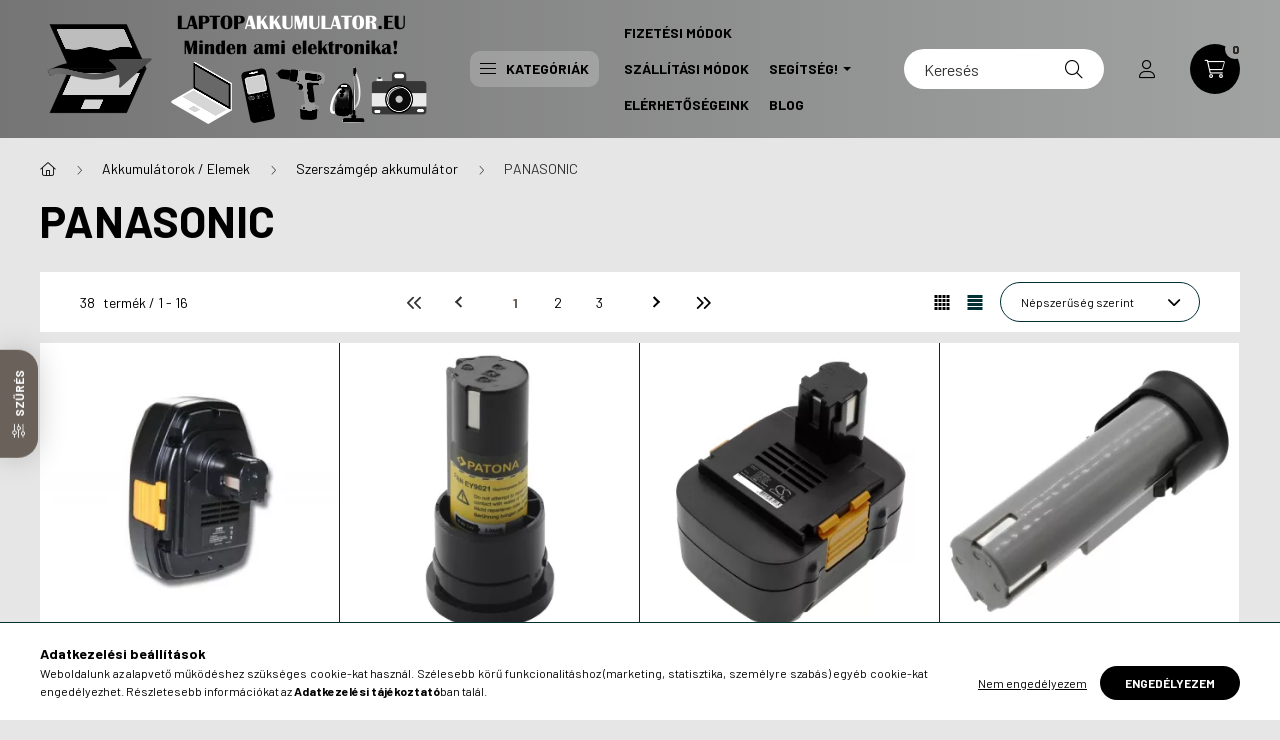

--- FILE ---
content_type: text/html; charset=UTF-8
request_url: https://laptopakkumulator.eu/panasonic-szerszamgep-akkumulator
body_size: 35888
content:
<!DOCTYPE html>
<html lang="hu">
    <head>
        <meta charset="utf-8">
<meta name="description" content="PANASONIC, Szerszámgép akkumulátor, Akkumulátorok / Elemek, Laptopakkumulator.eu">
<meta name="robots" content="index, follow">
<meta http-equiv="X-UA-Compatible" content="IE=Edge">
<meta property="og:site_name" content="Laptopakkumulator.eu" />
<meta property="og:title" content="PANASONIC - Szerszámgép akkumulátor - Akkumulátorok / Elemek">
<meta property="og:description" content="PANASONIC, Szerszámgép akkumulátor, Akkumulátorok / Elemek, Laptopakkumulator.eu">
<meta property="og:type" content="website">
<meta property="og:url" content="https://laptopakkumulator.eu/panasonic-szerszamgep-akkumulator">
<meta name="google-site-verification" content="U2EinSceMUJJtS0PEGcULpR1ouuE3dd79kKF3LOihsM">
<meta name="mobile-web-app-capable" content="yes">
<meta name="apple-mobile-web-app-capable" content="yes">
<meta name="MobileOptimized" content="320">
<meta name="HandheldFriendly" content="true">

<title>PANASONIC - Szerszámgép akkumulátor - Akkumulátorok / Elemek</title>


<script>
var service_type="shop";
var shop_url_main="https://laptopakkumulator.eu";
var actual_lang="hu";
var money_len="0";
var money_thousend=" ";
var money_dec=",";
var shop_id=57416;
var unas_design_url="https:"+"/"+"/"+"laptopakkumulator.eu"+"/"+"!common_design"+"/"+"custom"+"/"+"laptopakkumulator.unas.hu"+"/";
var unas_design_code='0';
var unas_base_design_code='2300';
var unas_design_ver=4;
var unas_design_subver=1;
var unas_shop_url='https://laptopakkumulator.eu';
var responsive="yes";
var price_nullcut_disable=1;
var config_plus=new Array();
config_plus['product_tooltip']=1;
config_plus['cart_fly_id']="cart-box__fly-to-desktop";
config_plus['cart_redirect']=2;
config_plus['cart_refresh_force']="1";
config_plus['money_type']='Ft';
config_plus['money_type_display']='Ft';
var lang_text=new Array();

var UNAS = UNAS || {};
UNAS.shop={"base_url":'https://laptopakkumulator.eu',"domain":'laptopakkumulator.eu',"username":'laptopakkumulator.unas.hu',"id":57416,"lang":'hu',"currency_type":'Ft',"currency_code":'HUF',"currency_rate":'1',"currency_length":0,"base_currency_length":0,"canonical_url":'https://laptopakkumulator.eu/panasonic-szerszamgep-akkumulator'};
UNAS.design={"code":'0',"page":'product_list'};
UNAS.api_auth="98c802ef9bbf17c7650a24f112e46683";
UNAS.customer={"email":'',"id":0,"group_id":0,"without_registration":0};
UNAS.shop["category_id"]="893517";
UNAS.shop["only_private_customer_can_purchase"] = false;
 

UNAS.text = {
    "button_overlay_close": `Bezár`,
    "popup_window": `Felugró ablak`,
    "list": `lista`,
    "updating_in_progress": `frissítés folyamatban`,
    "updated": `frissítve`,
    "is_opened": `megnyitva`,
    "is_closed": `bezárva`,
    "deleted": `törölve`,
    "consent_granted": `hozzájárulás megadva`,
    "consent_rejected": `hozzájárulás elutasítva`,
    "field_is_incorrect": `mező hibás`,
    "error_title": `Hiba!`,
    "product_variants": `termék változatok`,
    "product_added_to_cart": `A termék a kosárba került`,
    "product_added_to_cart_with_qty_problem": `A termékből csak [qty_added_to_cart] [qty_unit] került kosárba`,
    "product_removed_from_cart": `A termék törölve a kosárból`,
    "reg_title_name": `Név`,
    "reg_title_company_name": `Cégnév`,
    "number_of_items_in_cart": `Kosárban lévő tételek száma`,
    "cart_is_empty": `A kosár üres`,
    "cart_updated": `A kosár frissült`
};



UNAS.text["delete_from_favourites"]= `Törlés a kedvencek közül`;
UNAS.text["add_to_favourites"]= `Kedvencekhez`;






window.lazySizesConfig=window.lazySizesConfig || {};
window.lazySizesConfig.loadMode=1;
window.lazySizesConfig.loadHidden=false;

window.dataLayer = window.dataLayer || [];
function gtag(){dataLayer.push(arguments)};
gtag('js', new Date());
</script>

<script src="https://laptopakkumulator.eu/!common_packages/jquery/jquery-3.2.1.js?mod_time=1682493230"></script>
<script src="https://laptopakkumulator.eu/!common_packages/jquery/plugins/migrate/migrate.js?mod_time=1682493230"></script>
<script src="https://laptopakkumulator.eu/!common_packages/jquery/plugins/tippy/popper-2.4.4.min.js?mod_time=1682493230"></script>
<script src="https://laptopakkumulator.eu/!common_packages/jquery/plugins/tippy/tippy-bundle.umd.min.js?mod_time=1682493230"></script>
<script src="https://laptopakkumulator.eu/!common_packages/jquery/plugins/ui/ui_slider-1.11.4.js?mod_time=1682493230"></script>
<script src="https://laptopakkumulator.eu/!common_packages/jquery/plugins/ui/ui_touch-punch.js?mod_time=1682493230"></script>
<script src="https://laptopakkumulator.eu/!common_packages/jquery/plugins/tools/overlay/overlay.js?mod_time=1753784913"></script>
<script src="https://laptopakkumulator.eu/!common_packages/jquery/plugins/tools/toolbox/toolbox.expose.js?mod_time=1724322379"></script>
<script src="https://laptopakkumulator.eu/!common_packages/jquery/plugins/lazysizes/lazysizes.min.js?mod_time=1682493230"></script>
<script src="https://laptopakkumulator.eu/!common_packages/jquery/plugins/lazysizes/plugins/bgset/ls.bgset.min.js?mod_time=1752825097"></script>
<script src="https://laptopakkumulator.eu/!common_packages/jquery/own/shop_common/exploded/common.js?mod_time=1764831094"></script>
<script src="https://laptopakkumulator.eu/!common_packages/jquery/own/shop_common/exploded/common_overlay.js?mod_time=1754986322"></script>
<script src="https://laptopakkumulator.eu/!common_packages/jquery/own/shop_common/exploded/common_shop_popup.js?mod_time=1754991412"></script>
<script src="https://laptopakkumulator.eu/!common_packages/jquery/own/shop_common/exploded/page_product_list.js?mod_time=1725525511"></script>
<script src="https://laptopakkumulator.eu/!common_packages/jquery/own/shop_common/exploded/function_favourites.js?mod_time=1725525511"></script>
<script src="https://laptopakkumulator.eu/!common_packages/jquery/own/shop_common/exploded/function_recommend.js?mod_time=1751452520"></script>
<script src="https://laptopakkumulator.eu/!common_packages/jquery/own/shop_common/exploded/function_product_print.js?mod_time=1725525511"></script>
<script src="https://laptopakkumulator.eu/!common_packages/jquery/own/shop_common/exploded/function_product_subscription.js?mod_time=1751452520"></script>
<script src="https://laptopakkumulator.eu/!common_packages/jquery/own/shop_common/exploded/function_param_filter.js?mod_time=1764233415"></script>
<script src="https://laptopakkumulator.eu/!common_packages/jquery/plugins/hoverintent/hoverintent.js?mod_time=1682493230"></script>
<script src="https://laptopakkumulator.eu/!common_packages/jquery/own/shop_tooltip/shop_tooltip.js?mod_time=1753441723"></script>
<script src="https://laptopakkumulator.eu/!common_design/base/002300/main.js?mod_time=1754402058"></script>
<script src="https://laptopakkumulator.eu/!common_packages/jquery/plugins/flickity/v3/flickity.pkgd.min.js?mod_time=1753784913"></script>
<script src="https://laptopakkumulator.eu/!common_packages/jquery/plugins/toastr/toastr.min.js?mod_time=1682493230"></script>

<link href="https://laptopakkumulator.eu/temp/shop_57416_0a40a788ce6a497b30964ab944745765.css?mod_time=1768907071" rel="stylesheet" type="text/css">

<link href="https://laptopakkumulator.eu/panasonic-szerszamgep-akkumulator" rel="canonical">
<link href="https://laptopakkumulator.eu/panasonic-szerszamgep-akkumulator,2" rel="next">
<link href="https://laptopakkumulator.eu/shop_ordered/57416/design_pic/favicon.ico" rel="shortcut icon">
<script>
        var google_consent=1;
    
        gtag('consent', 'default', {
           'ad_storage': 'granted',
           'ad_user_data': 'granted',
           'ad_personalization': 'granted',
           'analytics_storage': 'granted',
           'functionality_storage': 'granted',
           'personalization_storage': 'granted',
           'security_storage': 'granted'
        });

    
        gtag('consent', 'update', {
           'ad_storage': 'granted',
           'ad_user_data': 'granted',
           'ad_personalization': 'granted',
           'analytics_storage': 'granted',
           'functionality_storage': 'granted',
           'personalization_storage': 'granted',
           'security_storage': 'granted'
        });

        </script>
    <script async src="https://www.googletagmanager.com/gtag/js?id=UA-112194151-1"></script>    <script>
    gtag('config', 'UA-112194151-1');

        </script>
        <script>
    var google_analytics=1;

            gtag('event', 'view_item_list', {
              "currency": "HUF",
              "items": [
                                        {
                          "item_id": "REBR001285",
                          "item_name": "  Panasonic EY3544 készülékhez szerszámgép akkumulátor (18V, 3300mAh / 59.4Wh, NiMH) - Utángyártott",
                                                    "item_category": "Akkumulátorok / Elemek/Szerszámgép akkumulátor/PANASONIC",                          "price": '5500',
                          "list_position": 1,
                          "list_name": 'Akkumulátorok / Elemek/Szerszámgép akkumulátor/PANASONIC'
                      }
                    ,                      {
                          "item_id": "REBR002455",
                          "item_name": "  Panasonic EY3652, EY3652DA, EY3652DR készülékekhez szerszámgép akkumulátor (3000mAh, 2.4V, Ni-MH) - Utángyártott",
                                                    "item_category": "Akkumulátorok / Elemek/Szerszámgép akkumulátor/PANASONIC",                          "price": '6290',
                          "list_position": 2,
                          "list_name": 'Akkumulátorok / Elemek/Szerszámgép akkumulátor/PANASONIC'
                      }
                    ,                      {
                          "item_id": "REB-EL-10143",
                          "item_name": "  Panasonic EY9136, EY9136B, EY9137 akkumulátor - 3300mAh (15.6V) - Utángyártott",
                                                    "item_category": "Akkumulátorok / Elemek/Szerszámgép akkumulátor/PANASONIC",                          "price": '19690',
                          "list_position": 3,
                          "list_name": 'Akkumulátorok / Elemek/Szerszámgép akkumulátor/PANASONIC'
                      }
                    ,                      {
                          "item_id": "REBR001275",
                          "item_name": "  Panasonic EY3652 készülékhez szerszámgép akkumulátor (2.4V, 1500mAh / 4Wh, NiMH) - Utángyártott",
                                                    "item_category": "Akkumulátorok / Elemek/Szerszámgép akkumulátor/PANASONIC",                          "price": '7490',
                          "list_position": 4,
                          "list_name": 'Akkumulátorok / Elemek/Szerszámgép akkumulátor/PANASONIC'
                      }
                    ,                      {
                          "item_id": "REBR001101",
                          "item_name": "  Panasonic ABB PA-1204N készülékhez szerszámgép akkumulátor (12V, 3300mAh / 39.6Wh, NiMH) - Utángyártott",
                                                    "item_category": "Akkumulátorok / Elemek/Szerszámgép akkumulátor/PANASONIC",                          "price": '15590',
                          "list_position": 5,
                          "list_name": 'Akkumulátorok / Elemek/Szerszámgép akkumulátor/PANASONIC'
                      }
                    ,                      {
                          "item_id": "REBR001288",
                          "item_name": "  Panasonic EY 3740B készülékhez szerszámgép akkumulátor (14.4V, 2000mAh / 20.8Wh, Lithium-Ion) - Utángyártott",
                                                    "item_category": "Akkumulátorok / Elemek/Szerszámgép akkumulátor/PANASONIC",                          "price": '15790',
                          "list_position": 6,
                          "list_name": 'Akkumulátorok / Elemek/Szerszámgép akkumulátor/PANASONIC'
                      }
                    ,                      {
                          "item_id": "REBR001291",
                          "item_name": "  Panasonic EY37A1 B készülékhez szerszámgép akkumulátor (18V, 4000mAh / 72Wh, Lithium-Ion) - Utángyártott",
                                                    "item_category": "Akkumulátorok / Elemek/Szerszámgép akkumulátor/PANASONIC",                          "price": '23690',
                          "list_position": 7,
                          "list_name": 'Akkumulátorok / Elemek/Szerszámgép akkumulátor/PANASONIC'
                      }
                    ,                      {
                          "item_id": "REBR001100",
                          "item_name": "  Panasonic ABB PA-1204N készülékhez szerszámgép akkumulátor (12V, 2100mAh / 25.2Wh, NiMH) - Utángyártott",
                                                    "item_category": "Akkumulátorok / Elemek/Szerszámgép akkumulátor/PANASONIC",                          "price": '11590',
                          "list_position": 8,
                          "list_name": 'Akkumulátorok / Elemek/Szerszámgép akkumulátor/PANASONIC'
                      }
                    ,                      {
                          "item_id": "REBR001281",
                          "item_name": "  Panasonic EY3653 készülékhez szerszámgép akkumulátor (7.2V, 3300mAh / 23.76Wh, NiMH) - Utángyártott",
                                                    "item_category": "Akkumulátorok / Elemek/Szerszámgép akkumulátor/PANASONIC",                          "price": '12390',
                          "list_position": 9,
                          "list_name": 'Akkumulátorok / Elemek/Szerszámgép akkumulátor/PANASONIC'
                      }
                    ,                      {
                          "item_id": "REBR001289",
                          "item_name": "  Panasonic EY3740B készülékhez szerszámgép akkumulátor (14.4V, 2000mAh / 20.8Wh, Lithium-Ion) - Utángyártott",
                                                    "item_category": "Akkumulátorok / Elemek/Szerszámgép akkumulátor/PANASONIC",                          "price": '15790',
                          "list_position": 10,
                          "list_name": 'Akkumulátorok / Elemek/Szerszámgép akkumulátor/PANASONIC'
                      }
                    ,                      {
                          "item_id": "REBR001279",
                          "item_name": "  Panasonic EY6225 készülékhez szerszámgép akkumulátor (3.6V, 3300mAh / 11.88Wh, NiMH) - Utángyártott",
                                                    "item_category": "Akkumulátorok / Elemek/Szerszámgép akkumulátor/PANASONIC",                          "price": '9390',
                          "list_position": 11,
                          "list_name": 'Akkumulátorok / Elemek/Szerszámgép akkumulátor/PANASONIC'
                      }
                    ,                      {
                          "item_id": "REBR001283",
                          "item_name": "  Panasonic EY6812NQKW készülékhez szerszámgép akkumulátor (24V, 3000mAh / 72Wh, NiMH) - Utángyártott",
                                                    "item_category": "Akkumulátorok / Elemek/Szerszámgép akkumulátor/PANASONIC",                          "price": '33390',
                          "list_position": 12,
                          "list_name": 'Akkumulátorok / Elemek/Szerszámgép akkumulátor/PANASONIC'
                      }
                    ,                      {
                          "item_id": "REBR001284",
                          "item_name": "  Panasonic EY3530 készülékhez szerszámgép akkumulátor (15.6V, 2000mAh / 31.2Wh, NiMH) - Utángyártott",
                                                    "item_category": "Akkumulátorok / Elemek/Szerszámgép akkumulátor/PANASONIC",                          "price": '15690',
                          "list_position": 13,
                          "list_name": 'Akkumulátorok / Elemek/Szerszámgép akkumulátor/PANASONIC'
                      }
                    ,                      {
                          "item_id": "REBR001286",
                          "item_name": "  Panasonic EY6220NQ készülékhez szerszámgép akkumulátor (3.6V, 1500mAh / 5.4Wh, Lithium-Ion) - Utángyártott",
                                                    "item_category": "Akkumulátorok / Elemek/Szerszámgép akkumulátor/PANASONIC",                          "price": '7190',
                          "list_position": 14,
                          "list_name": 'Akkumulátorok / Elemek/Szerszámgép akkumulátor/PANASONIC'
                      }
                    ,                      {
                          "item_id": "REBR001282",
                          "item_name": "  Panasonic EY6812NQKW készülékhez szerszámgép akkumulátor (24V, 2000mAh / 48Wh, NiMH) - Utángyártott",
                                                    "item_category": "Akkumulátorok / Elemek/Szerszámgép akkumulátor/PANASONIC",                          "price": '26490',
                          "list_position": 15,
                          "list_name": 'Akkumulátorok / Elemek/Szerszámgép akkumulátor/PANASONIC'
                      }
                    ,                      {
                          "item_id": "REBR002450",
                          "item_name": "  Panasonic Superfix 220, EY3550OQG készülékekhez szerszámgép akkumulátor (3000mAh, 12V, Ni-MH) - Utángyártott",
                                                    "item_category": "Akkumulátorok / Elemek/Szerszámgép akkumulátor/PANASONIC",                          "price": '12690',
                          "list_position": 16,
                          "list_name": 'Akkumulátorok / Elemek/Szerszámgép akkumulátor/PANASONIC'
                      }
                                  ],
              'non_interaction': true
        });
           </script>
           <script>
        gtag('config', 'AW-823330420');
                </script>
                <script>
                       gtag('config', 'AW-692690556');
                </script>
                <script>
            gtag('config', 'AW-736389711');
        </script>
            <script>
        var google_ads=1;

                gtag('event','remarketing', {
            'ecomm_pagetype': 'category',
            'ecomm_prodid': ["REBR001285","REBR002455","REB-EL-10143","REBR001275","REBR001101","REBR001288","REBR001291","REBR001100","REBR001281","REBR001289","REBR001279","REBR001283","REBR001284","REBR001286","REBR001282","REBR002450"]        });
            </script>
    
    <script>
    var facebook_pixel=1;
    /* <![CDATA[ */
        !function(f,b,e,v,n,t,s){if(f.fbq)return;n=f.fbq=function(){n.callMethod?
            n.callMethod.apply(n,arguments):n.queue.push(arguments)};if(!f._fbq)f._fbq=n;
            n.push=n;n.loaded=!0;n.version='2.0';n.queue=[];t=b.createElement(e);t.async=!0;
            t.src=v;s=b.getElementsByTagName(e)[0];s.parentNode.insertBefore(t,s)}(window,
                document,'script','//connect.facebook.net/en_US/fbevents.js');

        fbq('init', '846222492245554');
                fbq('track', 'PageView', {}, {eventID:'PageView.aW95aXs_TPGDCV6lr9ZfkgAAFpc'});
        
        $(document).ready(function() {
            $(document).on("addToCart", function(event, product_array){
                facebook_event('AddToCart',{
					content_name: product_array.name,
					content_category: product_array.category,
					content_ids: [product_array.sku],
					contents: [{'id': product_array.sku, 'quantity': product_array.qty}],
					content_type: 'product',
					value: product_array.price,
					currency: 'HUF'
				}, {eventID:'AddToCart.' + product_array.event_id});
            });

            $(document).on("addToFavourites", function(event, product_array){
                facebook_event('AddToWishlist', {
                    content_ids: [product_array.sku],
                    content_type: 'product'
                }, {eventID:'AddToFavourites.' + product_array.event_id});
            });
        });

    /* ]]> */
    </script>


        <meta content="width=device-width, initial-scale=1.0" name="viewport" />
        <link rel="preconnect" href="https://fonts.gstatic.com">
        <link rel="preload" href="https://fonts.googleapis.com/css2?family=Barlow:wght@200;400;700&display=swap" as="style" />
        <link rel="stylesheet" href="https://fonts.googleapis.com/css2?family=Barlow:wght@200;400;700&display=swap" media="print" onload="this.media='all'">
        <noscript>
            <link rel="stylesheet" href="https://fonts.googleapis.com/css2?family=Barlow:wght@200;400;700&display=swap" />
        </noscript>
        
        
        
        
        

        
        
        
        
                        
                             <style>
                .carousel-banner_start_big .carousel-cell {
                    padding-top: 43.8095238095%;
                }
                                @media (max-width: 991.98px){
                    .carousel-banner_start_big .carousel-cell {
                        padding-top: 43.8095238095%;
                    }
                }
                                                @media (max-width: 767.98px){
                    .carousel-banner_start_big .carousel-cell {
                        padding-top: 43.8095238095%;
                    }
                }
                                                @media (max-width: 575.98px){
                    .carousel-banner_start_big .carousel-cell {
                        padding-top: 43.8095238095%;
                    }
                }
                            </style>

                                                                                        <link rel="preload" media="(min-width: 992px)" imagesrcset="https://laptopakkumulator.eu/!common_design/custom/laptopakkumulator.unas.hu/element/layout_hu_banner_start_big-1050_2_default.png?time=1766387811 1x, https://laptopakkumulator.eu/!common_design/custom/laptopakkumulator.unas.hu/element/layout_hu_banner_start_big-1050_2_default_retina.png?time=1766387811 2x" href="https://laptopakkumulator.eu/!common_design/custom/laptopakkumulator.unas.hu/element/layout_hu_banner_start_big-1050_2_default.png?time=1766387811" as="image">
                        
                <style>                                            </style>    
    
            
            
            
            
            
            
            
                
        
    </head>

                
                
    
    
    
    
    
    
    
    
    
    
                             
    
    
    
    
    <body class='design_ver4 design_subver1' id="ud_shop_art">
    
    <div id="image_to_cart" style="display:none; position:absolute; z-index:100000;"></div>
<div class="overlay_common overlay_warning" id="overlay_cart_add"></div>
<script>$(document).ready(function(){ overlay_init("cart_add",{"onBeforeLoad":false}); });</script>
<div class="overlay_common overlay_ok" id="overlay_cart_add_ok"></div>
<script>$(document).ready(function(){ overlay_init("cart_add_ok",[]); });</script>
<div class="overlay_common overlay_dialog" id="overlay_save_filter"></div>
<script>$(document).ready(function(){ overlay_init("save_filter",{"closeOnEsc":true,"closeOnClick":true}); });</script>
<div id="overlay_login_outer"></div>	
	<script>
	$(document).ready(function(){
	    var login_redir_init="";

		$("#overlay_login_outer").overlay({
			onBeforeLoad: function() {
                var login_redir_temp=login_redir_init;
                if (login_redir_act!="") {
                    login_redir_temp=login_redir_act;
                    login_redir_act="";
                }

									$.ajax({
						type: "GET",
						async: true,
						url: "https://laptopakkumulator.eu/shop_ajax/ajax_popup_login.php",
						data: {
							shop_id:"57416",
							lang_master:"hu",
                            login_redir:login_redir_temp,
							explicit:"ok",
							get_ajax:"1"
						},
						success: function(data){
							$("#overlay_login_outer").html(data);
							if (unas_design_ver >= 5) $("#overlay_login_outer").modal('show');
							$('#overlay_login1 input[name=shop_pass_login]').keypress(function(e) {
								var code = e.keyCode ? e.keyCode : e.which;
								if(code.toString() == 13) {		
									document.form_login_overlay.submit();		
								}	
							});	
						}
					});
								},
			top: 50,
			mask: {
	color: "#000000",
	loadSpeed: 200,
	maskId: "exposeMaskOverlay",
	opacity: 0.7
},
			closeOnClick: (config_plus['overlay_close_on_click_forced'] === 1),
			onClose: function(event, overlayIndex) {
				$("#login_redir").val("");
			},
			load: false
		});
		
			});
	function overlay_login() {
		$(document).ready(function(){
			$("#overlay_login_outer").overlay().load();
		});
	}
	function overlay_login_remind() {
        if (unas_design_ver >= 5) {
            $("#overlay_remind").overlay().load();
        } else {
            $(document).ready(function () {
                $("#overlay_login_outer").overlay().close();
                setTimeout('$("#overlay_remind").overlay().load();', 250);
            });
        }
	}

    var login_redir_act="";
    function overlay_login_redir(redir) {
        login_redir_act=redir;
        $("#overlay_login_outer").overlay().load();
    }
	</script>  
	<div class="overlay_common overlay_info" id="overlay_remind"></div>
<script>$(document).ready(function(){ overlay_init("remind",[]); });</script>

	<script>
    	function overlay_login_error_remind() {
		$(document).ready(function(){
			load_login=0;
			$("#overlay_error").overlay().close();
			setTimeout('$("#overlay_remind").overlay().load();', 250);	
		});
	}
	</script>  
	<div class="overlay_common overlay_info" id="overlay_newsletter"></div>
<script>$(document).ready(function(){ overlay_init("newsletter",[]); });</script>

<script>
function overlay_newsletter() {
    $(document).ready(function(){
        $("#overlay_newsletter").overlay().load();
    });
}
</script>
<div class="overlay_common overlay_info" id="overlay_product_subscription"></div>
<script>$(document).ready(function(){ overlay_init("product_subscription",[]); });</script>
<div class="overlay_common overlay_error" id="overlay_script"></div>
<script>$(document).ready(function(){ overlay_init("script",[]); });</script>
    <script>
    $(document).ready(function() {
        $.ajax({
            type: "GET",
            url: "https://laptopakkumulator.eu/shop_ajax/ajax_stat.php",
            data: {master_shop_id:"57416",get_ajax:"1"}
        });
    });
    </script>
    

    <div id="container" class="page_shop_art_893517 nav-position-bottom text-type--horizontal text-type--sticky">
                
                <header class="header header--mobile py-3 px-4 d-flex justify-content-center d-sm-none position-relative">
                <div id="header_logo_img" class="js-element header_logo logo" data-element-name="header_logo">
        <div class="header_logo-img-container">
            <div class="header_logo-img-wrapper">
                                                <a href="https://laptopakkumulator.eu/">                    <picture>
                                                <source srcset="https://laptopakkumulator.eu/!common_design/custom/laptopakkumulator.unas.hu/element/layout_hu_header_logo-400x120_1_default.png?time=1659604518 1x, https://laptopakkumulator.eu/!common_design/custom/laptopakkumulator.unas.hu/element/layout_hu_header_logo-400x120_1_default_retina.png?time=1659604518 2x" />
                        <img                              width="400" height="120"
                                                          src="https://laptopakkumulator.eu/!common_design/custom/laptopakkumulator.unas.hu/element/layout_hu_header_logo-400x120_1_default.png?time=1659604518"                             
                             alt="Laptopakkumulator.eu                        "/>
                    </picture>
                    </a>                                        </div>
        </div>
    </div>

            
        </header>
        <header id="header--desktop" class="header header--desktop d-none d-sm-block js-header">
            <div class="header-inner js-header-inner">
                <div class="container">
                    <div class="header-row position-relative">
                        <div class="row gutters-10 gutters-xl-15 flex-nowrap justify-content-center align-items-center">
                            <div class="header__left col col-lg-auto position-static">
                                <div class="header__left-inner d-flex align-items-center">
                                        <div id="header_logo_img" class="js-element header_logo logo mr-4 mr-xl-0" data-element-name="header_logo">
        <div class="header_logo-img-container">
            <div class="header_logo-img-wrapper">
                                                <a href="https://laptopakkumulator.eu/">                    <picture>
                                                <source srcset="https://laptopakkumulator.eu/!common_design/custom/laptopakkumulator.unas.hu/element/layout_hu_header_logo-400x120_1_default.png?time=1659604518 1x, https://laptopakkumulator.eu/!common_design/custom/laptopakkumulator.unas.hu/element/layout_hu_header_logo-400x120_1_default_retina.png?time=1659604518 2x" />
                        <img                              width="400" height="120"
                                                          src="https://laptopakkumulator.eu/!common_design/custom/laptopakkumulator.unas.hu/element/layout_hu_header_logo-400x120_1_default.png?time=1659604518"                             
                             alt="Laptopakkumulator.eu                        "/>
                    </picture>
                    </a>                                        </div>
        </div>
    </div>

                                                                        <button type="button" class="hamburger__dropdown-btn btn dropdown--btn d-xl-none" id="hamburger__dropdown-btn" aria-label="hamburger button" data-btn-for=".hamburger-box__dropdown">
                                        <div class="hamburger">
                                            <span class="first-line"></span>
                                            <span class="second-line"></span>
                                            <span class="last-line"></span>
                                        </div>
                                        Kategóriák
                                    </button>
                                                                    </div>
                            </div>
                            <div class="header__right col-auto col-lg position-static">
                                <div class="row gutters-10 flex-nowrap align-items-center">
                                                                        <div class="col-auto position-static flex-shrink-1">
                                        <nav class="navbar d-none d-lg-flex navbar-expand navbar-light position-static">
                                                                                        <ul id="nav--cat" class="nav nav--cat js-navbar-nav">
                                                <li class="nav-item dropdown nav--main nav-item--products">
                                                    <a class="nav-link nav-link--products d-none d-xl-flex" href="#" onclick="event.preventDefault();" role="button" data-toggle="dropdown" aria-expanded="false" aria-haspopup="true">
                                                        <div class="hamburger nav-link--hamburger">
                                                            <span class="first-line"></span>
                                                            <span class="second-line"></span>
                                                            <span class="last-line"></span>
                                                        </div>
                                                        Kategóriák
                                                    </a>
                                                    <div id="dropdown-cat"class="dropdown-menu d-lg-none d-xl-block clearfix dropdown--cat dropdown--level-0">
                                                                <ul class="nav-list--0">
        <li id="nav-item-new" class="nav-item spec-item js-nav-item-new">
                <a class="nav-link" href="https://laptopakkumulator.eu/shop_artspec.php?artspec=2">
                                <span class="nav-link__text">
                Újdonságok&nbsp;            </span>
                    </a>
            </li>
        <li id="nav-item-akcio" class="nav-item spec-item js-nav-item-akcio">
                <a class="nav-link" href="https://laptopakkumulator.eu/shop_artspec.php?artspec=1">
                                <span class="nav-link__text">
                Akciók&nbsp;            </span>
                    </a>
            </li>
        <li id="nav-item-735014" class="nav-item dropdown js-nav-item-735014">
                <a class="nav-link arrow-effect-on-hover" href="#" role="button" data-toggle="dropdown" aria-haspopup="true" aria-expanded="false" onclick="handleSub('735014','https://laptopakkumulator.eu/shop_ajax/ajax_box_cat.php?get_ajax=1&type=layout&change_lang=hu&level=1&key=735014&box_var_name=shop_cat&box_var_layout_cache=1&box_var_expand_cache=yes&box_var_expand_cache_name=desktop&box_var_layout_level0=0&box_var_layout_level1=1&box_var_layout=2&box_var_ajax=1&box_var_section=content&box_var_highlight=yes&box_var_type=expand&box_var_div=no');return false;">
                                <span class="nav-link__text">
                Akkumulátorok / Elemek&nbsp;            </span>
            <span class="arrow arrow--right"><span></span></span>        </a>
                                <div class="megasubmenu dropdown-menu">
                <div class="loading-spinner"></div>
                            </div>
                        </li>
        <li id="nav-item-390123" class="nav-item dropdown js-nav-item-390123">
                <a class="nav-link arrow-effect-on-hover" href="#" role="button" data-toggle="dropdown" aria-haspopup="true" aria-expanded="false" onclick="handleSub('390123','https://laptopakkumulator.eu/shop_ajax/ajax_box_cat.php?get_ajax=1&type=layout&change_lang=hu&level=1&key=390123&box_var_name=shop_cat&box_var_layout_cache=1&box_var_expand_cache=yes&box_var_expand_cache_name=desktop&box_var_layout_level0=0&box_var_layout_level1=1&box_var_layout=2&box_var_ajax=1&box_var_section=content&box_var_highlight=yes&box_var_type=expand&box_var_div=no');return false;">
                                <span class="nav-link__text">
                Töltők / Adapterek&nbsp;            </span>
            <span class="arrow arrow--right"><span></span></span>        </a>
                                <div class="megasubmenu dropdown-menu">
                <div class="loading-spinner"></div>
                            </div>
                        </li>
        <li id="nav-item-580580" class="nav-item dropdown js-nav-item-580580">
                <a class="nav-link arrow-effect-on-hover" href="#" role="button" data-toggle="dropdown" aria-haspopup="true" aria-expanded="false" onclick="handleSub('580580','https://laptopakkumulator.eu/shop_ajax/ajax_box_cat.php?get_ajax=1&type=layout&change_lang=hu&level=1&key=580580&box_var_name=shop_cat&box_var_layout_cache=1&box_var_expand_cache=yes&box_var_expand_cache_name=desktop&box_var_layout_level0=0&box_var_layout_level1=1&box_var_layout=2&box_var_ajax=1&box_var_section=content&box_var_highlight=yes&box_var_type=expand&box_var_div=no');return false;">
                                <span class="nav-link__text">
                Kábelek / Átalakítók&nbsp;            </span>
            <span class="arrow arrow--right"><span></span></span>        </a>
                                <div class="megasubmenu dropdown-menu">
                <div class="loading-spinner"></div>
                            </div>
                        </li>
        <li id="nav-item-258616" class="nav-item dropdown js-nav-item-258616">
                <a class="nav-link arrow-effect-on-hover" href="#" role="button" data-toggle="dropdown" aria-haspopup="true" aria-expanded="false" onclick="handleSub('258616','https://laptopakkumulator.eu/shop_ajax/ajax_box_cat.php?get_ajax=1&type=layout&change_lang=hu&level=1&key=258616&box_var_name=shop_cat&box_var_layout_cache=1&box_var_expand_cache=yes&box_var_expand_cache_name=desktop&box_var_layout_level0=0&box_var_layout_level1=1&box_var_layout=2&box_var_ajax=1&box_var_section=content&box_var_highlight=yes&box_var_type=expand&box_var_div=no');return false;">
                                <span class="nav-link__text">
                Tartozékok&nbsp;            </span>
            <span class="arrow arrow--right"><span></span></span>        </a>
                                <div class="megasubmenu dropdown-menu">
                <div class="loading-spinner"></div>
                            </div>
                        </li>
        <li id="nav-item-750527" class="nav-item dropdown js-nav-item-750527">
                <a class="nav-link arrow-effect-on-hover" href="#" role="button" data-toggle="dropdown" aria-haspopup="true" aria-expanded="false" onclick="handleSub('750527','https://laptopakkumulator.eu/shop_ajax/ajax_box_cat.php?get_ajax=1&type=layout&change_lang=hu&level=1&key=750527&box_var_name=shop_cat&box_var_layout_cache=1&box_var_expand_cache=yes&box_var_expand_cache_name=desktop&box_var_layout_level0=0&box_var_layout_level1=1&box_var_layout=2&box_var_ajax=1&box_var_section=content&box_var_highlight=yes&box_var_type=expand&box_var_div=no');return false;">
                                <span class="nav-link__text">
                Egyéb&nbsp;            </span>
            <span class="arrow arrow--right"><span></span></span>        </a>
                                <div class="megasubmenu dropdown-menu">
                <div class="loading-spinner"></div>
                            </div>
                        </li>
    </ul>

    
                                                    </div>
                                                </li>
                                            </ul>
                                                                                                                                                                    
    <ul id="nav--menu" class="nav nav--menu js-navbar-nav">
                    <li class="nav-item nav--main js-nav-item-498527">
                                <a class="nav-link" href="https://laptopakkumulator.eu/shop_contact.php?tab=payment">
                                    Fizetési Módok
                </a>
                            </li>
                    <li class="nav-item nav--main js-nav-item-713278">
                                <a class="nav-link" href="https://laptopakkumulator.eu/shop_contact.php?tab=shipping">
                                    Szállítási Módok
                </a>
                            </li>
                    <li class="nav-item dropdown nav--main js-nav-item-302737">
                                <a class="nav-link dropdown-toggle" href="#" role="button" data-toggle="dropdown" aria-haspopup="true" aria-expanded="false">
                                    Segítség!
                </a>
                                                        
    <ul id="nav--menu" class="dropdown-menu dropdown--menu dropdown-level--1">
                    <li class="nav-item nav--main js-nav-item-685968">
                                <a class="dropdown-item" href="https://laptopakkumulator.eu/segitsegakkumulator">
                                    Akkumulátor kiválasztásában
                </a>
                            </li>
                    <li class="nav-item nav--main js-nav-item-942150">
                                <a class="dropdown-item" href="https://laptopakkumulator.eu/segitsegtolto">
                                    Töltő kiválasztásában
                </a>
                            </li>
                    <li class="nav-item nav--main js-nav-item-417397">
                                <a class="dropdown-item" href="https://laptopakkumulator.eu/segitsegszallitas">
                                    Szállítás kiválasztásában
                </a>
                            </li>
                    <li class="nav-item nav--main js-nav-item-848660">
                                <a class="dropdown-item" href="https://laptopakkumulator.eu/spg/848660/Akkumulator-hasznalata">
                                    Akkumulátor használata
                </a>
                            </li>
                    <li class="nav-item nav--main js-nav-item-789869">
                                <a class="dropdown-item" href="https://laptopakkumulator.eu/spg/789869/Akkumulator-hasznalataban">
                                    Akkumulátor használatában
                </a>
                            </li>
                    <li class="nav-item nav--main js-nav-item-588555">
                                <a class="dropdown-item" href="https://laptopakkumulator.eu/spg/588555/Visszakuldesben">
                                    Visszaküldésben
                </a>
                            </li>
                    <li class="nav-item nav--main js-nav-item-500144">
                                <a class="dropdown-item" href="https://laptopakkumulator.eu/segitseg/jotallas">
                                    Jótállás és Kellékszavatosság
                </a>
                            </li>
            </ul>

                            </li>
                    <li class="nav-item nav--main js-nav-item-166042">
                                <a class="nav-link" href="https://laptopakkumulator.eu/shop_contact.php">
                                    Elérhetőségeink
                </a>
                            </li>
                    <li class="nav-item nav--main js-nav-item-155225">
                                <a class="nav-link" href="https://laptopakkumulator.eu/hirek-aktualitasok-blog">
                                    Blog
                </a>
                            </li>
            </ul>

    
                                                                                    </nav>
                                        <script>
    let addOverflowHidden = function() {
        $('.hamburger-box__dropdown-inner').addClass('overflow-hidden');
    }
    function scrollToBreadcrumb() {
        scrollToElement({ element: '.nav-list-breadcrumb', offset: getVisibleDistanceTillHeaderBottom(), scrollIn: '.hamburger-box__dropdown-inner', container: '.hamburger-box__dropdown-inner', duration: 300,  callback: addOverflowHidden });
    }

    function setHamburgerBoxHeight(height) {
        $('.hamburger-box__dropdown').css('height', height + 80);
    }

    let mobileMenuScrollData = [];

    function handleSub2(thisOpenBtn, id, ajaxUrl) {
        let navItem = $('#nav-item-'+id+'--m');
        let openBtn = $(thisOpenBtn);
        let $thisScrollableNavList = navItem.closest('.nav-list-mobile');
        let thisNavListLevel = $thisScrollableNavList.data("level");

        if (typeof thisNavListLevel !== 'undefined') {
            if (thisNavListLevel == 0) {
                $thisScrollableNavList = navItem.closest('.hamburger-box__dropdown-inner');
            }
            mobileMenuScrollData["level_" + thisNavListLevel + "_position"] = $thisScrollableNavList.scrollTop();
            mobileMenuScrollData["level_" + thisNavListLevel + "_element"] = $thisScrollableNavList;
        }

        if (!navItem.hasClass('ajax-loading')) {
            if (catSubOpen2(openBtn, navItem)) {
                if (ajaxUrl) {
                    if (!navItem.hasClass('ajax-loaded')) {
                        catSubLoad2(navItem, ajaxUrl);
                    } else {
                        scrollToBreadcrumb();
                    }
                } else {
                    scrollToBreadcrumb();
                }
            }
        }
    }
    function catSubOpen2(openBtn,navItem) {
        let thisSubMenu = navItem.find('.nav-list-menu--sub').first();
        let thisParentMenu = navItem.closest('.nav-list-menu');
        thisParentMenu.addClass('hidden');

        if (navItem.hasClass('show')) {
            openBtn.attr('aria-expanded','false');
            navItem.removeClass('show');
            thisSubMenu.removeClass('show');
        } else {
            openBtn.attr('aria-expanded','true');
            navItem.addClass('show');
            thisSubMenu.addClass('show');
            if (window.matchMedia('(min-width: 576px) and (max-width: 1259.8px )').matches) {
                let thisSubMenuHeight = thisSubMenu.outerHeight();
                if (thisSubMenuHeight > 0) {
                    setHamburgerBoxHeight(thisSubMenuHeight);
                }
            }
        }
        return true;
    }
    function catSubLoad2(navItem, ajaxUrl){
        let thisSubMenu = $('.nav-list-menu--sub', navItem);
        $.ajax({
            type: 'GET',
            url: ajaxUrl,
            beforeSend: function(){
                navItem.addClass('ajax-loading');
                setTimeout(function (){
                    if (!navItem.hasClass('ajax-loaded')) {
                        navItem.addClass('ajax-loader');
                        thisSubMenu.addClass('loading');
                    }
                }, 150);
            },
            success:function(data){
                thisSubMenu.html(data);
                $(document).trigger("ajaxCatSubLoaded");

                let thisParentMenu = navItem.closest('.nav-list-menu');
                let thisParentBreadcrumb = thisParentMenu.find('> .nav-list-breadcrumb');

                /* ha már van a szülőnek breadcrumbja, akkor azt hozzáfűzzük a gyerekhez betöltéskor */
                if (thisParentBreadcrumb.length > 0) {
                    let thisParentLink = thisParentBreadcrumb.find('.nav-list-parent-link').clone();
                    let thisSubMenuParentLink = thisSubMenu.find('.nav-list-parent-link');
                    thisParentLink.insertBefore(thisSubMenuParentLink);
                }

                navItem.removeClass('ajax-loading ajax-loader').addClass('ajax-loaded');
                thisSubMenu.removeClass('loading');
                if (window.matchMedia('(min-width: 576px) and (max-width: 1259.8px )').matches) {
                    let thisSubMenuHeight = thisSubMenu.outerHeight();
                    setHamburgerBoxHeight(thisSubMenuHeight);
                }
                scrollToBreadcrumb();
            }
        });
    }
    function catBack(thisBtn) {
        let thisCatLevel = $(thisBtn).closest('.nav-list-menu--sub');
        let thisParentItem = $(thisBtn).closest('.nav-item.show');
        let thisParentMenu = thisParentItem.closest('.nav-list-menu');
        let thisBtnDataBelongs = $(thisBtn).data("belongs-to-level");

        if ( typeof thisBtnDataBelongs !== 'undefined' && thisBtnDataBelongs == 0 ) {
            mobileMenuScrollData["level_0_element"].animate({ scrollTop: mobileMenuScrollData["level_0_position"] }, 0, function() {});
        }

        if (window.matchMedia('(min-width: 576px) and (max-width: 1259.8px )').matches) {
            let thisParentMenuHeight = 0;
            if ( thisParentItem.parent('ul').hasClass('nav-list-mobile--0') ) {
                let sumHeight = 0;
                $( thisParentItem.closest('.hamburger-box__dropdown-nav-lists-wrapper').children() ).each(function() {
                    sumHeight+= $(this).outerHeight(true);
                });
                thisParentMenuHeight = sumHeight;
            } else {
                thisParentMenuHeight = thisParentMenu.outerHeight();
            }
            setHamburgerBoxHeight(thisParentMenuHeight);
        }
        if ( thisParentItem.parent('ul').hasClass('nav-list-mobile--0') ) {
            $('.hamburger-box__dropdown-inner').removeClass('overflow-hidden');
        }
        thisParentMenu.removeClass('hidden');
        thisCatLevel.removeClass('show');
        thisParentItem.removeClass('show');
        thisParentItem.find('.nav-button').attr('aria-expanded','false');
    }

    function handleSub($id, $ajaxUrl) {
        let $navItem = $('#nav-item-'+$id);

        if (!$navItem.hasClass('ajax-loading')) {
            if (catSubOpen($navItem)) {
                if (!$navItem.hasClass('ajax-loaded')) {
                    catSubLoad($id, $ajaxUrl);
                }
            }
        }
    }

    function catSubOpen($navItem) {
        handleCloseDropdowns();
        let thisNavLink = $navItem.find('> .nav-link');
        let thisNavItem = thisNavLink.parent();
        let thisNavbarNav = $('.js-navbar-nav');
        let thisDropdownMenu = thisNavItem.find('.dropdown-menu').first();

        /*remove is-opened class form the rest menus (cat+plus)*/
        thisNavbarNav.find('.show').not(thisNavItem).not('.nav-item--products').not('.dropdown--cat').removeClass('show');

        if (thisNavItem.hasClass('show')) {
            thisNavLink.attr('aria-expanded','false');
            thisNavItem.removeClass('show');
            thisDropdownMenu.removeClass('show');
            $('#dropdown-cat').removeClass('has-opened');
        } else {
            thisNavLink.attr('aria-expanded','true');
            thisNavItem.addClass('show');
            thisDropdownMenu.addClass('show');
            $('#dropdown-cat').addClass('has-opened');
        }
        return true;
    }
    function catSubLoad($id, $ajaxUrl){
        const $navItem = $('#nav-item-'+$id);
        const $thisMegasubmenu = $(".megasubmenu", $navItem);
        
        $.ajax({
            type: 'GET',
            url: $ajaxUrl,
            beforeSend: function(){
                $navItem.addClass('ajax-loading');
                setTimeout(function (){
                    if (!$navItem.hasClass('ajax-loaded')) {
                        $navItem.addClass('ajax-loader');
                    }
                }, 150);
            },
            success:function(data){
                                $thisMegasubmenu.html(data);
                                $navItem.removeClass('ajax-loading ajax-loader').addClass('ajax-loaded');
                $(document).trigger("ajaxCatSubLoaded");
            }
        });
    }

    $(document).ready(function () {
         /* KATTINTÁS */

        /* CAT and PLUS menu */
        $('.nav-item.dropdown.nav--main').on('click', '> .nav-link', function(e) {
            e.preventDefault();
            handleCloseDropdowns();

            let thisNavLink = $(this);
            let thisNavLinkLeft = thisNavLink.offset().left;
            let thisNavItem = thisNavLink.parent();
            let thisDropdownMenu = thisNavItem.find('.dropdown-menu').first();
            let thisNavbarNav = $('.js-navbar-nav');

            /* close dropdowns which is not "dropdown cat" always opened */
            thisNavbarNav.find('.show').not('.always-opened').not(thisNavItem).not('.dropdown--cat').removeClass('show');

            /* close cat dropdowns when click not to this link */
            if (!thisNavLink.hasClass('nav-link--products')) {
                handleCloseDropdownCat();
            }

            if (thisNavItem.hasClass('show')) {
                if (thisNavLink.hasClass('nav-link--products') && thisNavItem.hasClass('always-opened')) {
                    $('html').toggleClass('products-dropdown-opened');
                    thisNavItem.toggleClass('force-show');
                }
                if (thisNavLink.hasClass('nav-link--products') && !thisNavItem.hasClass('always-opened')) {
                    $('html').removeClass('products-dropdown-opened');
                    $('#dropdown-cat').removeClass('has-opened');
                }
                if (!thisNavItem.hasClass('always-opened')) {
                    thisNavLink.attr('aria-expanded', 'false');
                    thisNavItem.removeClass('show');
                    thisDropdownMenu.removeClass('show');
                }
            } else {
                if ($headerHeight) {
                    if ( thisNavLink.closest('.nav--menu').length > 0) {
                        thisDropdownMenu.css({
                            top: getVisibleDistanceTillHeaderBottom() + 'px',
                            left: thisNavLinkLeft + 'px'
                        });
                    }
                }
                if (thisNavLink.hasClass('nav-link--products')) {
                    $('html').addClass('products-dropdown-opened');
                }
                thisNavLink.attr('aria-expanded','true');
                thisNavItem.addClass('show');
                thisDropdownMenu.addClass('show');
            }
        });

        /** PLUS MENU SUB **/
        $('.nav-item.dropdown > .dropdown-item').click(function (e) {
            e.preventDefault();
            handleCloseDropdowns();

            let thisNavLink = $(this);
            let thisNavItem = thisNavLink.parent();
            let thisDropdownMenu = thisNavItem.find('.dropdown-menu').first();

            if (thisNavItem.hasClass('show')) {
                thisNavLink.attr('aria-expanded','false');
                thisNavItem.removeClass('show');
                thisDropdownMenu.removeClass('show');
            } else {
                thisNavLink.attr('aria-expanded','true');
                thisNavItem.addClass('show');
                thisDropdownMenu.addClass('show');
            }
        });
            });
</script>                                    </div>
                                                                        <div class="col d-flex justify-content-end align-items-center position-static">
                                        <button class="search-box__dropdown-btn btn dropdown--btn d-xl-none" aria-label="search button" type="button" data-btn-for=".search-box__dropdown">
                                            <span class="search-box__dropdown-btn-icon icon--search"></span>
                                        </button>
                                        <div class="search-box__dropdown dropdown--content dropdown--content-till-lg d-none d-xl-block" data-content-for=".search-box__dropdown-btn" data-content-direction="full">
                                            <button class="search-box__dropdown__btn-close btn-close" data-close-btn-for=".search-box__dropdown" type="button"></button>
                                            <div class="dropdown--content-inner search-box__inner position-relative js-search browser-is-chrome" id="box_search_content2">
    <form name="form_include_search2" id="form_include_search2" action="https://laptopakkumulator.eu/shop_search.php" method="get">
    <div class="box-search-group">
        <input data-stay-visible-breakpoint="1260" id="box_search_input2" class="search-box__input ac_input js-search-input form-control"
               name="search" pattern=".{3,100}" aria-label="Keresés" title="Hosszabb kereső kifejezést írjon be!"
               placeholder="Keresés" type="search" maxlength="100" autocomplete="off" required        >
        <div class="search-box__search-btn-outer input-group-append" title="Keresés">
            <button class="search-box__search-btn" aria-label="Keresés">
                <span class="search-box__search-btn-icon icon--search"></span>
            </button>
        </div>
        <div class="search__loading">
            <div class="loading-spinner--small"></div>
        </div>
    </div>
    <div class="search-box__mask"></div>
    </form>
    <div class="ac_results2"></div>
</div>

                                        </div>
                                                                                        <button type="button" class="profile__dropdown-btn js-profile-btn btn dropdown--btn" data-orders="https://laptopakkumulator.eu/shop_order_track.php" aria-label="profile button" data-btn-for=".profile__dropdown">
        <span class="profile__dropdown-btn-icon icon--head">
                    </span>
    </button>
    
    
                                        <button id="cart-box__fly-to-desktop" class="cart-box__dropdown-btn btn dropdown--btn" aria-label="cart button" type="button" data-btn-for=".cart-box__dropdown">
                                            <span class="cart-box__dropdown-btn-icon icon--cart">
                                                <span class="cart-box__item-num">-</span>
                                            </span>
                                        </button>
                                    </div>
                                </div>
                            </div>
                        </div>
                    </div>
                </div>
            </div>
        </header>
        
                            

 
 <div id="desktop_box_filter_content">
 <button class="filter-box__dropdown-btn btn dropdown--btn type--sticky" type="button" data-btn-for=".filter-dropdown">
 <span class="filter-box__dropdown-btn-icon icon--filter"></span>
 <span class="filter-box__dropdown-btn-text">Szűrés</span>
 <span class="filter-box__dropdown-btn-param-checked-num js-param-checked-num" data-text="aktív"></span>
 </button>
 </div>
 
    
        
        <div class="filter-dropdown dropdown--content" data-content-for=".filter-box__dropdown-btn" data-content-direction="left">
            <button class="filter-dropdown__btn-close btn-close" data-close-btn-for=".filter-dropdown" type="button" aria-label="bezár" data-text="bezár"></button>
            <div class="dropdown--content-inner filter-dropdown__inner">
                        

  
 <div id="box_container_shop_filter" class="box_container box_container_filter">
 <div class="box">
 <div class="box__title h4">
 <span class="box__title-text">Szűrés</span>
 <div class="filter-buttons filter-box__buttons">
 <button type="button" class="filter-top__delete-btn btn btn-primary js-filter-delete-btn" disabled onclick="product_filter_delete_all(&quot;&quot;);" data-tippy="Szűrés törlése" aria-label="Szűrés törlése">
 <span class="icon--trash"></span>
 </button>
 </div>
 <script>
 $(document).on('filterSaveAllEnabled', function(){
 $('.js-filter-save-btn').prop("disabled", false);
 });
 $(document).on('filterSaveAllDisabled', function(){
 $('.js-filter-save-btn').prop("disabled", true);
 });
 $(document).on('filterDeleteEnabled', function() {
 $('.js-filter-delete-btn').prop("disabled", false);
 });
 $(document).on('filterDeleteDisabled', function() {
 $('.js-filter-delete-btn').prop("disabled", true);
 });
 </script>
 </div>
 <div class="selected-filters selected-filters--1 js-selected-filters"></div>
 <div class="show-filtered-products-btn-wrap d-sm-none">
 <button id="js-filtered-products-btn" class="show-filtered-products-btn btn btn-primary" type="button" data-close-btn-for=".filter-dropdown">
 Mutasd a találatokat </button>
 </div>
 <div class="box__content show">
 
 
 <div id="box_filter_content" class="js-filter-load-here js-filter-box js-product-list__filter-content product-list__filter-content-outer col-12 col-md-auto order-1">
 
 
 <div class="product_filter_group filter-type--checkbox" id="param_2661297_group" data-id="2661297">
 <div class="product_filter_title arrow-effect-on-hover" id="param_2661297_title">
 <span class="product_filter_title__text">Kapacitás</span>
 <span class="arrow arrow--right"><span></span></span>
 </div>
 <div class="product_filter_content position-relative product_filter_type_text product_filter_2661297_content " id="param_2661297_content">
 
 <div class="product_filter_text">
 <div class="product_filter_checkbox custom-control custom-checkbox">
 <span class="text_input"> <input class="custom-control-input" id="product_filter_checkbox_2661297_3f764a8c1290db2ca97bfed8932053bd" type="checkbox" value="1500mAh">
 <label class="product_filter_link custom-control-label label-type--text" for="product_filter_checkbox_2661297_3f764a8c1290db2ca97bfed8932053bd" onclick="filter_activate_delay(&quot;&quot;);">
 1500mAh
 </label>
 </span>
 </div>
 </div>
 
 <div class="product_filter_text">
 <div class="product_filter_checkbox custom-control custom-checkbox">
 <span class="text_input"> <input class="custom-control-input" id="product_filter_checkbox_2661297_2c1829d0ca19912df3c75b2a735d3be8" type="checkbox" value="1500mAh / 4Wh">
 <label class="product_filter_link custom-control-label label-type--text" for="product_filter_checkbox_2661297_2c1829d0ca19912df3c75b2a735d3be8" onclick="filter_activate_delay(&quot;&quot;);">
 1500mAh / 4Wh
 </label>
 </span>
 </div>
 </div>
 
 <div class="product_filter_text">
 <div class="product_filter_checkbox custom-control custom-checkbox">
 <span class="text_input"> <input class="custom-control-input" id="product_filter_checkbox_2661297_556b63e61395a14dcaa234637ad2de60" type="checkbox" value="1500mAh / 5.4Wh">
 <label class="product_filter_link custom-control-label label-type--text" for="product_filter_checkbox_2661297_556b63e61395a14dcaa234637ad2de60" onclick="filter_activate_delay(&quot;&quot;);">
 1500mAh / 5.4Wh
 </label>
 </span>
 </div>
 </div>
 
 <div class="product_filter_text">
 <div class="product_filter_checkbox custom-control custom-checkbox">
 <span class="text_input"> <input class="custom-control-input" id="product_filter_checkbox_2661297_a19901f01b5837d001307a47e1490e2b" type="checkbox" value="2000mAh / 14.40Wh">
 <label class="product_filter_link custom-control-label label-type--text" for="product_filter_checkbox_2661297_a19901f01b5837d001307a47e1490e2b" onclick="filter_activate_delay(&quot;&quot;);">
 2000mAh / 14.40Wh
 </label>
 </span>
 </div>
 </div>
 
 <div class="product_filter_text">
 <div class="product_filter_checkbox custom-control custom-checkbox">
 <span class="text_input"> <input class="custom-control-input" id="product_filter_checkbox_2661297_51eb55028f7f2a11ee0fad4e62d44ef3" type="checkbox" value="2000mAh / 20.8Wh">
 <label class="product_filter_link custom-control-label label-type--text" for="product_filter_checkbox_2661297_51eb55028f7f2a11ee0fad4e62d44ef3" onclick="filter_activate_delay(&quot;&quot;);">
 2000mAh / 20.8Wh
 </label>
 </span>
 </div>
 </div>
 
 <div class="product_filter_text">
 <div class="product_filter_checkbox custom-control custom-checkbox">
 <span class="text_input"> <input class="custom-control-input" id="product_filter_checkbox_2661297_9d262fd59cd2b994fcd91f65a060d783" type="checkbox" value="2000mAh / 21.60Wh">
 <label class="product_filter_link custom-control-label label-type--text" for="product_filter_checkbox_2661297_9d262fd59cd2b994fcd91f65a060d783" onclick="filter_activate_delay(&quot;&quot;);">
 2000mAh / 21.60Wh
 </label>
 </span>
 </div>
 </div>
 
 <div class="product_filter_text">
 <div class="product_filter_checkbox custom-control custom-checkbox">
 <span class="text_input"> <input class="custom-control-input" id="product_filter_checkbox_2661297_4277ee811b825e9c5351c849fbdfa8b2" type="checkbox" value="2000mAh / 31.2Wh">
 <label class="product_filter_link custom-control-label label-type--text" for="product_filter_checkbox_2661297_4277ee811b825e9c5351c849fbdfa8b2" onclick="filter_activate_delay(&quot;&quot;);">
 2000mAh / 31.2Wh
 </label>
 </span>
 </div>
 </div>
 
 <div class="product_filter_text">
 <div class="product_filter_checkbox custom-control custom-checkbox">
 <span class="text_input"> <input class="custom-control-input" id="product_filter_checkbox_2661297_1898f66e94c21e5abc02d58ca279e7f6" type="checkbox" value="2000mAh / 36.00Wh">
 <label class="product_filter_link custom-control-label label-type--text" for="product_filter_checkbox_2661297_1898f66e94c21e5abc02d58ca279e7f6" onclick="filter_activate_delay(&quot;&quot;);">
 2000mAh / 36.00Wh
 </label>
 </span>
 </div>
 </div>
 
 <div class="product_filter_text">
 <div class="product_filter_checkbox custom-control custom-checkbox">
 <span class="text_input"> <input class="custom-control-input" id="product_filter_checkbox_2661297_499b86666d99571049d42f395b624b98" type="checkbox" value="2000mAh / 48Wh">
 <label class="product_filter_link custom-control-label label-type--text" for="product_filter_checkbox_2661297_499b86666d99571049d42f395b624b98" onclick="filter_activate_delay(&quot;&quot;);">
 2000mAh / 48Wh
 </label>
 </span>
 </div>
 </div>
 
 <div class="product_filter_text">
 <div class="product_filter_checkbox custom-control custom-checkbox">
 <span class="text_input"> <input class="custom-control-input" id="product_filter_checkbox_2661297_e83638dca8eabace2aef6634f69a0c51" type="checkbox" value="2000mAh / 57.6Wh">
 <label class="product_filter_link custom-control-label label-type--text" for="product_filter_checkbox_2661297_e83638dca8eabace2aef6634f69a0c51" onclick="filter_activate_delay(&quot;&quot;);">
 2000mAh / 57.6Wh
 </label>
 </span>
 </div>
 </div>
 
 <div class="product_filter_text">
 <div class="product_filter_checkbox custom-control custom-checkbox">
 <span class="text_input"> <input class="custom-control-input" id="product_filter_checkbox_2661297_0b565566c7318f5c152fb5f42d049988" type="checkbox" value="2000mAh / 7.2Wh">
 <label class="product_filter_link custom-control-label label-type--text" for="product_filter_checkbox_2661297_0b565566c7318f5c152fb5f42d049988" onclick="filter_activate_delay(&quot;&quot;);">
 2000mAh / 7.2Wh
 </label>
 </span>
 </div>
 </div>
 
 <div class="product_filter_text">
 <div class="product_filter_checkbox custom-control custom-checkbox">
 <span class="text_input"> <input class="custom-control-input" id="product_filter_checkbox_2661297_2b56534c1e6f09d26c3726264d7cebe3" type="checkbox" value="20.16Wh / 2100mAh">
 <label class="product_filter_link custom-control-label label-type--text" for="product_filter_checkbox_2661297_2b56534c1e6f09d26c3726264d7cebe3" onclick="filter_activate_delay(&quot;&quot;);">
 20.16Wh / 2100mAh
 </label>
 </span>
 </div>
 </div>
 
 <div class="product_filter_text">
 <div class="product_filter_checkbox custom-control custom-checkbox">
 <span class="text_input"> <input class="custom-control-input" id="product_filter_checkbox_2661297_78c9b2374cc696a9c8c912655aab6d9c" type="checkbox" value="2100mAh / 15.12Wh">
 <label class="product_filter_link custom-control-label label-type--text" for="product_filter_checkbox_2661297_78c9b2374cc696a9c8c912655aab6d9c" onclick="filter_activate_delay(&quot;&quot;);">
 2100mAh / 15.12Wh
 </label>
 </span>
 </div>
 </div>
 
 <div class="product_filter_text">
 <div class="product_filter_checkbox custom-control custom-checkbox">
 <span class="text_input"> <input class="custom-control-input" id="product_filter_checkbox_2661297_4d57d7a33e404bacaaf6a665b67d9f3f" type="checkbox" value="2100mAh / 20.16Wh">
 <label class="product_filter_link custom-control-label label-type--text" for="product_filter_checkbox_2661297_4d57d7a33e404bacaaf6a665b67d9f3f" onclick="filter_activate_delay(&quot;&quot;);">
 2100mAh / 20.16Wh
 </label>
 </span>
 </div>
 </div>
 
 <div class="product_filter_text">
 <div class="product_filter_checkbox custom-control custom-checkbox">
 <span class="text_input"> <input class="custom-control-input" id="product_filter_checkbox_2661297_529fe260edbb194ce3f77123842e4f17" type="checkbox" value="2100mAh / 25.2Wh">
 <label class="product_filter_link custom-control-label label-type--text" for="product_filter_checkbox_2661297_529fe260edbb194ce3f77123842e4f17" onclick="filter_activate_delay(&quot;&quot;);">
 2100mAh / 25.2Wh
 </label>
 </span>
 </div>
 </div>
 
 <div class="product_filter_text">
 <div class="product_filter_checkbox custom-control custom-checkbox">
 <span class="text_input"> <input class="custom-control-input" id="product_filter_checkbox_2661297_3444ed34f89f0dbecdb0b5117d153e7a" type="checkbox" value="2100mAh / 7.56Wh">
 <label class="product_filter_link custom-control-label label-type--text" for="product_filter_checkbox_2661297_3444ed34f89f0dbecdb0b5117d153e7a" onclick="filter_activate_delay(&quot;&quot;);">
 2100mAh / 7.56Wh
 </label>
 </span>
 </div>
 </div>
 
 <div class="product_filter_text">
 <div class="product_filter_checkbox custom-control custom-checkbox">
 <span class="text_input"> <input class="custom-control-input" id="product_filter_checkbox_2661297_2fbf882fa2841fd3df4806fb2eee17c3" type="checkbox" value="3000mAh">
 <label class="product_filter_link custom-control-label label-type--text" for="product_filter_checkbox_2661297_2fbf882fa2841fd3df4806fb2eee17c3" onclick="filter_activate_delay(&quot;&quot;);">
 3000mAh
 </label>
 </span>
 </div>
 </div>
 
 <div class="product_filter_text">
 <div class="product_filter_checkbox custom-control custom-checkbox">
 <span class="text_input"> <input class="custom-control-input" id="product_filter_checkbox_2661297_54331f89db593ab495f98131f59edb31" type="checkbox" value="3000mAh / 43.20Wh">
 <label class="product_filter_link custom-control-label label-type--text" for="product_filter_checkbox_2661297_54331f89db593ab495f98131f59edb31" onclick="filter_activate_delay(&quot;&quot;);">
 3000mAh / 43.20Wh
 </label>
 </span>
 </div>
 </div>
 
 <div class="product_filter_text">
 <div class="product_filter_checkbox custom-control custom-checkbox">
 <span class="text_input"> <input class="custom-control-input" id="product_filter_checkbox_2661297_af1bd512d69cd692492f03a0d7f46c93" type="checkbox" value="3000mAh / 54.0Wh">
 <label class="product_filter_link custom-control-label label-type--text" for="product_filter_checkbox_2661297_af1bd512d69cd692492f03a0d7f46c93" onclick="filter_activate_delay(&quot;&quot;);">
 3000mAh / 54.0Wh
 </label>
 </span>
 </div>
 </div>
 
 <div class="product_filter_text">
 <div class="product_filter_checkbox custom-control custom-checkbox">
 <span class="text_input"> <input class="custom-control-input" id="product_filter_checkbox_2661297_3f31ece9c908d3191f4abb3637606e60" type="checkbox" value="3000mAh / 64.8Wh">
 <label class="product_filter_link custom-control-label label-type--text" for="product_filter_checkbox_2661297_3f31ece9c908d3191f4abb3637606e60" onclick="filter_activate_delay(&quot;&quot;);">
 3000mAh / 64.8Wh
 </label>
 </span>
 </div>
 </div>
 
 <div class="product_filter_text">
 <div class="product_filter_checkbox custom-control custom-checkbox">
 <span class="text_input"> <input class="custom-control-input" id="product_filter_checkbox_2661297_5eed1d11a8a7a29361e66266906307c8" type="checkbox" value="3000mAh / 72Wh">
 <label class="product_filter_link custom-control-label label-type--text" for="product_filter_checkbox_2661297_5eed1d11a8a7a29361e66266906307c8" onclick="filter_activate_delay(&quot;&quot;);">
 3000mAh / 72Wh
 </label>
 </span>
 </div>
 </div>
 
 <div class="product_filter_text">
 <div class="product_filter_checkbox custom-control custom-checkbox">
 <span class="text_input"> <input class="custom-control-input" id="product_filter_checkbox_2661297_0b3f3495ba28b1a54d11b0f1972c1812" type="checkbox" value="3300mAh / 11.88Wh">
 <label class="product_filter_link custom-control-label label-type--text" for="product_filter_checkbox_2661297_0b3f3495ba28b1a54d11b0f1972c1812" onclick="filter_activate_delay(&quot;&quot;);">
 3300mAh / 11.88Wh
 </label>
 </span>
 </div>
 </div>
 
 <div class="product_filter_text">
 <div class="product_filter_checkbox custom-control custom-checkbox">
 <span class="text_input"> <input class="custom-control-input" id="product_filter_checkbox_2661297_60c45a9238d0f1f493085ff3b681bab9" type="checkbox" value="3300mAh / 23.76Wh">
 <label class="product_filter_link custom-control-label label-type--text" for="product_filter_checkbox_2661297_60c45a9238d0f1f493085ff3b681bab9" onclick="filter_activate_delay(&quot;&quot;);">
 3300mAh / 23.76Wh
 </label>
 </span>
 </div>
 </div>
 
 <div class="product_filter_text">
 <div class="product_filter_checkbox custom-control custom-checkbox">
 <span class="text_input"> <input class="custom-control-input" id="product_filter_checkbox_2661297_5e24e7c264024d18644e3d239d853f5c" type="checkbox" value="3300mAh / 31.68Wh">
 <label class="product_filter_link custom-control-label label-type--text" for="product_filter_checkbox_2661297_5e24e7c264024d18644e3d239d853f5c" onclick="filter_activate_delay(&quot;&quot;);">
 3300mAh / 31.68Wh
 </label>
 </span>
 </div>
 </div>
 
 <div class="product_filter_text">
 <div class="product_filter_checkbox custom-control custom-checkbox">
 <span class="text_input"> <input class="custom-control-input" id="product_filter_checkbox_2661297_2ab1342b8d5c7d8ea7711cf334d8b2a6" type="checkbox" value="3300mAh / 39.6Wh">
 <label class="product_filter_link custom-control-label label-type--text" for="product_filter_checkbox_2661297_2ab1342b8d5c7d8ea7711cf334d8b2a6" onclick="filter_activate_delay(&quot;&quot;);">
 3300mAh / 39.6Wh
 </label>
 </span>
 </div>
 </div>
 
 <div class="product_filter_text">
 <div class="product_filter_checkbox custom-control custom-checkbox">
 <span class="text_input"> <input class="custom-control-input" id="product_filter_checkbox_2661297_7d977af02d824aae88b195136c489ada" type="checkbox" value="3300mAh / 59.4Wh">
 <label class="product_filter_link custom-control-label label-type--text" for="product_filter_checkbox_2661297_7d977af02d824aae88b195136c489ada" onclick="filter_activate_delay(&quot;&quot;);">
 3300mAh / 59.4Wh
 </label>
 </span>
 </div>
 </div>
 
 <div class="product_filter_text">
 <div class="product_filter_checkbox custom-control custom-checkbox">
 <span class="text_input"> <input class="custom-control-input" id="product_filter_checkbox_2661297_843476008f249283103452d898313dff" type="checkbox" value="39.6Wh / 3300mAh">
 <label class="product_filter_link custom-control-label label-type--text" for="product_filter_checkbox_2661297_843476008f249283103452d898313dff" onclick="filter_activate_delay(&quot;&quot;);">
 39.6Wh / 3300mAh
 </label>
 </span>
 </div>
 </div>
 
 <div class="product_filter_text">
 <div class="product_filter_checkbox custom-control custom-checkbox">
 <span class="text_input"> <input class="custom-control-input" id="product_filter_checkbox_2661297_6784d6b1e488a73b7fec4d93f5678e50" type="checkbox" value="4000mAh / 115.2Wh">
 <label class="product_filter_link custom-control-label label-type--text" for="product_filter_checkbox_2661297_6784d6b1e488a73b7fec4d93f5678e50" onclick="filter_activate_delay(&quot;&quot;);">
 4000mAh / 115.2Wh
 </label>
 </span>
 </div>
 </div>
 
 <div class="product_filter_text">
 <div class="product_filter_checkbox custom-control custom-checkbox">
 <span class="text_input"> <input class="custom-control-input" id="product_filter_checkbox_2661297_381186c7d6654aab0e8157cc57d95ef9" type="checkbox" value="4000mAh / 57.6Wh">
 <label class="product_filter_link custom-control-label label-type--text" for="product_filter_checkbox_2661297_381186c7d6654aab0e8157cc57d95ef9" onclick="filter_activate_delay(&quot;&quot;);">
 4000mAh / 57.6Wh
 </label>
 </span>
 </div>
 </div>
 
 <div class="product_filter_text">
 <div class="product_filter_checkbox custom-control custom-checkbox">
 <span class="text_input"> <input class="custom-control-input" id="product_filter_checkbox_2661297_e03d2b9e04cd8c79e17d8a4affc1c217" type="checkbox" value="4000mAh / 72Wh">
 <label class="product_filter_link custom-control-label label-type--text" for="product_filter_checkbox_2661297_e03d2b9e04cd8c79e17d8a4affc1c217" onclick="filter_activate_delay(&quot;&quot;);">
 4000mAh / 72Wh
 </label>
 </span>
 </div>
 </div>
 
 <div class="product_filter_text">
 <div class="product_filter_checkbox custom-control custom-checkbox">
 <span class="text_input"> <input class="custom-control-input" id="product_filter_checkbox_2661297_a3e1f081947c1252c3cabc0ce08d6f66" type="checkbox" value="4000mAh / 86.4Wh">
 <label class="product_filter_link custom-control-label label-type--text" for="product_filter_checkbox_2661297_a3e1f081947c1252c3cabc0ce08d6f66" onclick="filter_activate_delay(&quot;&quot;);">
 4000mAh / 86.4Wh
 </label>
 </span>
 </div>
 </div>
 
 <div class="product_filter_text">
 <div class="product_filter_checkbox custom-control custom-checkbox">
 <span class="text_input"> <input class="custom-control-input" id="product_filter_checkbox_2661297_1e142e22e42673fb86d0dbefe860fae8" type="checkbox" value="5000mAh / 144Wh">
 <label class="product_filter_link custom-control-label label-type--text" for="product_filter_checkbox_2661297_1e142e22e42673fb86d0dbefe860fae8" onclick="filter_activate_delay(&quot;&quot;);">
 5000mAh / 144Wh
 </label>
 </span>
 </div>
 </div>
 </div>
 </div>
 <div class="product_filter_group filter-type--checkbox" id="param_2661385_group" data-id="2661385">
 <div class="product_filter_title arrow-effect-on-hover" id="param_2661385_title">
 <span class="product_filter_title__text">Technológia</span>
 <span class="arrow arrow--right"><span></span></span>
 </div>
 <div class="product_filter_content position-relative product_filter_type_text product_filter_2661385_content " id="param_2661385_content">
 
 <div class="product_filter_text">
 <div class="product_filter_checkbox custom-control custom-checkbox">
 <span class="text_input"> <input class="custom-control-input" id="product_filter_checkbox_2661385_e493a2b1efbefa97e667335f721630f6" type="checkbox" value="Li-ion">
 <label class="product_filter_link custom-control-label label-type--text" for="product_filter_checkbox_2661385_e493a2b1efbefa97e667335f721630f6" onclick="filter_activate_delay(&quot;&quot;);">
 Li-ion
 </label>
 </span>
 </div>
 </div>
 
 <div class="product_filter_text">
 <div class="product_filter_checkbox custom-control custom-checkbox">
 <span class="text_input"> <input class="custom-control-input" id="product_filter_checkbox_2661385_06db139aae4abbc70259d8da1eb6507b" type="checkbox" value="Lithium-Ion">
 <label class="product_filter_link custom-control-label label-type--text" for="product_filter_checkbox_2661385_06db139aae4abbc70259d8da1eb6507b" onclick="filter_activate_delay(&quot;&quot;);">
 Lithium-Ion
 </label>
 </span>
 </div>
 </div>
 
 <div class="product_filter_text">
 <div class="product_filter_checkbox custom-control custom-checkbox">
 <span class="text_input"> <input class="custom-control-input" id="product_filter_checkbox_2661385_bcf9575d1462e1b57ebcc88632a8042b" type="checkbox" value="Ni-MH">
 <label class="product_filter_link custom-control-label label-type--text" for="product_filter_checkbox_2661385_bcf9575d1462e1b57ebcc88632a8042b" onclick="filter_activate_delay(&quot;&quot;);">
 Ni-MH
 </label>
 </span>
 </div>
 </div>
 
 <div class="product_filter_text">
 <div class="product_filter_checkbox custom-control custom-checkbox">
 <span class="text_input"> <input class="custom-control-input" id="product_filter_checkbox_2661385_117f540a1f2831c799421cc488f4752c" type="checkbox" value="NiMH">
 <label class="product_filter_link custom-control-label label-type--text" for="product_filter_checkbox_2661385_117f540a1f2831c799421cc488f4752c" onclick="filter_activate_delay(&quot;&quot;);">
 NiMH
 </label>
 </span>
 </div>
 </div>
 </div>
 </div>
 <div class="product_filter_group filter-type--checkbox" id="param_2661292_group" data-id="2661292">
 <div class="product_filter_title arrow-effect-on-hover" id="param_2661292_title">
 <span class="product_filter_title__text">Feszültség</span>
 <span class="arrow arrow--right"><span></span></span>
 </div>
 <div class="product_filter_content position-relative product_filter_type_text product_filter_2661292_content " id="param_2661292_content">
 
 <div class="product_filter_text">
 <div class="product_filter_checkbox custom-control custom-checkbox">
 <span class="text_input"> <input class="custom-control-input" id="product_filter_checkbox_2661292_a4252ace2442c1b8a2fd8306be8cdc30" type="checkbox" value="10.8V">
 <label class="product_filter_link custom-control-label label-type--text" for="product_filter_checkbox_2661292_a4252ace2442c1b8a2fd8306be8cdc30" onclick="filter_activate_delay(&quot;&quot;);">
 10.8V
 </label>
 </span>
 </div>
 </div>
 
 <div class="product_filter_text">
 <div class="product_filter_checkbox custom-control custom-checkbox">
 <span class="text_input"> <input class="custom-control-input" id="product_filter_checkbox_2661292_9e53a6493a55e0b08563540dfc57a7a7" type="checkbox" value="12.0V">
 <label class="product_filter_link custom-control-label label-type--text" for="product_filter_checkbox_2661292_9e53a6493a55e0b08563540dfc57a7a7" onclick="filter_activate_delay(&quot;&quot;);">
 12.0V
 </label>
 </span>
 </div>
 </div>
 
 <div class="product_filter_text">
 <div class="product_filter_checkbox custom-control custom-checkbox">
 <span class="text_input"> <input class="custom-control-input" id="product_filter_checkbox_2661292_ffb6e22cfcfa6ff4ab883374e06309ac" type="checkbox" value="12V">
 <label class="product_filter_link custom-control-label label-type--text" for="product_filter_checkbox_2661292_ffb6e22cfcfa6ff4ab883374e06309ac" onclick="filter_activate_delay(&quot;&quot;);">
 12V
 </label>
 </span>
 </div>
 </div>
 
 <div class="product_filter_text">
 <div class="product_filter_checkbox custom-control custom-checkbox">
 <span class="text_input"> <input class="custom-control-input" id="product_filter_checkbox_2661292_688dc213421637ec7eaa0f965f0baed2" type="checkbox" value="14.4V">
 <label class="product_filter_link custom-control-label label-type--text" for="product_filter_checkbox_2661292_688dc213421637ec7eaa0f965f0baed2" onclick="filter_activate_delay(&quot;&quot;);">
 14.4V
 </label>
 </span>
 </div>
 </div>
 
 <div class="product_filter_text">
 <div class="product_filter_checkbox custom-control custom-checkbox">
 <span class="text_input"> <input class="custom-control-input" id="product_filter_checkbox_2661292_2cd90703d6d4c1d22199b114728f2440" type="checkbox" value="15.6V">
 <label class="product_filter_link custom-control-label label-type--text" for="product_filter_checkbox_2661292_2cd90703d6d4c1d22199b114728f2440" onclick="filter_activate_delay(&quot;&quot;);">
 15.6V
 </label>
 </span>
 </div>
 </div>
 
 <div class="product_filter_text">
 <div class="product_filter_checkbox custom-control custom-checkbox">
 <span class="text_input"> <input class="custom-control-input" id="product_filter_checkbox_2661292_3013386caecad418e6f1301c976fe0de" type="checkbox" value="18.0V">
 <label class="product_filter_link custom-control-label label-type--text" for="product_filter_checkbox_2661292_3013386caecad418e6f1301c976fe0de" onclick="filter_activate_delay(&quot;&quot;);">
 18.0V
 </label>
 </span>
 </div>
 </div>
 
 <div class="product_filter_text">
 <div class="product_filter_checkbox custom-control custom-checkbox">
 <span class="text_input"> <input class="custom-control-input" id="product_filter_checkbox_2661292_4fe830fc54951fe85de6fed766954259" type="checkbox" value="18V">
 <label class="product_filter_link custom-control-label label-type--text" for="product_filter_checkbox_2661292_4fe830fc54951fe85de6fed766954259" onclick="filter_activate_delay(&quot;&quot;);">
 18V
 </label>
 </span>
 </div>
 </div>
 
 <div class="product_filter_text">
 <div class="product_filter_checkbox custom-control custom-checkbox">
 <span class="text_input"> <input class="custom-control-input" id="product_filter_checkbox_2661292_fed933cc4f2cf2794da4446b209da0d5" type="checkbox" value="21.6V">
 <label class="product_filter_link custom-control-label label-type--text" for="product_filter_checkbox_2661292_fed933cc4f2cf2794da4446b209da0d5" onclick="filter_activate_delay(&quot;&quot;);">
 21.6V
 </label>
 </span>
 </div>
 </div>
 
 <div class="product_filter_text">
 <div class="product_filter_checkbox custom-control custom-checkbox">
 <span class="text_input"> <input class="custom-control-input" id="product_filter_checkbox_2661292_ee903aef3346060320481a070e30df50" type="checkbox" value="24V">
 <label class="product_filter_link custom-control-label label-type--text" for="product_filter_checkbox_2661292_ee903aef3346060320481a070e30df50" onclick="filter_activate_delay(&quot;&quot;);">
 24V
 </label>
 </span>
 </div>
 </div>
 
 <div class="product_filter_text">
 <div class="product_filter_checkbox custom-control custom-checkbox">
 <span class="text_input"> <input class="custom-control-input" id="product_filter_checkbox_2661292_0ecee00247bc67b90b48262b47051519" type="checkbox" value="2.4V">
 <label class="product_filter_link custom-control-label label-type--text" for="product_filter_checkbox_2661292_0ecee00247bc67b90b48262b47051519" onclick="filter_activate_delay(&quot;&quot;);">
 2.4V
 </label>
 </span>
 </div>
 </div>
 
 <div class="product_filter_text">
 <div class="product_filter_checkbox custom-control custom-checkbox">
 <span class="text_input"> <input class="custom-control-input" id="product_filter_checkbox_2661292_babd4649200f06e2f9bb8969e19d74aa" type="checkbox" value="28.8V">
 <label class="product_filter_link custom-control-label label-type--text" for="product_filter_checkbox_2661292_babd4649200f06e2f9bb8969e19d74aa" onclick="filter_activate_delay(&quot;&quot;);">
 28.8V
 </label>
 </span>
 </div>
 </div>
 
 <div class="product_filter_text">
 <div class="product_filter_checkbox custom-control custom-checkbox">
 <span class="text_input"> <input class="custom-control-input" id="product_filter_checkbox_2661292_c44e4a71c84976f43a6055ea11ffbbf0" type="checkbox" value="3.6V">
 <label class="product_filter_link custom-control-label label-type--text" for="product_filter_checkbox_2661292_c44e4a71c84976f43a6055ea11ffbbf0" onclick="filter_activate_delay(&quot;&quot;);">
 3.6V
 </label>
 </span>
 </div>
 </div>
 
 <div class="product_filter_text">
 <div class="product_filter_checkbox custom-control custom-checkbox">
 <span class="text_input"> <input class="custom-control-input" id="product_filter_checkbox_2661292_d29d29f983ec91cfb73c4c698cbf5349" type="checkbox" value="7.2V">
 <label class="product_filter_link custom-control-label label-type--text" for="product_filter_checkbox_2661292_d29d29f983ec91cfb73c4c698cbf5349" onclick="filter_activate_delay(&quot;&quot;);">
 7.2V
 </label>
 </span>
 </div>
 </div>
 
 <div class="product_filter_text">
 <div class="product_filter_checkbox custom-control custom-checkbox">
 <span class="text_input"> <input class="custom-control-input" id="product_filter_checkbox_2661292_bcdea821229dfb7c4a307edcc5436faa" type="checkbox" value="9.6V">
 <label class="product_filter_link custom-control-label label-type--text" for="product_filter_checkbox_2661292_bcdea821229dfb7c4a307edcc5436faa" onclick="filter_activate_delay(&quot;&quot;);">
 9.6V
 </label>
 </span>
 </div>
 </div>
 </div>
 </div>
 <div class="product_filter_group filter-type--checkbox" id="param_product_status_group" data-id="product_status">
 <div class="product_filter_title arrow-effect-on-hover" id="param_product_status_title">
 <span class="product_filter_title__text">Termék státusza</span>
 <span class="arrow arrow--right"><span></span></span>
 </div>
 <div class="product_filter_content position-relative product_filter_type_text product_filter_product_status_content " id="param_product_status_content">
 
 <div class="product_filter_text">
 <div class="product_filter_checkbox custom-control custom-checkbox">
 <span class="text_input"> <input class="custom-control-input" id="product_filter_checkbox_product_status_22443d20c0935036ad6700ba738256e6" type="checkbox" value="in_stock">
 <label class="product_filter_link custom-control-label label-type--text" for="product_filter_checkbox_product_status_22443d20c0935036ad6700ba738256e6" onclick="filter_activate_delay(&quot;&quot;);">
 Raktáron
 </label>
 </span>
 </div>
 </div>
 
 <div class="product_filter_text">
 <div class="product_filter_checkbox custom-control custom-checkbox">
 <span class="text_input"> <input class="custom-control-input" id="product_filter_checkbox_product_status_a8f037501ece7a72a4eabfa2e01c8dd7" type="checkbox" value="available_for_order">
 <label class="product_filter_link custom-control-label label-type--text" for="product_filter_checkbox_product_status_a8f037501ece7a72a4eabfa2e01c8dd7" onclick="filter_activate_delay(&quot;&quot;);">
 Rendelhető
 </label>
 </span>
 </div>
 </div>
 </div>
 </div>
 <script>
var filter_box_allow_value_count=0;
var filter_activate_timer=null;
var filter_activate_loaded=1;
var clicked_param_id=0;
var clicked_param_value="";
var filter_get;
function filter_activate_delay(prefix){
		if (filter_activate_timer) clearTimeout(filter_activate_timer);
		if (filter_activate_loaded!=1) {
			filter_activate_timer = setTimeout(function() {filter_activate_delay(prefix)},300);		} else {
			filter_activate_timer = setTimeout(function() {filter_activate(prefix)},300);		}
}
function filter_activate(prefix) {
	filter_get="";
	filter_activate_loaded=0
	var temp_filter_get="";
	var temp_filter_active=0;
	$("#"+prefix+"param_2661297_content input:not(.js-product-filter-input-ignore)").each(function(index, value) {
		if ($(this).prop("checked")==true) {
			$(this).parent().parent().parent().addClass("product_filter_checked");
			temp_filter_active=1;
			if (temp_filter_get!="") temp_filter_get+="|";
			temp_filter_get+=$(this).val().replace(/:/g,"&#58;");
		} else {
			$(this).parent().parent().parent().removeClass("product_filter_checked");
		}
	});
	if (temp_filter_active==1) {
		$("#"+prefix+"param_2661297_content").addClass("product_filter_content_checked");
		$("#"+prefix+"param_2661297_content").parent(".product_filter_group").addClass("product_filter_group_checked");
	} else {
		$("#"+prefix+"param_2661297_content").removeClass("product_filter_content_checked");
		$("#"+prefix+"param_2661297_content").parent(".product_filter_group").removeClass("product_filter_group_checked");
	}
	if (temp_filter_get!="") {
		if (filter_get!="") filter_get+="\\"
		filter_get+="2661297:"+temp_filter_get
	}
	var temp_filter_get="";
	var temp_filter_active=0;
	$("#"+prefix+"param_2661385_content input:not(.js-product-filter-input-ignore)").each(function(index, value) {
		if ($(this).prop("checked")==true) {
			$(this).parent().parent().parent().addClass("product_filter_checked");
			temp_filter_active=1;
			if (temp_filter_get!="") temp_filter_get+="|";
			temp_filter_get+=$(this).val().replace(/:/g,"&#58;");
		} else {
			$(this).parent().parent().parent().removeClass("product_filter_checked");
		}
	});
	if (temp_filter_active==1) {
		$("#"+prefix+"param_2661385_content").addClass("product_filter_content_checked");
		$("#"+prefix+"param_2661385_content").parent(".product_filter_group").addClass("product_filter_group_checked");
	} else {
		$("#"+prefix+"param_2661385_content").removeClass("product_filter_content_checked");
		$("#"+prefix+"param_2661385_content").parent(".product_filter_group").removeClass("product_filter_group_checked");
	}
	if (temp_filter_get!="") {
		if (filter_get!="") filter_get+="\\"
		filter_get+="2661385:"+temp_filter_get
	}
	var temp_filter_get="";
	var temp_filter_active=0;
	$("#"+prefix+"param_2661292_content input:not(.js-product-filter-input-ignore)").each(function(index, value) {
		if ($(this).prop("checked")==true) {
			$(this).parent().parent().parent().addClass("product_filter_checked");
			temp_filter_active=1;
			if (temp_filter_get!="") temp_filter_get+="|";
			temp_filter_get+=$(this).val().replace(/:/g,"&#58;");
		} else {
			$(this).parent().parent().parent().removeClass("product_filter_checked");
		}
	});
	if (temp_filter_active==1) {
		$("#"+prefix+"param_2661292_content").addClass("product_filter_content_checked");
		$("#"+prefix+"param_2661292_content").parent(".product_filter_group").addClass("product_filter_group_checked");
	} else {
		$("#"+prefix+"param_2661292_content").removeClass("product_filter_content_checked");
		$("#"+prefix+"param_2661292_content").parent(".product_filter_group").removeClass("product_filter_group_checked");
	}
	if (temp_filter_get!="") {
		if (filter_get!="") filter_get+="\\"
		filter_get+="2661292:"+temp_filter_get
	}
	var temp_filter_get="";
	var temp_filter_active=0;
	$("#"+prefix+"param_product_status_content input:not(.js-product-filter-input-ignore)").each(function(index, value) {
		if ($(this).prop("checked")==true) {
			$(this).parent().parent().parent().addClass("product_filter_checked");
			temp_filter_active=1;
			if (temp_filter_get!="") temp_filter_get+="|";
			temp_filter_get+=$(this).val().replace(/:/g,"&#58;");
		} else {
			$(this).parent().parent().parent().removeClass("product_filter_checked");
		}
	});
	if (temp_filter_active==1) {
		$("#"+prefix+"param_product_status_content").addClass("product_filter_content_checked");
		$("#"+prefix+"param_product_status_content").parent(".product_filter_group").addClass("product_filter_group_checked");
	} else {
		$("#"+prefix+"param_product_status_content").removeClass("product_filter_content_checked");
		$("#"+prefix+"param_product_status_content").parent(".product_filter_group").removeClass("product_filter_group_checked");
	}
	if (temp_filter_get!="") {
		if (filter_get!="") filter_get+="\\"
		filter_get+="product_status:"+temp_filter_get
	}
	if (filter_get!="") {
		temp_url="https://laptopakkumulator.eu/panasonic-szerszamgep-akkumulator?filter="+encodeURIComponent(filter_get.replace(/&/g,'&amp;').replace(/"/g,'&quot;')).replace(/%3A/g,':').replace(/%2F/g,'/');
		temp_url_state="https://laptopakkumulator.eu/panasonic-szerszamgep-akkumulator?filter="+encodeURIComponent(filter_get.replace(/&/g,'&amp;').replace(/"/g,'&quot;')).replace(/%3A/g,':').replace(/%5C/g,'\\');
	} else {
		temp_url="https://laptopakkumulator.eu/panasonic-szerszamgep-akkumulator?filter=";
		temp_url_state="https://laptopakkumulator.eu/panasonic-szerszamgep-akkumulator?filter=";
	}
	$(".product-list-wrapper").html("<div class='page_content_ajax'></div>");
	$(document).trigger("filterProductlistRefreshing");
	$.ajax({
		type: "GET",
		async: true,
		url: "https://laptopakkumulator.eu/panasonic-szerszamgep-akkumulator",
		data: {
			clicked_param_id:clicked_param_id,
			filter:filter_get,
			ajax_filter:"1",
			ajax_nodesign:"1"
		},
		success: function(result){
			clicked_param_id=0;
			clicked_param_value="";
			filter_activate_loaded=1;
	 $(document).trigger("filterProductlistRefreshed");
			if (result.indexOf("</html")==-1) $(".product-list-wrapper").html(result);
		}
	});
 $("#"+prefix+"box_filter_content .product_filter_delete_all_outer").css("display","none");
 var filter_delete_enabled = 0;
 $("#"+prefix+"box_filter_content .product_filter_content").each(function(){
 if ($(this).hasClass("product_filter_content_checked")) {
 $("#"+prefix+"box_filter_content .product_filter_delete_all_outer").css("display","block");
 filter_delete_enabled = 1;
 return false;
 }
 });
 (filter_delete_enabled == 1) ? $(document).trigger("filterDeleteEnabled") : $(document).trigger("filterDeleteDisabled");
}
function filter_icon_click(filter_this) {
 if (filter_this.children("input").prop("checked")==true) {
 	filter_this.children("input").prop("checked",false);
	} else {
 	filter_this.children("input").prop("checked",true);
	}
}
function filter_icon(filter_this) {
 if (filter_this.children("input").prop("checked")!=true) {
 	filter_this.addClass("product_filter_icon_unchecked_grayscale");
 	filter_this.addClass("product_filter_icon_unchecked");
 	filter_this.removeClass("product_filter_icon_checked");
	} else {
 	filter_this.removeClass("product_filter_icon_unchecked_grayscale");
 	filter_this.removeClass("product_filter_icon_unchecked");
 	filter_this.addClass("product_filter_icon_checked");
	}
}
$(document).ready(function(){
	var checkbox_on=0;
	$("#box_filter_content .product_filter_content").each(function(){
		if ($(this).find("input").prop("checked")==true || $(this).hasClass("product_filter_content_checked")) {
			checkbox_on=1;
			return false;
		}
	});
	if (checkbox_on==1 && checkbox_on_already!=1) {
 filter_activate("");
 var checkbox_on_already=1
	}
	if (checkbox_on==1) {
 $("#box_filter_content .product_filter_delete_all_outer").css("display","block");
 $(document).trigger("filterDeleteEnabled");
	}else{
 $("#box_filter_content .product_filter_delete_all_outer").css("display","none");
	 $(document).trigger("filterDeleteDisabled");
	}
});
</script>

 <div class="product-filter__buttons">
 <div class="filter__filter-delete-btn-wrap">
 <button type="button" class="filter__filter-delete-btn btn btn-primary js-filter-delete-btn" disabled onclick="product_filter_delete_all(&quot;&quot;);">Szűrés törlése</button>
 </div>
 </div>
 </div>
 <script>
 /*** FILTER BADGES ***/
 $(document).ready(function(){
 $(".js-filter-box").on("click", ".product_filter_title", function(e) {
 if ( !e.target.closest(".product_filter_desc_icon") ) {
 let $thisTitle = $(this);
 $thisTitle.toggleClass('is-closed');
 $thisTitle.next('.product_filter_content').stop().slideToggle(400);
 }
 });
 
 checkSelectedFilters();
 });
 $(document).on('filterProductlistRefreshing', function(){
 checkSelectedFilters();
 $('#js-filtered-products-btn').addClass('product-list-is-refreshing-by-filter');
 });
 $(document).on('filterProductlistRefreshed', function(){
 $('#js-filtered-products-btn').removeClass('product-list-is-refreshing-by-filter');
 });

 function removeThisLabel(el){
 setTimeout(function (){
 el.remove();
 }, 100);
 }

 function checkSelectedFilters(){
 addParameterToSelecteds();
 $('.js-remove-slider-filter').bind('click', function(){
 let $thisLabel = $(this);
 $thisLabel.remove();
 resetSliderFilter($('#param_'+$thisLabel.data('id')+'_group .ui-slider'));
 });
 }
 function addParameterToSelecteds(){
 let title = "";
 let dataId = "";
 let activeParamCount = 0;
 $('.js-selected-filters').empty();
 $('.js-selected-filters2 label').remove();

 $('.js-product-list__filter-content .product_filter_group_checked').each(function(){
 let $this = $(this);
 dataId = $this.data('id');
 title = $('.product_filter_title__text', $this);
 if($this.hasClass('filter-type--checkbox')){
 if (dataId === 'product_status') {
 $('.product_filter_checked', $this).each(function(){
 let tempLabel = $(this).find('label').clone();
 let tempAttr = tempLabel.attr('onclick');
 if (tempAttr === undefined) tempLabel.attr('onclick','removeThisLabel(this);');
 (tempLabel.removeClass('custom-control-label')
 .wrapInner('<span class="selected-filter__values"></span>')
 ).appendTo('.js-selected-filters, .js-selected-filters2');
 activeParamCount++;
 });
 } else {
 $('.product_filter_checked, .product_filter_icon_checked', $this).each(function () {
 let tempLabel = $(this).find('label').clone();
 let tempAttr = tempLabel.attr('onclick');
 if (tempAttr === undefined) tempLabel.attr('onclick','removeThisLabel(this);');
 (tempLabel.removeClass('custom-control-label')
 .wrapInner('<span class="selected-filter__values"></span>')
 .prepend('<span class="selected-filter__title">'+title.text()+'</span>')
 ).appendTo('.js-selected-filters, .js-selected-filters2');
 activeParamCount++;
 });
 }
 }else{
 let $thisAfterText = $this.find('.product_filter_num_texts').text();
 let $thisAfterTextHtml = '';

 if ($thisAfterText) {
 $thisAfterTextHtml = "<span class='selected-filter__text-after product_filter_num_texts'>&nbsp;" + $thisAfterText + "</span>";
 }
 let $currencyRate = 1;
 let $decimalLength = 0;
 if ($('.decimal_length', $this).val() !== undefined) $decimalLength = $('.decimal_length', $this).val();

 if (dataId === 'price') {
 $currencyRate = parseFloat(UNAS.shop.currency_rate);
 }
 let $thisAktMinHidden = $('.akt_min', $this);
 let $thisAktMaxHidden = $('.akt_max', $this);
 let $thisAktMin = number_format((parseFloat($thisAktMinHidden.val()) * $currencyRate),$decimalLength,money_dec,money_thousend);
 let $thisAktMax = number_format((parseFloat($thisAktMaxHidden.val()) * $currencyRate),$decimalLength,money_dec,money_thousend);
 let $tempIntervals = "<span class='selected-filter__values'><span class='selected-filter__value-min'>" + $thisAktMin + "</span><span class='selected-filter__value-max'>" + $thisAktMax + "</span>" + $thisAfterTextHtml + "</span>";

 $('.js-selected-filters, .js-selected-filters2').append('<label class="product_filter_link label-type--slider js-remove-slider-filter" data-id="' + dataId + '"><span class="selected-filter__title">' + title.text() + '</span>' + $tempIntervals + '</label>');
 activeParamCount++;
 }
 });
 refreshParamCheckedNum(activeParamCount);
 }
 function resetSliderFilter(obj){
 let min = obj.slider("option", "min");
 let max = obj.slider("option", "max");

 obj.parent().find('.akt_min').val(min);
 obj.parent().find('.akt_max').val(max);

 if (obj.closest('.product_filter_group').attr('data-id') === 'price'){
 obj.parent().find('.product_filter_num_from').val(number_format((min * parseFloat(UNAS.shop.currency_rate)),money_len,money_dec,money_thousend));
 obj.parent().find('.product_filter_num_to').val(number_format((max * parseFloat(UNAS.shop.currency_rate)),money_len,money_dec,money_thousend));
 } else {
 obj.parent().find('.product_filter_num_from').val(number_format(min,obj.parent().find('.decimal_length').val(),money_dec,money_thousend));
 obj.parent().find('.product_filter_num_to').val(number_format(max,obj.parent().find('.decimal_length').val(),money_dec,money_thousend));
 }
 obj.slider("values", [min, max]);

 let text_before = obj.parent().find('.text_before').val();
 let text_after = obj.parent().find('.text_after').val();
 let text = text_before + String(min).replace(".",money_dec) + " - " + String(max).replace(".",money_dec) + text_after;

 obj.parent().find('.product_filter_num_text').html(text);
 obj.parents(".product_filter_content").removeClass("product_filter_content_checked");
 obj.parents(".product_filter_group").removeClass("product_filter_group_checked");
 }

 function refreshParamCheckedNum(num) {
 if (num > 0) {
 $(".js-param-checked-num").html(num);
 } else {
 $(".js-param-checked-num").html("");
 }
 }
 </script>

 <div class="loading-spinner d-none"></div>
 </div>
 </div>
 </div>
 
 
    
            </div>
        </div>

                <main class="main">
                <nav id="breadcrumb" aria-label="breadcrumb">
                <div class="container">
                                    <ol class="breadcrumb breadcrumb--mobile level-3">
                <li class="breadcrumb-item">
                                            <a class="breadcrumb--home" href="https://laptopakkumulator.eu/" aria-label="Főkategória" title="Főkategória"></a>
                                    </li>
                                                
                                                                                                                                                                                                        <li class="breadcrumb-item">
                    <a href="https://laptopakkumulator.eu/akkumulatorok/szerszamgep-akkumulator">Szerszámgép akkumulátor</a>
                </li>
                            </ol>

            <ol class="breadcrumb breadcrumb--desktop level-3">
                <li class="breadcrumb-item">
                                            <a class="breadcrumb--home" href="https://laptopakkumulator.eu/" aria-label="Főkategória" title="Főkategória"></a>
                                    </li>
                                    <li class="breadcrumb-item">
                                                    <a href="https://laptopakkumulator.eu/akkumulatorok-elemek">Akkumulátorok / Elemek</a>
                                            </li>
                                    <li class="breadcrumb-item">
                                                    <a href="https://laptopakkumulator.eu/akkumulatorok/szerszamgep-akkumulator">Szerszámgép akkumulátor</a>
                                            </li>
                                    <li class="breadcrumb-item active">
                                                    <span aria-current="page">PANASONIC</span>
                                            </li>
                            </ol>
            <script>
                function markActiveNavItems() {
                                                                    $(".js-nav-item-735014").addClass("has-active");
                                                                                            $(".js-nav-item-744480").addClass("has-active");
                                                                                            $(".js-nav-item-893517").addClass("active");
                                                            }
                $(document).ready(function(){
                    markActiveNavItems();
                });
                $(document).on("ajaxCatSubLoaded",function(){
                    markActiveNavItems();
                });
            </script>
                    </div>
            </nav>

            
            
                                 <div class="main__title">
        <div class="container">
            <h1 class="main-title">PANASONIC</h1>
        </div>
    </div>
    
    
            
            <div id="page_art_content" class="page_content">
    
    
                    
    <script>
<!--
function artlist_formsubmit_artlist(cikkname) {
   cart_add(cikkname,"artlist_");
}
$(document).ready(function(){
	select_base_price("artlist_REBR001285",0);
	
	select_base_price("artlist_REBR002455",0);
	
	select_base_price("artlist_REB__unas__EL__unas__10143",0);
	
	select_base_price("artlist_REBR001275",0);
	
	select_base_price("artlist_REBR001101",0);
	
	select_base_price("artlist_REBR001288",0);
	
	select_base_price("artlist_REBR001291",0);
	
	select_base_price("artlist_REBR001100",0);
	
	select_base_price("artlist_REBR001281",0);
	
	select_base_price("artlist_REBR001289",0);
	
	select_base_price("artlist_REBR001279",0);
	
	select_base_price("artlist_REBR001283",0);
	
	select_base_price("artlist_REBR001284",0);
	
	select_base_price("artlist_REBR001286",0);
	
	select_base_price("artlist_REBR001282",0);
	
	select_base_price("artlist_REBR002450",0);
	
});
// -->
</script>


            <div id="page_artlist_content" class="page_content product-list-wrapper list-type--1">                    <div class="paging-sorting-ordering paging-sorting-ordering--top">
            <div class="container px-0 px-md-4">
                <div class="paging-sorting-ordering__inner px-4 px-lg-5">
                    <div class="row gutters-10 align-items-center">

                        <div class="col-auto product-num-col font-xs font-md-m py-3">
                            <span class="product-num">38</span>
                            <span class="product-num__text">termék</span>
                                                        <span class="product-num__start">1</span>
                            <span class="product-num__end">16</span>
                                                    </div>

                                                <div class="viewing-sorting--top order-md-3 col-auto d-flex align-items-center my-3 ml-auto">
                                                        <div class="view--top flex-shrink-0 mr-3">
                                <button title="Nézet 1" type="button" class="view__btn view__btn--1 is-selected">
                                    <svg width="15" height="15" viewBox="0 0 15 15" fill="none">
                                        <path d="M0,0h3v3H0V0z M0,4h3v3H0V4z M0,8h3v3H0V8z M0,12h3v3H0V12z M4,0h3v3H4V0z M4,4h3v3H4V4z M4,8h3v3H4V8z M4,12h3
                                        v3H4V12z M8,0h3v3H8V0z M8,4h3v3H8V4z M8,8h3v3H8V8z M8,12h3v3H8V12z M12,0h3v3h-3V0z M12,4h3v3h-3V4z M12,8h3v3h-3V8z M12,12h3v3
                                        h-3V12z"/>
                                    </svg>
                                </button>
                                <button title="Nézet 2" type="button" class="view__btn view__btn--2" onclick="location.href=location_href_with_get('change_page_design=2')">
                                    <svg width="15" height="15" viewBox="0 0 15 15" fill="none">
                                        <path class="st0" d="M0,0h15v3H0V0z M0,4h15v3H0V4z M0,8h15v3H0V8z M0,12h15v3H0V12z" />
                                    </svg>
                                </button>
                            </div>
                                                                                    <div class="order--top flex-shrink-0">
                                <form name="form_art_order1" method="post">
<input name="art_order_sent" value="ok" type="hidden">

                                <div class="order__select-outer form-select-group" title="Sorrend">
                                    <select name="new_art_order" onchange="document.form_art_order1.submit();" class="form-control" aria-label="Sorrend" id="new_art_order_top">
                                                                                    <option value="popular" selected="selected">Népszerűség szerint</option>
                                                                                    <option value="name" >Név szerint (A-Z)</option>
                                                                                    <option value="name_desc" >Név szerint (Z-A)</option>
                                                                                    <option value="price" >Ár szerint növekvő</option>
                                                                                    <option value="price_desc" >Ár szerint csökkenő</option>
                                                                                    <option value="time_desc" >Felvitel szerint (legutolsó az első)</option>
                                                                                    <option value="time" >Felvitel szerint (legkorábbi az első)</option>
                                                                            </select>
                                </div>
                                </form>

                            </div>
                                                    </div>
                        
                                                 <nav class="paging__nav paging--top order-md-2 col-12 col-md-auto my-3 page_artlist_page ml-auto" aria-label="pagination">
                                <ul class="pagination mb-0">
        <li class='page-item page-first disabled page-arrow'>
            <a class="page-link icon--arrow-first" tabindex="-1" aria-disabled="true" aria-label="első" href="#"></a>
        </li>
        <li class='page-item disabled page-prev page-arrow'>
            <a class="page-link arrow-effect-on-hover" tabindex="-1" aria-disabled="true" aria-label="előző" href="#">
                <span class="arrow arrow--left"><span></span></span>
            </a>
        </li>
                    <li class="page-item active page_select_num_1 d-flex d-md-none d-lg-flex d-xl-flex">
                <a class="page-link" href="#">1</a>
                            </li>
                    <li class="page-item page_select_num_2 d-flex d-md-none d-lg-flex d-xl-flex">
                <a class="page-link"  href="https://laptopakkumulator.eu/panasonic-szerszamgep-akkumulator,2"  >2</a>
                <span class="sr-only">2</span>            </li>
                    <li class="page-item page_select_num_3 d-flex d-md-none d-lg-flex d-xl-flex">
                <a class="page-link"  href="https://laptopakkumulator.eu/panasonic-szerszamgep-akkumulator,3"  >3</a>
                <span class="sr-only">3</span>            </li>
                            <li class="page-item active page_select_num_1 d-none d-md-flex d-lg-none d-xl-none">
                <a class="page-link" href="#">1</a>
                            </li>
                    <li class="page-item page_select_num_2 d-none d-md-flex d-lg-none d-xl-none">
                <a class="page-link"  href="https://laptopakkumulator.eu/panasonic-szerszamgep-akkumulator,2"  >2</a>
                <span class="sr-only">2</span>            </li>
                    <li class="page-item page_select_num_3 d-none d-md-flex d-lg-none d-xl-none">
                <a class="page-link"  href="https://laptopakkumulator.eu/panasonic-szerszamgep-akkumulator,3"  >3</a>
                <span class="sr-only">3</span>            </li>
                <li class='page-item page-next page-arrow'>
            <a class="page-link arrow-effect-on-hover" aria-label="következő"  href="https://laptopakkumulator.eu/panasonic-szerszamgep-akkumulator,2" >
                <span class="arrow arrow--right"><span></span></span>
            </a>
        </li>
        <li class='page-item page-last page-arrow'>
            <a class="page-link icon--arrow-last" aria-label="utolsó"  href="https://laptopakkumulator.eu/panasonic-szerszamgep-akkumulator,3"  ></a>
        </li>
    </ul>

                        </nav>
                                            </div>
                </div>
            </div>
        </div>
        
                <div class="products-container container px-0 px-md-4">
            <div class="page_artlist_list row no-gutters products js-products type--1 border-grid-hider">
        
                        
                        
    
    
    
    
    
                                         
                

    
    


                                                                                        
                                                                
                <article class="col-6 col-sm-4 col-xl-3  product js-product page_artlist_sku_REBR001285" id="page_artlist_artlist_REBR001285" data-sku="REBR001285">
                    <div class="product__inner">
                        		                        <div class="product__img-outer">
                            <div class="product__img-wrap product-img-wrapper">
                                <div class="product__badges">
                                                                                                                                                                                                                                                                                                    </div>
                                		                                <a class="product_link_normal" data-sku="REBR001285" href="https://laptopakkumulator.eu/panasonic-ey3544-keszulekhez-szerszamgep-akkumulator-18v-3300mah-594wh-nimh-utangyartott" title="  Panasonic EY3544 készülékhez szerszámgép akkumulátor (18V, 3300mAh / 59.4Wh, NiMH) - Utángyártott">
                                    <picture>
                                                                                <source srcset="https://laptopakkumulator.eu/main_pic/space.gif" data-srcset="https://laptopakkumulator.eu/img/57416/REBR001285/232x232,r/REBR001285.webp?time=1669812402 1x, https://laptopakkumulator.eu/img/57416/REBR001285/464x464,r/REBR001285.webp?time=1669812402 2x" media="(max-width: 463.98px)" />
                                                                                <source srcset="https://laptopakkumulator.eu/main_pic/space.gif" data-srcset="https://laptopakkumulator.eu/img/57416/REBR001285/350x350,r/REBR001285.webp?time=1669812402 1x, https://laptopakkumulator.eu/img/57416/REBR001285/700x700,r/REBR001285.webp?time=1669812402 2x " />
                                        <img class="product__img product-img js-main-img lazyload" width="350" height="350"
                                             src="https://laptopakkumulator.eu/main_pic/space.gif"
                                             data-src="https://laptopakkumulator.eu/img/57416/REBR001285/350x350,r/REBR001285.webp?time=1669812402"
                                             alt="  Panasonic EY3544 készülékhez szerszámgép akkumulátor (18V, 3300mAh / 59.4Wh, NiMH) - Utángyártott"
                                             title="  Panasonic EY3544 készülékhez szerszámgép akkumulátor (18V, 3300mAh / 59.4Wh, NiMH) - Utángyártott"
                                             id="main_image_artlist_REBR001285"
                                        />
                                    </picture>
                                </a>
                                                            </div>
                            		                        </div>
                        <div class="product__data">
                                                                                        
                                                                                        
                            <div class="product__name-wrap">
                                <h2 class="product__name">
                                    <a class="product__name-link product_link_normal" data-sku="REBR001285" href="https://laptopakkumulator.eu/panasonic-ey3544-keszulekhez-szerszamgep-akkumulator-18v-3300mah-594wh-nimh-utangyartott">  Panasonic EY3544 készülékhez szerszámgép akkumulátor (18V, 3300mAh / 59.4Wh, NiMH) - Utángyártott</a>
                                </h2>
                            </div>

                            <div class="product__prices-wrap">
                                                                    
                                                                                                                                                                                <div class="product__prices with-rrp row no-gutters align-items-baseline">
                                                                                        <div class='product__price-base product-price--base'>
                                                <span class="product__price-base-value"><span class='price-gross-format'><span id='price_net_brutto_artlist_REBR001285' class='price_net_brutto_artlist_REBR001285 price-gross'>5 500</span><span class='price-currency'> Ft</span></span></span>                                            </div>
                                                                                                                                                                                </div>
                                                                                                                                                                                                                                                    </div>

                                                                                                <div class="product__stock product-stock only_stock_status on-stock">
                                        <div class="product__stock-text product-stock-text">
                                                                                        <div class="stock__content icon--b-on-stock">
                                                                                                <span class="stock__text">Raktáron</span>
                                                                                                                                            </div>
                                                                                    </div>
                                    </div>
                                                            
                            
                                                                                            <div class="product__params font-xs font-sm-s">
                                    <div class="product__params-inner">
                                                                                <div class="product__param row gutters-5 align-items-center" data-param-type="text" data-param-id="3110387">
                                                                                        <div class="product__param-title col-4">Szállítási idő:</div>
                                            <div class="product__param-value col-8">
                                                                                                    raktáron
                                                                                            </div>
                                                                                    </div>
                                                                                <div class="product__param row gutters-5 align-items-center" data-param-type="enum" data-param-id="7081309">
                                                                                        <div class="product__param-title col-4">Kiárusított Termék:</div>
                                            <div class="product__param-value col-8">
                                                                                                    Igen
                                                                                            </div>
                                                                                    </div>
                                                                            </div>
                                </div>
                                                            
                                                        <div class="product__main-and-functions mt-auto">
                                                                <div class="product__main-wrap">
                                                                        <div class="product__main row gutters-1 gutters-xs-5 row-gap-10">
                                                                                                                                                                                                                                                                      <input name="db_artlist_REBR001285" id="db_artlist_REBR001285" type="hidden" value="1" data-min="1" data-max="999999" data-step="1"/>
                                            
                                                                                        <div class="product__cart-btn-col col">
                                                                                                                                                <button class="product__main-btn product__cart-btn btn icon--b-cart" onclick="cart_add('REBR001285','artlist_');" type="button" data-text="Kosárba" aria-label="Kosárba"></button>
                                                                                            </div>
                                                                            </div>
                                                                    </div>
                                
                                                                                                        <div class="product__function-btns">
                                                                                                                                                                            <button type="button" class="product__func-btn favourites-btn page_artdet_func_favourites_REBR001285 page_artdet_func_favourites_outer_REBR001285" id="page_artlist_func_favourites_REBR001285" onclick='add_to_favourites("","REBR001285","page_artlist_func_favourites_REBR001285","page_artlist_func_favourites_outer_REBR001285","529957278");' aria-label="Kedvencekhez" data-tippy="Kedvencekhez">
                                                    <span class="product__func-icon favourites__icon icon--favo"></span>
                                                </button>
                                                                                                                                                                        <button type="button" class="product__func-btn product__btn-tooltip js-product-tooltip-click" aria-haspopup="dialog" aria-label="Gyorsnézet" data-sku="REBR001285" data-tippy="Gyorsnézet">
                                                <span class="product__func-icon icon--search-plus"></span>
                                            </button>
                                                                            </div>
                                                                                                </div>
                            
                                                                                </div>
                    </div>
                                    </article>
                                                                
                <article class="col-6 col-sm-4 col-xl-3  product js-product page_artlist_sku_REBR002455" id="page_artlist_artlist_REBR002455" data-sku="REBR002455">
                    <div class="product__inner">
                        		                        <div class="product__img-outer">
                            <div class="product__img-wrap product-img-wrapper">
                                <div class="product__badges">
                                                                                                                                                                                                                                                                                                    </div>
                                		                                <a class="product_link_normal" data-sku="REBR002455" href="https://laptopakkumulator.eu/panasonic-ey3652-ey3652da-ey3652dr-keszulekekhez-szerszamgep-akkumulator-3000mah-24v-ni-mh-utangyarott" title="  Panasonic EY3652, EY3652DA, EY3652DR készülékekhez szerszámgép akkumulátor (3000mAh, 2.4V, Ni-MH) - Utángyártott">
                                    <picture>
                                                                                <source srcset="https://laptopakkumulator.eu/main_pic/space.gif" data-srcset="https://laptopakkumulator.eu/img/57416/REBR002455/232x232,r/REBR002455.webp?time=1682957784 1x, https://laptopakkumulator.eu/img/57416/REBR002455/464x464,r/REBR002455.webp?time=1682957784 2x" media="(max-width: 463.98px)" />
                                                                                <source srcset="https://laptopakkumulator.eu/main_pic/space.gif" data-srcset="https://laptopakkumulator.eu/img/57416/REBR002455/350x350,r/REBR002455.webp?time=1682957784 1x, https://laptopakkumulator.eu/img/57416/REBR002455/700x700,r/REBR002455.webp?time=1682957784 2x " />
                                        <img class="product__img product-img js-main-img lazyload" width="350" height="350"
                                             src="https://laptopakkumulator.eu/main_pic/space.gif"
                                             data-src="https://laptopakkumulator.eu/img/57416/REBR002455/350x350,r/REBR002455.webp?time=1682957784"
                                             alt="  Panasonic EY3652, EY3652DA, EY3652DR készülékekhez szerszámgép akkumulátor (3000mAh, 2.4V, Ni-MH) - Utángyártott"
                                             title="  Panasonic EY3652, EY3652DA, EY3652DR készülékekhez szerszámgép akkumulátor (3000mAh, 2.4V, Ni-MH) - Utángyártott"
                                             id="main_image_artlist_REBR002455"
                                        />
                                    </picture>
                                </a>
                                                            </div>
                            		                        </div>
                        <div class="product__data">
                                                                                        
                                                                                        
                            <div class="product__name-wrap">
                                <h2 class="product__name">
                                    <a class="product__name-link product_link_normal" data-sku="REBR002455" href="https://laptopakkumulator.eu/panasonic-ey3652-ey3652da-ey3652dr-keszulekekhez-szerszamgep-akkumulator-3000mah-24v-ni-mh-utangyarott">  Panasonic EY3652, EY3652DA, EY3652DR készülékekhez szerszámgép akkumulátor (3000mAh, 2.4V, Ni-MH) - Utángyártott</a>
                                </h2>
                            </div>

                            <div class="product__prices-wrap">
                                                                    
                                                                                                                                                                                <div class="product__prices with-rrp row no-gutters align-items-baseline">
                                                                                        <div class='product__price-base product-price--base'>
                                                <span class="product__price-base-value"><span class='price-gross-format'><span id='price_net_brutto_artlist_REBR002455' class='price_net_brutto_artlist_REBR002455 price-gross'>6 290</span><span class='price-currency'> Ft</span></span></span>                                            </div>
                                                                                                                                                                                </div>
                                                                                                                                                                                                                                                    </div>

                                                                                                <div class="product__stock product-stock only_stock_status to-order">
                                        <div class="product__stock-text product-stock-text">
                                                                                                                                                <div class="stock__content icon--b-to-order">Rendelhető</div>
                                                                                                                                    </div>
                                    </div>
                                                            
                            
                                                                                            <div class="product__params font-xs font-sm-s">
                                    <div class="product__params-inner">
                                                                                <div class="product__param row gutters-5 align-items-center" data-param-type="text" data-param-id="3110387">
                                                                                        <div class="product__param-title col-4">Szállítási idő:</div>
                                            <div class="product__param-value col-8">
                                                                                                    Szállítás 5-6 munkanap!
                                                                                            </div>
                                                                                    </div>
                                                                            </div>
                                </div>
                                                            
                                                        <div class="product__main-and-functions mt-auto">
                                                                <div class="product__main-wrap">
                                                                        <div class="product__main row gutters-1 gutters-xs-5 row-gap-10">
                                                                                                                                                                                                                                                                      <input name="db_artlist_REBR002455" id="db_artlist_REBR002455" type="hidden" value="1" data-min="1" data-max="999999" data-step="1"/>
                                            
                                                                                        <div class="product__cart-btn-col col">
                                                                                                                                                <button class="product__main-btn product__cart-btn btn icon--b-cart" onclick="cart_add('REBR002455','artlist_');" type="button" data-text="Kosárba" aria-label="Kosárba"></button>
                                                                                            </div>
                                                                            </div>
                                                                    </div>
                                
                                                                                                        <div class="product__function-btns">
                                                                                                                                                                            <button type="button" class="product__func-btn favourites-btn page_artdet_func_favourites_REBR002455 page_artdet_func_favourites_outer_REBR002455" id="page_artlist_func_favourites_REBR002455" onclick='add_to_favourites("","REBR002455","page_artlist_func_favourites_REBR002455","page_artlist_func_favourites_outer_REBR002455","562210841");' aria-label="Kedvencekhez" data-tippy="Kedvencekhez">
                                                    <span class="product__func-icon favourites__icon icon--favo"></span>
                                                </button>
                                                                                                                                                                        <button type="button" class="product__func-btn product__btn-tooltip js-product-tooltip-click" aria-haspopup="dialog" aria-label="Gyorsnézet" data-sku="REBR002455" data-tippy="Gyorsnézet">
                                                <span class="product__func-icon icon--search-plus"></span>
                                            </button>
                                                                            </div>
                                                                                                </div>
                            
                                                                                </div>
                    </div>
                                    </article>
                                                                
                <article class="col-6 col-sm-4 col-xl-3  product js-product page_artlist_sku_REB__unas__EL__unas__10143" id="page_artlist_artlist_REB__unas__EL__unas__10143" data-sku="REB-EL-10143">
                    <div class="product__inner">
                        		                        <div class="product__img-outer">
                            <div class="product__img-wrap product-img-wrapper">
                                <div class="product__badges">
                                                                                                                                                                                                                                                                                                    </div>
                                		                                <a class="product_link_normal" data-sku="REB-EL-10143" href="https://laptopakkumulator.eu/-panasonic-ey9136-ey9136b-ey9137-akkumulator-3300mah-15-6v-" title="  Panasonic EY9136, EY9136B, EY9137 akkumulátor - 3300mAh (15.6V) - Utángyártott">
                                    <picture>
                                                                                <source srcset="https://laptopakkumulator.eu/main_pic/space.gif" data-srcset="https://laptopakkumulator.eu/img/57416/REB-EL-10143/232x232,r/REB-EL-10143.webp?time=1743357346 1x, https://laptopakkumulator.eu/img/57416/REB-EL-10143/464x464,r/REB-EL-10143.webp?time=1743357346 2x" media="(max-width: 463.98px)" />
                                                                                <source srcset="https://laptopakkumulator.eu/main_pic/space.gif" data-srcset="https://laptopakkumulator.eu/img/57416/REB-EL-10143/350x350,r/REB-EL-10143.webp?time=1743357346 1x, https://laptopakkumulator.eu/img/57416/REB-EL-10143/700x700,r/REB-EL-10143.webp?time=1743357346 2x " />
                                        <img class="product__img product-img js-main-img lazyload" width="350" height="350"
                                             src="https://laptopakkumulator.eu/main_pic/space.gif"
                                             data-src="https://laptopakkumulator.eu/img/57416/REB-EL-10143/350x350,r/REB-EL-10143.webp?time=1743357346"
                                             alt="  Panasonic EY9136, EY9136B, EY9137 akkumulátor - 3300mAh (15.6V) - Utángyártott"
                                             title="  Panasonic EY9136, EY9136B, EY9137 akkumulátor - 3300mAh (15.6V) - Utángyártott"
                                             id="main_image_artlist_REB__unas__EL__unas__10143"
                                        />
                                    </picture>
                                </a>
                                                            </div>
                            		                        </div>
                        <div class="product__data">
                                                                                        
                                                                                        
                            <div class="product__name-wrap">
                                <h2 class="product__name">
                                    <a class="product__name-link product_link_normal" data-sku="REB-EL-10143" href="https://laptopakkumulator.eu/-panasonic-ey9136-ey9136b-ey9137-akkumulator-3300mah-15-6v-">  Panasonic EY9136, EY9136B, EY9137 akkumulátor - 3300mAh (15.6V) - Utángyártott</a>
                                </h2>
                            </div>

                            <div class="product__prices-wrap">
                                                                    
                                                                                                                                                                                <div class="product__prices with-rrp row no-gutters align-items-baseline">
                                                                                        <div class='product__price-base product-price--base'>
                                                <span class="product__price-base-value"><span class='price-gross-format'><span id='price_net_brutto_artlist_REB__unas__EL__unas__10143' class='price_net_brutto_artlist_REB__unas__EL__unas__10143 price-gross'>19 690</span><span class='price-currency'> Ft</span></span></span>                                            </div>
                                                                                                                                                                                </div>
                                                                                                                                                                                                                                                    </div>

                                                                                                <div class="product__stock product-stock only_stock_status to-order">
                                        <div class="product__stock-text product-stock-text">
                                                                                                                                                <div class="stock__content icon--b-to-order">Rendelhető</div>
                                                                                                                                    </div>
                                    </div>
                                                            
                            
                                                                                            <div class="product__params font-xs font-sm-s">
                                    <div class="product__params-inner">
                                                                                <div class="product__param row gutters-5 align-items-center" data-param-type="text" data-param-id="3110387">
                                                                                        <div class="product__param-title col-4">Szállítási idő:</div>
                                            <div class="product__param-value col-8">
                                                                                                    Szállítás 5-6 munkanap!
                                                                                            </div>
                                                                                    </div>
                                                                            </div>
                                </div>
                                                            
                                                        <div class="product__main-and-functions mt-auto">
                                                                <div class="product__main-wrap">
                                                                        <div class="product__main row gutters-1 gutters-xs-5 row-gap-10">
                                                                                                                                                                                                                                                                      <input name="db_artlist_REB__unas__EL__unas__10143" id="db_artlist_REB__unas__EL__unas__10143" type="hidden" value="1" data-min="1" data-max="999999" data-step="1"/>
                                            
                                                                                        <div class="product__cart-btn-col col">
                                                                                                                                                <button class="product__main-btn product__cart-btn btn icon--b-cart" onclick="cart_add('REB__unas__EL__unas__10143','artlist_');" type="button" data-text="Kosárba" aria-label="Kosárba"></button>
                                                                                            </div>
                                                                            </div>
                                                                    </div>
                                
                                                                                                        <div class="product__function-btns">
                                                                                                                                                                            <button type="button" class="product__func-btn favourites-btn page_artdet_func_favourites_REB__unas__EL__unas__10143 page_artdet_func_favourites_outer_REB__unas__EL__unas__10143" id="page_artlist_func_favourites_REB__unas__EL__unas__10143" onclick='add_to_favourites("","REB-EL-10143","page_artlist_func_favourites_REB__unas__EL__unas__10143","page_artlist_func_favourites_outer_REB__unas__EL__unas__10143","170175898");' aria-label="Kedvencekhez" data-tippy="Kedvencekhez">
                                                    <span class="product__func-icon favourites__icon icon--favo"></span>
                                                </button>
                                                                                                                                                                        <button type="button" class="product__func-btn product__btn-tooltip js-product-tooltip-click" aria-haspopup="dialog" aria-label="Gyorsnézet" data-sku="REB__unas__EL__unas__10143" data-tippy="Gyorsnézet">
                                                <span class="product__func-icon icon--search-plus"></span>
                                            </button>
                                                                            </div>
                                                                                                </div>
                            
                                                                                </div>
                    </div>
                                    </article>
                                                                
                <article class="col-6 col-sm-4 col-xl-3  product js-product page_artlist_sku_REBR001275" id="page_artlist_artlist_REBR001275" data-sku="REBR001275">
                    <div class="product__inner">
                        		                        <div class="product__img-outer">
                            <div class="product__img-wrap product-img-wrapper">
                                <div class="product__badges">
                                                                                                                                                                                                                                                                                                    </div>
                                		                                <a class="product_link_normal" data-sku="REBR001275" href="https://laptopakkumulator.eu/panasonic-ey3652-keszulekhez-szerszamgep-akkumulator-24v-1500mah-4wh-nimh-utangyartott" title="  Panasonic EY3652 készülékhez szerszámgép akkumulátor (2.4V, 1500mAh / 4Wh, NiMH) - Utángyártott">
                                    <picture>
                                                                                <source srcset="https://laptopakkumulator.eu/main_pic/space.gif" data-srcset="https://laptopakkumulator.eu/img/57416/REBR001275/232x232,r/REBR001275.webp?time=1742464253 1x, https://laptopakkumulator.eu/img/57416/REBR001275/464x464,r/REBR001275.webp?time=1742464253 2x" media="(max-width: 463.98px)" />
                                                                                <source srcset="https://laptopakkumulator.eu/main_pic/space.gif" data-srcset="https://laptopakkumulator.eu/img/57416/REBR001275/350x350,r/REBR001275.webp?time=1742464253 1x, https://laptopakkumulator.eu/img/57416/REBR001275/700x700,r/REBR001275.webp?time=1742464253 2x " />
                                        <img class="product__img product-img js-main-img lazyload" width="350" height="350"
                                             src="https://laptopakkumulator.eu/main_pic/space.gif"
                                             data-src="https://laptopakkumulator.eu/img/57416/REBR001275/350x350,r/REBR001275.webp?time=1742464253"
                                             alt="  Panasonic EY3652 készülékhez szerszámgép akkumulátor (2.4V, 1500mAh / 4Wh, NiMH) - Utángyártott"
                                             title="  Panasonic EY3652 készülékhez szerszámgép akkumulátor (2.4V, 1500mAh / 4Wh, NiMH) - Utángyártott"
                                             id="main_image_artlist_REBR001275"
                                        />
                                    </picture>
                                </a>
                                                            </div>
                            		                        </div>
                        <div class="product__data">
                                                                                        
                                                                                        
                            <div class="product__name-wrap">
                                <h2 class="product__name">
                                    <a class="product__name-link product_link_normal" data-sku="REBR001275" href="https://laptopakkumulator.eu/panasonic-ey3652-keszulekhez-szerszamgep-akkumulator-24v-1500mah-4wh-nimh-utangyartott">  Panasonic EY3652 készülékhez szerszámgép akkumulátor (2.4V, 1500mAh / 4Wh, NiMH) - Utángyártott</a>
                                </h2>
                            </div>

                            <div class="product__prices-wrap">
                                                                    
                                                                                                                                                                                <div class="product__prices with-rrp row no-gutters align-items-baseline">
                                                                                        <div class='product__price-base product-price--base'>
                                                <span class="product__price-base-value"><span class='price-gross-format'><span id='price_net_brutto_artlist_REBR001275' class='price_net_brutto_artlist_REBR001275 price-gross'>7 490</span><span class='price-currency'> Ft</span></span></span>                                            </div>
                                                                                                                                                                                </div>
                                                                                                                                                                                                                                                    </div>

                                                                                                <div class="product__stock product-stock only_stock_status to-order">
                                        <div class="product__stock-text product-stock-text">
                                                                                                                                                <div class="stock__content icon--b-to-order">Rendelhető</div>
                                                                                                                                    </div>
                                    </div>
                                                            
                            
                                                                                            <div class="product__params font-xs font-sm-s">
                                    <div class="product__params-inner">
                                                                                <div class="product__param row gutters-5 align-items-center" data-param-type="text" data-param-id="3110387">
                                                                                        <div class="product__param-title col-4">Szállítási idő:</div>
                                            <div class="product__param-value col-8">
                                                                                                    Szállítás 5-6 munkanap!
                                                                                            </div>
                                                                                    </div>
                                                                            </div>
                                </div>
                                                            
                                                        <div class="product__main-and-functions mt-auto">
                                                                <div class="product__main-wrap">
                                                                        <div class="product__main row gutters-1 gutters-xs-5 row-gap-10">
                                                                                                                                                                                                                                                                      <input name="db_artlist_REBR001275" id="db_artlist_REBR001275" type="hidden" value="1" data-min="1" data-max="999999" data-step="1"/>
                                            
                                                                                        <div class="product__cart-btn-col col">
                                                                                                                                                <button class="product__main-btn product__cart-btn btn icon--b-cart" onclick="cart_add('REBR001275','artlist_');" type="button" data-text="Kosárba" aria-label="Kosárba"></button>
                                                                                            </div>
                                                                            </div>
                                                                    </div>
                                
                                                                                                        <div class="product__function-btns">
                                                                                                                                                                            <button type="button" class="product__func-btn favourites-btn page_artdet_func_favourites_REBR001275 page_artdet_func_favourites_outer_REBR001275" id="page_artlist_func_favourites_REBR001275" onclick='add_to_favourites("","REBR001275","page_artlist_func_favourites_REBR001275","page_artlist_func_favourites_outer_REBR001275","529955258");' aria-label="Kedvencekhez" data-tippy="Kedvencekhez">
                                                    <span class="product__func-icon favourites__icon icon--favo"></span>
                                                </button>
                                                                                                                                                                        <button type="button" class="product__func-btn product__btn-tooltip js-product-tooltip-click" aria-haspopup="dialog" aria-label="Gyorsnézet" data-sku="REBR001275" data-tippy="Gyorsnézet">
                                                <span class="product__func-icon icon--search-plus"></span>
                                            </button>
                                                                            </div>
                                                                                                </div>
                            
                                                                                </div>
                    </div>
                                    </article>
                                                                
                <article class="col-6 col-sm-4 col-xl-3  product js-product page_artlist_sku_REBR001101" id="page_artlist_artlist_REBR001101" data-sku="REBR001101">
                    <div class="product__inner">
                        		                        <div class="product__img-outer">
                            <div class="product__img-wrap product-img-wrapper">
                                <div class="product__badges">
                                                                                                                                                                                                                                                                                                    </div>
                                		                                <a class="product_link_normal" data-sku="REBR001101" href="https://laptopakkumulator.eu/panasonic-abb-pa-1204n-keszulekhez-szerszamgep-akkumulator-12v-3300mah-396wh-nimh-utangyartott" title="  Panasonic ABB PA-1204N készülékhez szerszámgép akkumulátor (12V, 3300mAh / 39.6Wh, NiMH) - Utángyártott">
                                    <picture>
                                                                                <source srcset="https://laptopakkumulator.eu/main_pic/space.gif" data-srcset="https://laptopakkumulator.eu/img/57416/REBR001101/232x232,r/REBR001101.webp?time=1672735959 1x, https://laptopakkumulator.eu/img/57416/REBR001101/464x464,r/REBR001101.webp?time=1672735959 2x" media="(max-width: 463.98px)" />
                                                                                <source srcset="https://laptopakkumulator.eu/main_pic/space.gif" data-srcset="https://laptopakkumulator.eu/img/57416/REBR001101/350x350,r/REBR001101.webp?time=1672735959 1x, https://laptopakkumulator.eu/img/57416/REBR001101/700x700,r/REBR001101.webp?time=1672735959 2x " />
                                        <img class="product__img product-img js-main-img lazyload" width="350" height="350"
                                             src="https://laptopakkumulator.eu/main_pic/space.gif"
                                             data-src="https://laptopakkumulator.eu/img/57416/REBR001101/350x350,r/REBR001101.webp?time=1672735959"
                                             alt="  Panasonic ABB PA-1204N készülékhez szerszámgép akkumulátor (12V, 3300mAh / 39.6Wh, NiMH) - Utángyártott"
                                             title="  Panasonic ABB PA-1204N készülékhez szerszámgép akkumulátor (12V, 3300mAh / 39.6Wh, NiMH) - Utángyártott"
                                             id="main_image_artlist_REBR001101"
                                        />
                                    </picture>
                                </a>
                                                            </div>
                            		                        </div>
                        <div class="product__data">
                                                                                        
                                                                                        
                            <div class="product__name-wrap">
                                <h2 class="product__name">
                                    <a class="product__name-link product_link_normal" data-sku="REBR001101" href="https://laptopakkumulator.eu/panasonic-abb-pa-1204n-keszulekhez-szerszamgep-akkumulator-12v-3300mah-396wh-nimh-utangyartott">  Panasonic ABB PA-1204N készülékhez szerszámgép akkumulátor (12V, 3300mAh / 39.6Wh, NiMH) - Utángyártott</a>
                                </h2>
                            </div>

                            <div class="product__prices-wrap">
                                                                    
                                                                                                                                                                                <div class="product__prices with-rrp row no-gutters align-items-baseline">
                                                                                        <div class='product__price-base product-price--base'>
                                                <span class="product__price-base-value"><span class='price-gross-format'><span id='price_net_brutto_artlist_REBR001101' class='price_net_brutto_artlist_REBR001101 price-gross'>15 590</span><span class='price-currency'> Ft</span></span></span>                                            </div>
                                                                                                                                                                                </div>
                                                                                                                                                                                                                                                    </div>

                                                                                                <div class="product__stock product-stock only_stock_status to-order">
                                        <div class="product__stock-text product-stock-text">
                                                                                                                                                <div class="stock__content icon--b-to-order">Rendelhető</div>
                                                                                                                                    </div>
                                    </div>
                                                            
                            
                                                                                            <div class="product__params font-xs font-sm-s">
                                    <div class="product__params-inner">
                                                                                <div class="product__param row gutters-5 align-items-center" data-param-type="text" data-param-id="3110387">
                                                                                        <div class="product__param-title col-4">Szállítási idő:</div>
                                            <div class="product__param-value col-8">
                                                                                                    Szállítás 5-6 munkanap!
                                                                                            </div>
                                                                                    </div>
                                                                            </div>
                                </div>
                                                            
                                                        <div class="product__main-and-functions mt-auto">
                                                                <div class="product__main-wrap">
                                                                        <div class="product__main row gutters-1 gutters-xs-5 row-gap-10">
                                                                                                                                                                                                                                                                      <input name="db_artlist_REBR001101" id="db_artlist_REBR001101" type="hidden" value="1" data-min="1" data-max="999999" data-step="1"/>
                                            
                                                                                        <div class="product__cart-btn-col col">
                                                                                                                                                <button class="product__main-btn product__cart-btn btn icon--b-cart" onclick="cart_add('REBR001101','artlist_');" type="button" data-text="Kosárba" aria-label="Kosárba"></button>
                                                                                            </div>
                                                                            </div>
                                                                    </div>
                                
                                                                                                        <div class="product__function-btns">
                                                                                                                                                                            <button type="button" class="product__func-btn favourites-btn page_artdet_func_favourites_REBR001101 page_artdet_func_favourites_outer_REBR001101" id="page_artlist_func_favourites_REBR001101" onclick='add_to_favourites("","REBR001101","page_artlist_func_favourites_REBR001101","page_artlist_func_favourites_outer_REBR001101","527094552");' aria-label="Kedvencekhez" data-tippy="Kedvencekhez">
                                                    <span class="product__func-icon favourites__icon icon--favo"></span>
                                                </button>
                                                                                                                                                                        <button type="button" class="product__func-btn product__btn-tooltip js-product-tooltip-click" aria-haspopup="dialog" aria-label="Gyorsnézet" data-sku="REBR001101" data-tippy="Gyorsnézet">
                                                <span class="product__func-icon icon--search-plus"></span>
                                            </button>
                                                                            </div>
                                                                                                </div>
                            
                                                                                </div>
                    </div>
                                    </article>
                                                                
                <article class="col-6 col-sm-4 col-xl-3  product js-product page_artlist_sku_REBR001288" id="page_artlist_artlist_REBR001288" data-sku="REBR001288">
                    <div class="product__inner">
                        		                        <div class="product__img-outer">
                            <div class="product__img-wrap product-img-wrapper">
                                <div class="product__badges">
                                                                                                                                                                                                                                                                                                    </div>
                                		                                <a class="product_link_normal" data-sku="REBR001288" href="https://laptopakkumulator.eu/panasonic-ey-3740b-keszulekhez-szerszamgep-akkumulator-144v-2000mah-208wh-lithium-ion-utangyartott" title="  Panasonic EY 3740B készülékhez szerszámgép akkumulátor (14.4V, 2000mAh / 20.8Wh, Lithium-Ion) - Utángyártott">
                                    <picture>
                                                                                <source srcset="https://laptopakkumulator.eu/main_pic/space.gif" data-srcset="https://laptopakkumulator.eu/img/57416/REBR001288/232x232,r/REBR001288.webp?time=1666338855 1x, https://laptopakkumulator.eu/img/57416/REBR001288/464x464,r/REBR001288.webp?time=1666338855 2x" media="(max-width: 463.98px)" />
                                                                                <source srcset="https://laptopakkumulator.eu/main_pic/space.gif" data-srcset="https://laptopakkumulator.eu/img/57416/REBR001288/350x350,r/REBR001288.webp?time=1666338855 1x, https://laptopakkumulator.eu/img/57416/REBR001288/700x700,r/REBR001288.webp?time=1666338855 2x " />
                                        <img class="product__img product-img js-main-img lazyload" width="350" height="350"
                                             src="https://laptopakkumulator.eu/main_pic/space.gif"
                                             data-src="https://laptopakkumulator.eu/img/57416/REBR001288/350x350,r/REBR001288.webp?time=1666338855"
                                             alt="  Panasonic EY 3740B készülékhez szerszámgép akkumulátor (14.4V, 2000mAh / 20.8Wh, Lithium-Ion) - Utángyártott"
                                             title="  Panasonic EY 3740B készülékhez szerszámgép akkumulátor (14.4V, 2000mAh / 20.8Wh, Lithium-Ion) - Utángyártott"
                                             id="main_image_artlist_REBR001288"
                                        />
                                    </picture>
                                </a>
                                                            </div>
                            		                        </div>
                        <div class="product__data">
                                                                                        
                                                                                        
                            <div class="product__name-wrap">
                                <h2 class="product__name">
                                    <a class="product__name-link product_link_normal" data-sku="REBR001288" href="https://laptopakkumulator.eu/panasonic-ey-3740b-keszulekhez-szerszamgep-akkumulator-144v-2000mah-208wh-lithium-ion-utangyartott">  Panasonic EY 3740B készülékhez szerszámgép akkumulátor (14.4V, 2000mAh / 20.8Wh, Lithium-Ion) - Utángyártott</a>
                                </h2>
                            </div>

                            <div class="product__prices-wrap">
                                                                    
                                                                                                                                                                                <div class="product__prices with-rrp row no-gutters align-items-baseline">
                                                                                        <div class='product__price-base product-price--base'>
                                                <span class="product__price-base-value"><span class='price-gross-format'><span id='price_net_brutto_artlist_REBR001288' class='price_net_brutto_artlist_REBR001288 price-gross'>15 790</span><span class='price-currency'> Ft</span></span></span>                                            </div>
                                                                                                                                                                                </div>
                                                                                                                                                                                                                                                    </div>

                                                                                                <div class="product__stock product-stock only_stock_status to-order">
                                        <div class="product__stock-text product-stock-text">
                                                                                                                                                <div class="stock__content icon--b-to-order">Rendelhető</div>
                                                                                                                                    </div>
                                    </div>
                                                            
                            
                                                                                            <div class="product__params font-xs font-sm-s">
                                    <div class="product__params-inner">
                                                                                <div class="product__param row gutters-5 align-items-center" data-param-type="text" data-param-id="3110387">
                                                                                        <div class="product__param-title col-4">Szállítási idő:</div>
                                            <div class="product__param-value col-8">
                                                                                                    Szállítás 5-6 munkanap!
                                                                                            </div>
                                                                                    </div>
                                                                            </div>
                                </div>
                                                            
                                                        <div class="product__main-and-functions mt-auto">
                                                                <div class="product__main-wrap">
                                                                        <div class="product__main row gutters-1 gutters-xs-5 row-gap-10">
                                                                                                                                                                                                                                                                      <input name="db_artlist_REBR001288" id="db_artlist_REBR001288" type="hidden" value="1" data-min="1" data-max="999999" data-step="1"/>
                                            
                                                                                        <div class="product__cart-btn-col col">
                                                                                                                                                <button class="product__main-btn product__cart-btn btn icon--b-cart" onclick="cart_add('REBR001288','artlist_');" type="button" data-text="Kosárba" aria-label="Kosárba"></button>
                                                                                            </div>
                                                                            </div>
                                                                    </div>
                                
                                                                                                        <div class="product__function-btns">
                                                                                                                                                                            <button type="button" class="product__func-btn favourites-btn page_artdet_func_favourites_REBR001288 page_artdet_func_favourites_outer_REBR001288" id="page_artlist_func_favourites_REBR001288" onclick='add_to_favourites("","REBR001288","page_artlist_func_favourites_REBR001288","page_artlist_func_favourites_outer_REBR001288","529957503");' aria-label="Kedvencekhez" data-tippy="Kedvencekhez">
                                                    <span class="product__func-icon favourites__icon icon--favo"></span>
                                                </button>
                                                                                                                                                                        <button type="button" class="product__func-btn product__btn-tooltip js-product-tooltip-click" aria-haspopup="dialog" aria-label="Gyorsnézet" data-sku="REBR001288" data-tippy="Gyorsnézet">
                                                <span class="product__func-icon icon--search-plus"></span>
                                            </button>
                                                                            </div>
                                                                                                </div>
                            
                                                                                </div>
                    </div>
                                    </article>
                                                                
                <article class="col-6 col-sm-4 col-xl-3  product js-product page_artlist_sku_REBR001291" id="page_artlist_artlist_REBR001291" data-sku="REBR001291">
                    <div class="product__inner">
                        		                        <div class="product__img-outer">
                            <div class="product__img-wrap product-img-wrapper">
                                <div class="product__badges">
                                                                                                                                                                                                                                                                                                    </div>
                                		                                <a class="product_link_normal" data-sku="REBR001291" href="https://laptopakkumulator.eu/panasonic-ey37a1-b-keszulekhez-szerszamgep-akkumulator-18v-4000mah-72wh-lithium-ion-utangyartott" title="  Panasonic EY37A1 B készülékhez szerszámgép akkumulátor (18V, 4000mAh / 72Wh, Lithium-Ion) - Utángyártott">
                                    <picture>
                                                                                <source srcset="https://laptopakkumulator.eu/main_pic/space.gif" data-srcset="https://laptopakkumulator.eu/img/57416/REBR001291/232x232,r/REBR001291.webp?time=1666338856 1x, https://laptopakkumulator.eu/img/57416/REBR001291/464x464,r/REBR001291.webp?time=1666338856 2x" media="(max-width: 463.98px)" />
                                                                                <source srcset="https://laptopakkumulator.eu/main_pic/space.gif" data-srcset="https://laptopakkumulator.eu/img/57416/REBR001291/350x350,r/REBR001291.webp?time=1666338856 1x, https://laptopakkumulator.eu/img/57416/REBR001291/700x700,r/REBR001291.webp?time=1666338856 2x " />
                                        <img class="product__img product-img js-main-img lazyload" width="350" height="350"
                                             src="https://laptopakkumulator.eu/main_pic/space.gif"
                                             data-src="https://laptopakkumulator.eu/img/57416/REBR001291/350x350,r/REBR001291.webp?time=1666338856"
                                             alt="  Panasonic EY37A1 B készülékhez szerszámgép akkumulátor (18V, 4000mAh / 72Wh, Lithium-Ion) - Utángyártott"
                                             title="  Panasonic EY37A1 B készülékhez szerszámgép akkumulátor (18V, 4000mAh / 72Wh, Lithium-Ion) - Utángyártott"
                                             id="main_image_artlist_REBR001291"
                                        />
                                    </picture>
                                </a>
                                                            </div>
                            		                        </div>
                        <div class="product__data">
                                                                                        
                                                                                        
                            <div class="product__name-wrap">
                                <h2 class="product__name">
                                    <a class="product__name-link product_link_normal" data-sku="REBR001291" href="https://laptopakkumulator.eu/panasonic-ey37a1-b-keszulekhez-szerszamgep-akkumulator-18v-4000mah-72wh-lithium-ion-utangyartott">  Panasonic EY37A1 B készülékhez szerszámgép akkumulátor (18V, 4000mAh / 72Wh, Lithium-Ion) - Utángyártott</a>
                                </h2>
                            </div>

                            <div class="product__prices-wrap">
                                                                    
                                                                                                                                                                                <div class="product__prices with-rrp row no-gutters align-items-baseline">
                                                                                        <div class='product__price-base product-price--base'>
                                                <span class="product__price-base-value"><span class='price-gross-format'><span id='price_net_brutto_artlist_REBR001291' class='price_net_brutto_artlist_REBR001291 price-gross'>23 690</span><span class='price-currency'> Ft</span></span></span>                                            </div>
                                                                                                                                                                                </div>
                                                                                                                                                                                                                                                    </div>

                                                                                                <div class="product__stock product-stock only_stock_status to-order">
                                        <div class="product__stock-text product-stock-text">
                                                                                                                                                <div class="stock__content icon--b-to-order">Rendelhető</div>
                                                                                                                                    </div>
                                    </div>
                                                            
                            
                                                                                            <div class="product__params font-xs font-sm-s">
                                    <div class="product__params-inner">
                                                                                <div class="product__param row gutters-5 align-items-center" data-param-type="text" data-param-id="3110387">
                                                                                        <div class="product__param-title col-4">Szállítási idő:</div>
                                            <div class="product__param-value col-8">
                                                                                                    Szállítás 5-6 munkanap!
                                                                                            </div>
                                                                                    </div>
                                                                            </div>
                                </div>
                                                            
                                                        <div class="product__main-and-functions mt-auto">
                                                                <div class="product__main-wrap">
                                                                        <div class="product__main row gutters-1 gutters-xs-5 row-gap-10">
                                                                                                                                                                                                                                                                      <input name="db_artlist_REBR001291" id="db_artlist_REBR001291" type="hidden" value="1" data-min="1" data-max="999999" data-step="1"/>
                                            
                                                                                        <div class="product__cart-btn-col col">
                                                                                                                                                <button class="product__main-btn product__cart-btn btn icon--b-cart" onclick="cart_add('REBR001291','artlist_');" type="button" data-text="Kosárba" aria-label="Kosárba"></button>
                                                                                            </div>
                                                                            </div>
                                                                    </div>
                                
                                                                                                        <div class="product__function-btns">
                                                                                                                                                                            <button type="button" class="product__func-btn favourites-btn page_artdet_func_favourites_REBR001291 page_artdet_func_favourites_outer_REBR001291" id="page_artlist_func_favourites_REBR001291" onclick='add_to_favourites("","REBR001291","page_artlist_func_favourites_REBR001291","page_artlist_func_favourites_outer_REBR001291","529958003");' aria-label="Kedvencekhez" data-tippy="Kedvencekhez">
                                                    <span class="product__func-icon favourites__icon icon--favo"></span>
                                                </button>
                                                                                                                                                                        <button type="button" class="product__func-btn product__btn-tooltip js-product-tooltip-click" aria-haspopup="dialog" aria-label="Gyorsnézet" data-sku="REBR001291" data-tippy="Gyorsnézet">
                                                <span class="product__func-icon icon--search-plus"></span>
                                            </button>
                                                                            </div>
                                                                                                </div>
                            
                                                                                </div>
                    </div>
                                    </article>
                                                                
                <article class="col-6 col-sm-4 col-xl-3  product js-product page_artlist_sku_REBR001100" id="page_artlist_artlist_REBR001100" data-sku="REBR001100">
                    <div class="product__inner">
                        		                        <div class="product__img-outer">
                            <div class="product__img-wrap product-img-wrapper">
                                <div class="product__badges">
                                                                                                                                                                                                                                                                                                    </div>
                                		                                <a class="product_link_normal" data-sku="REBR001100" href="https://laptopakkumulator.eu/panasonic-abb-pa-1204n-keszulekhez-szerszamgep-akkumulator-12v-2100mah-252wh-nimh-utangyartott" title="  Panasonic ABB PA-1204N készülékhez szerszámgép akkumulátor (12V, 2100mAh / 25.2Wh, NiMH) - Utángyártott">
                                    <picture>
                                                                                <source srcset="https://laptopakkumulator.eu/main_pic/space.gif" data-srcset="https://laptopakkumulator.eu/img/57416/REBR001100/232x232,r/REBR001100.webp?time=1665938658 1x, https://laptopakkumulator.eu/img/57416/REBR001100/464x464,r/REBR001100.webp?time=1665938658 2x" media="(max-width: 463.98px)" />
                                                                                <source srcset="https://laptopakkumulator.eu/main_pic/space.gif" data-srcset="https://laptopakkumulator.eu/img/57416/REBR001100/350x350,r/REBR001100.webp?time=1665938658 1x, https://laptopakkumulator.eu/img/57416/REBR001100/700x700,r/REBR001100.webp?time=1665938658 2x " />
                                        <img class="product__img product-img js-main-img lazyload" width="350" height="350"
                                             src="https://laptopakkumulator.eu/main_pic/space.gif"
                                             data-src="https://laptopakkumulator.eu/img/57416/REBR001100/350x350,r/REBR001100.webp?time=1665938658"
                                             alt="  Panasonic ABB PA-1204N készülékhez szerszámgép akkumulátor (12V, 2100mAh / 25.2Wh, NiMH) - Utángyártott"
                                             title="  Panasonic ABB PA-1204N készülékhez szerszámgép akkumulátor (12V, 2100mAh / 25.2Wh, NiMH) - Utángyártott"
                                             id="main_image_artlist_REBR001100"
                                        />
                                    </picture>
                                </a>
                                                            </div>
                            		                        </div>
                        <div class="product__data">
                                                                                        
                                                                                        
                            <div class="product__name-wrap">
                                <h2 class="product__name">
                                    <a class="product__name-link product_link_normal" data-sku="REBR001100" href="https://laptopakkumulator.eu/panasonic-abb-pa-1204n-keszulekhez-szerszamgep-akkumulator-12v-2100mah-252wh-nimh-utangyartott">  Panasonic ABB PA-1204N készülékhez szerszámgép akkumulátor (12V, 2100mAh / 25.2Wh, NiMH) - Utángyártott</a>
                                </h2>
                            </div>

                            <div class="product__prices-wrap">
                                                                    
                                                                                                                                                                                <div class="product__prices with-rrp row no-gutters align-items-baseline">
                                                                                        <div class='product__price-base product-price--base'>
                                                <span class="product__price-base-value"><span class='price-gross-format'><span id='price_net_brutto_artlist_REBR001100' class='price_net_brutto_artlist_REBR001100 price-gross'>11 590</span><span class='price-currency'> Ft</span></span></span>                                            </div>
                                                                                                                                                                                </div>
                                                                                                                                                                                                                                                    </div>

                                                                                                <div class="product__stock product-stock only_stock_status to-order">
                                        <div class="product__stock-text product-stock-text">
                                                                                                                                                <div class="stock__content icon--b-to-order">Rendelhető</div>
                                                                                                                                    </div>
                                    </div>
                                                            
                            
                                                                                            <div class="product__params font-xs font-sm-s">
                                    <div class="product__params-inner">
                                                                                <div class="product__param row gutters-5 align-items-center" data-param-type="text" data-param-id="3110387">
                                                                                        <div class="product__param-title col-4">Szállítási idő:</div>
                                            <div class="product__param-value col-8">
                                                                                                    Szállítás 5-6 munkanap!
                                                                                            </div>
                                                                                    </div>
                                                                            </div>
                                </div>
                                                            
                                                        <div class="product__main-and-functions mt-auto">
                                                                <div class="product__main-wrap">
                                                                        <div class="product__main row gutters-1 gutters-xs-5 row-gap-10">
                                                                                                                                                                                                                                                                      <input name="db_artlist_REBR001100" id="db_artlist_REBR001100" type="hidden" value="1" data-min="1" data-max="999999" data-step="1"/>
                                            
                                                                                        <div class="product__cart-btn-col col">
                                                                                                                                                <button class="product__main-btn product__cart-btn btn icon--b-cart" onclick="cart_add('REBR001100','artlist_');" type="button" data-text="Kosárba" aria-label="Kosárba"></button>
                                                                                            </div>
                                                                            </div>
                                                                    </div>
                                
                                                                                                        <div class="product__function-btns">
                                                                                                                                                                            <button type="button" class="product__func-btn favourites-btn page_artdet_func_favourites_REBR001100 page_artdet_func_favourites_outer_REBR001100" id="page_artlist_func_favourites_REBR001100" onclick='add_to_favourites("","REBR001100","page_artlist_func_favourites_REBR001100","page_artlist_func_favourites_outer_REBR001100","527094252");' aria-label="Kedvencekhez" data-tippy="Kedvencekhez">
                                                    <span class="product__func-icon favourites__icon icon--favo"></span>
                                                </button>
                                                                                                                                                                        <button type="button" class="product__func-btn product__btn-tooltip js-product-tooltip-click" aria-haspopup="dialog" aria-label="Gyorsnézet" data-sku="REBR001100" data-tippy="Gyorsnézet">
                                                <span class="product__func-icon icon--search-plus"></span>
                                            </button>
                                                                            </div>
                                                                                                </div>
                            
                                                                                </div>
                    </div>
                                    </article>
                                                                
                <article class="col-6 col-sm-4 col-xl-3  product js-product page_artlist_sku_REBR001281" id="page_artlist_artlist_REBR001281" data-sku="REBR001281">
                    <div class="product__inner">
                        		                        <div class="product__img-outer">
                            <div class="product__img-wrap product-img-wrapper">
                                <div class="product__badges">
                                                                                                                                                                                                                                                                                                    </div>
                                		                                <a class="product_link_normal" data-sku="REBR001281" href="https://laptopakkumulator.eu/panasonic-ey3653-keszulekhez-szerszamgep-akkumulator-72v-3300mah-2376wh-nimh-utangyartott" title="  Panasonic EY3653 készülékhez szerszámgép akkumulátor (7.2V, 3300mAh / 23.76Wh, NiMH) - Utángyártott">
                                    <picture>
                                                                                <source srcset="https://laptopakkumulator.eu/main_pic/space.gif" data-srcset="https://laptopakkumulator.eu/img/57416/REBR001281/232x232,r/REBR001281.webp?time=1666338853 1x, https://laptopakkumulator.eu/img/57416/REBR001281/464x464,r/REBR001281.webp?time=1666338853 2x" media="(max-width: 463.98px)" />
                                                                                <source srcset="https://laptopakkumulator.eu/main_pic/space.gif" data-srcset="https://laptopakkumulator.eu/img/57416/REBR001281/350x350,r/REBR001281.webp?time=1666338853 1x, https://laptopakkumulator.eu/img/57416/REBR001281/700x700,r/REBR001281.webp?time=1666338853 2x " />
                                        <img class="product__img product-img js-main-img lazyload" width="350" height="350"
                                             src="https://laptopakkumulator.eu/main_pic/space.gif"
                                             data-src="https://laptopakkumulator.eu/img/57416/REBR001281/350x350,r/REBR001281.webp?time=1666338853"
                                             alt="  Panasonic EY3653 készülékhez szerszámgép akkumulátor (7.2V, 3300mAh / 23.76Wh, NiMH) - Utángyártott"
                                             title="  Panasonic EY3653 készülékhez szerszámgép akkumulátor (7.2V, 3300mAh / 23.76Wh, NiMH) - Utángyártott"
                                             id="main_image_artlist_REBR001281"
                                        />
                                    </picture>
                                </a>
                                                            </div>
                            		                        </div>
                        <div class="product__data">
                                                                                        
                                                                                        
                            <div class="product__name-wrap">
                                <h2 class="product__name">
                                    <a class="product__name-link product_link_normal" data-sku="REBR001281" href="https://laptopakkumulator.eu/panasonic-ey3653-keszulekhez-szerszamgep-akkumulator-72v-3300mah-2376wh-nimh-utangyartott">  Panasonic EY3653 készülékhez szerszámgép akkumulátor (7.2V, 3300mAh / 23.76Wh, NiMH) - Utángyártott</a>
                                </h2>
                            </div>

                            <div class="product__prices-wrap">
                                                                    
                                                                                                                                                                                <div class="product__prices with-rrp row no-gutters align-items-baseline">
                                                                                        <div class='product__price-base product-price--base'>
                                                <span class="product__price-base-value"><span class='price-gross-format'><span id='price_net_brutto_artlist_REBR001281' class='price_net_brutto_artlist_REBR001281 price-gross'>12 390</span><span class='price-currency'> Ft</span></span></span>                                            </div>
                                                                                                                                                                                </div>
                                                                                                                                                                                                                                                    </div>

                                                                                                <div class="product__stock product-stock only_stock_status to-order">
                                        <div class="product__stock-text product-stock-text">
                                                                                                                                                <div class="stock__content icon--b-to-order">Rendelhető</div>
                                                                                                                                    </div>
                                    </div>
                                                            
                            
                                                                                            <div class="product__params font-xs font-sm-s">
                                    <div class="product__params-inner">
                                                                                <div class="product__param row gutters-5 align-items-center" data-param-type="text" data-param-id="3110387">
                                                                                        <div class="product__param-title col-4">Szállítási idő:</div>
                                            <div class="product__param-value col-8">
                                                                                                    Szállítás 5-6 munkanap!
                                                                                            </div>
                                                                                    </div>
                                                                            </div>
                                </div>
                                                            
                                                        <div class="product__main-and-functions mt-auto">
                                                                <div class="product__main-wrap">
                                                                        <div class="product__main row gutters-1 gutters-xs-5 row-gap-10">
                                                                                                                                                                                                                                                                      <input name="db_artlist_REBR001281" id="db_artlist_REBR001281" type="hidden" value="1" data-min="1" data-max="999999" data-step="1"/>
                                            
                                                                                        <div class="product__cart-btn-col col">
                                                                                                                                                <button class="product__main-btn product__cart-btn btn icon--b-cart" onclick="cart_add('REBR001281','artlist_');" type="button" data-text="Kosárba" aria-label="Kosárba"></button>
                                                                                            </div>
                                                                            </div>
                                                                    </div>
                                
                                                                                                        <div class="product__function-btns">
                                                                                                                                                                            <button type="button" class="product__func-btn favourites-btn page_artdet_func_favourites_REBR001281 page_artdet_func_favourites_outer_REBR001281" id="page_artlist_func_favourites_REBR001281" onclick='add_to_favourites("","REBR001281","page_artlist_func_favourites_REBR001281","page_artlist_func_favourites_outer_REBR001281","529956843");' aria-label="Kedvencekhez" data-tippy="Kedvencekhez">
                                                    <span class="product__func-icon favourites__icon icon--favo"></span>
                                                </button>
                                                                                                                                                                        <button type="button" class="product__func-btn product__btn-tooltip js-product-tooltip-click" aria-haspopup="dialog" aria-label="Gyorsnézet" data-sku="REBR001281" data-tippy="Gyorsnézet">
                                                <span class="product__func-icon icon--search-plus"></span>
                                            </button>
                                                                            </div>
                                                                                                </div>
                            
                                                                                </div>
                    </div>
                                    </article>
                                                                
                <article class="col-6 col-sm-4 col-xl-3  product js-product page_artlist_sku_REBR001289" id="page_artlist_artlist_REBR001289" data-sku="REBR001289">
                    <div class="product__inner">
                        		                        <div class="product__img-outer">
                            <div class="product__img-wrap product-img-wrapper">
                                <div class="product__badges">
                                                                                                                                                                                                                                                                                                    </div>
                                		                                <a class="product_link_normal" data-sku="REBR001289" href="https://laptopakkumulator.eu/panasonic-ey3740b-keszulekhez-szerszamgep-akkumulator-144v-2000mah-208wh-lithium-ion-utangyartott" title="  Panasonic EY3740B készülékhez szerszámgép akkumulátor (14.4V, 2000mAh / 20.8Wh, Lithium-Ion) - Utángyártott">
                                    <picture>
                                                                                <source srcset="https://laptopakkumulator.eu/main_pic/space.gif" data-srcset="https://laptopakkumulator.eu/img/57416/REBR001289/232x232,r/REBR001289.webp?time=1666338856 1x, https://laptopakkumulator.eu/img/57416/REBR001289/464x464,r/REBR001289.webp?time=1666338856 2x" media="(max-width: 463.98px)" />
                                                                                <source srcset="https://laptopakkumulator.eu/main_pic/space.gif" data-srcset="https://laptopakkumulator.eu/img/57416/REBR001289/350x350,r/REBR001289.webp?time=1666338856 1x, https://laptopakkumulator.eu/img/57416/REBR001289/700x700,r/REBR001289.webp?time=1666338856 2x " />
                                        <img class="product__img product-img js-main-img lazyload" width="350" height="350"
                                             src="https://laptopakkumulator.eu/main_pic/space.gif"
                                             data-src="https://laptopakkumulator.eu/img/57416/REBR001289/350x350,r/REBR001289.webp?time=1666338856"
                                             alt="  Panasonic EY3740B készülékhez szerszámgép akkumulátor (14.4V, 2000mAh / 20.8Wh, Lithium-Ion) - Utángyártott"
                                             title="  Panasonic EY3740B készülékhez szerszámgép akkumulátor (14.4V, 2000mAh / 20.8Wh, Lithium-Ion) - Utángyártott"
                                             id="main_image_artlist_REBR001289"
                                        />
                                    </picture>
                                </a>
                                                            </div>
                            		                        </div>
                        <div class="product__data">
                                                                                        
                                                                                        
                            <div class="product__name-wrap">
                                <h2 class="product__name">
                                    <a class="product__name-link product_link_normal" data-sku="REBR001289" href="https://laptopakkumulator.eu/panasonic-ey3740b-keszulekhez-szerszamgep-akkumulator-144v-2000mah-208wh-lithium-ion-utangyartott">  Panasonic EY3740B készülékhez szerszámgép akkumulátor (14.4V, 2000mAh / 20.8Wh, Lithium-Ion) - Utángyártott</a>
                                </h2>
                            </div>

                            <div class="product__prices-wrap">
                                                                    
                                                                                                                                                                                <div class="product__prices with-rrp row no-gutters align-items-baseline">
                                                                                        <div class='product__price-base product-price--base'>
                                                <span class="product__price-base-value"><span class='price-gross-format'><span id='price_net_brutto_artlist_REBR001289' class='price_net_brutto_artlist_REBR001289 price-gross'>15 790</span><span class='price-currency'> Ft</span></span></span>                                            </div>
                                                                                                                                                                                </div>
                                                                                                                                                                                                                                                    </div>

                                                                                                <div class="product__stock product-stock only_stock_status to-order">
                                        <div class="product__stock-text product-stock-text">
                                                                                                                                                <div class="stock__content icon--b-to-order">Rendelhető</div>
                                                                                                                                    </div>
                                    </div>
                                                            
                            
                                                                                            <div class="product__params font-xs font-sm-s">
                                    <div class="product__params-inner">
                                                                                <div class="product__param row gutters-5 align-items-center" data-param-type="text" data-param-id="3110387">
                                                                                        <div class="product__param-title col-4">Szállítási idő:</div>
                                            <div class="product__param-value col-8">
                                                                                                    Szállítás 5-6 munkanap!
                                                                                            </div>
                                                                                    </div>
                                                                            </div>
                                </div>
                                                            
                                                        <div class="product__main-and-functions mt-auto">
                                                                <div class="product__main-wrap">
                                                                        <div class="product__main row gutters-1 gutters-xs-5 row-gap-10">
                                                                                                                                                                                                                                                                      <input name="db_artlist_REBR001289" id="db_artlist_REBR001289" type="hidden" value="1" data-min="1" data-max="999999" data-step="1"/>
                                            
                                                                                        <div class="product__cart-btn-col col">
                                                                                                                                                <button class="product__main-btn product__cart-btn btn icon--b-cart" onclick="cart_add('REBR001289','artlist_');" type="button" data-text="Kosárba" aria-label="Kosárba"></button>
                                                                                            </div>
                                                                            </div>
                                                                    </div>
                                
                                                                                                        <div class="product__function-btns">
                                                                                                                                                                            <button type="button" class="product__func-btn favourites-btn page_artdet_func_favourites_REBR001289 page_artdet_func_favourites_outer_REBR001289" id="page_artlist_func_favourites_REBR001289" onclick='add_to_favourites("","REBR001289","page_artlist_func_favourites_REBR001289","page_artlist_func_favourites_outer_REBR001289","529957668");' aria-label="Kedvencekhez" data-tippy="Kedvencekhez">
                                                    <span class="product__func-icon favourites__icon icon--favo"></span>
                                                </button>
                                                                                                                                                                        <button type="button" class="product__func-btn product__btn-tooltip js-product-tooltip-click" aria-haspopup="dialog" aria-label="Gyorsnézet" data-sku="REBR001289" data-tippy="Gyorsnézet">
                                                <span class="product__func-icon icon--search-plus"></span>
                                            </button>
                                                                            </div>
                                                                                                </div>
                            
                                                                                </div>
                    </div>
                                    </article>
                                                                
                <article class="col-6 col-sm-4 col-xl-3  product js-product page_artlist_sku_REBR001279" id="page_artlist_artlist_REBR001279" data-sku="REBR001279">
                    <div class="product__inner">
                        		                        <div class="product__img-outer">
                            <div class="product__img-wrap product-img-wrapper">
                                <div class="product__badges">
                                                                                                                                                                                                                                                                                                    </div>
                                		                                <a class="product_link_normal" data-sku="REBR001279" href="https://laptopakkumulator.eu/panasonic-ey6225-keszulekhez-szerszamgep-akkumulator-36v-3300mah-1188wh-nimh-utangyartott" title="  Panasonic EY6225 készülékhez szerszámgép akkumulátor (3.6V, 3300mAh / 11.88Wh, NiMH) - Utángyártott">
                                    <picture>
                                                                                <source srcset="https://laptopakkumulator.eu/main_pic/space.gif" data-srcset="https://laptopakkumulator.eu/img/57416/REBR001279/232x232,r/REBR001279.webp?time=1666338853 1x, https://laptopakkumulator.eu/img/57416/REBR001279/464x464,r/REBR001279.webp?time=1666338853 2x" media="(max-width: 463.98px)" />
                                                                                <source srcset="https://laptopakkumulator.eu/main_pic/space.gif" data-srcset="https://laptopakkumulator.eu/img/57416/REBR001279/350x350,r/REBR001279.webp?time=1666338853 1x, https://laptopakkumulator.eu/img/57416/REBR001279/700x700,r/REBR001279.webp?time=1666338853 2x " />
                                        <img class="product__img product-img js-main-img lazyload" width="350" height="350"
                                             src="https://laptopakkumulator.eu/main_pic/space.gif"
                                             data-src="https://laptopakkumulator.eu/img/57416/REBR001279/350x350,r/REBR001279.webp?time=1666338853"
                                             alt="  Panasonic EY6225 készülékhez szerszámgép akkumulátor (3.6V, 3300mAh / 11.88Wh, NiMH) - Utángyártott"
                                             title="  Panasonic EY6225 készülékhez szerszámgép akkumulátor (3.6V, 3300mAh / 11.88Wh, NiMH) - Utángyártott"
                                             id="main_image_artlist_REBR001279"
                                        />
                                    </picture>
                                </a>
                                                            </div>
                            		                        </div>
                        <div class="product__data">
                                                                                        
                                                                                        
                            <div class="product__name-wrap">
                                <h2 class="product__name">
                                    <a class="product__name-link product_link_normal" data-sku="REBR001279" href="https://laptopakkumulator.eu/panasonic-ey6225-keszulekhez-szerszamgep-akkumulator-36v-3300mah-1188wh-nimh-utangyartott">  Panasonic EY6225 készülékhez szerszámgép akkumulátor (3.6V, 3300mAh / 11.88Wh, NiMH) - Utángyártott</a>
                                </h2>
                            </div>

                            <div class="product__prices-wrap">
                                                                    
                                                                                                                                                                                <div class="product__prices with-rrp row no-gutters align-items-baseline">
                                                                                        <div class='product__price-base product-price--base'>
                                                <span class="product__price-base-value"><span class='price-gross-format'><span id='price_net_brutto_artlist_REBR001279' class='price_net_brutto_artlist_REBR001279 price-gross'>9 390</span><span class='price-currency'> Ft</span></span></span>                                            </div>
                                                                                                                                                                                </div>
                                                                                                                                                                                                                                                    </div>

                                                                                                <div class="product__stock product-stock only_stock_status to-order">
                                        <div class="product__stock-text product-stock-text">
                                                                                                                                                <div class="stock__content icon--b-to-order">Rendelhető</div>
                                                                                                                                    </div>
                                    </div>
                                                            
                            
                                                                                            <div class="product__params font-xs font-sm-s">
                                    <div class="product__params-inner">
                                                                                <div class="product__param row gutters-5 align-items-center" data-param-type="text" data-param-id="3110387">
                                                                                        <div class="product__param-title col-4">Szállítási idő:</div>
                                            <div class="product__param-value col-8">
                                                                                                    Szállítás 5-6 munkanap!
                                                                                            </div>
                                                                                    </div>
                                                                            </div>
                                </div>
                                                            
                                                        <div class="product__main-and-functions mt-auto">
                                                                <div class="product__main-wrap">
                                                                        <div class="product__main row gutters-1 gutters-xs-5 row-gap-10">
                                                                                                                                                                                                                                                                      <input name="db_artlist_REBR001279" id="db_artlist_REBR001279" type="hidden" value="1" data-min="1" data-max="999999" data-step="1"/>
                                            
                                                                                        <div class="product__cart-btn-col col">
                                                                                                                                                <button class="product__main-btn product__cart-btn btn icon--b-cart" onclick="cart_add('REBR001279','artlist_');" type="button" data-text="Kosárba" aria-label="Kosárba"></button>
                                                                                            </div>
                                                                            </div>
                                                                    </div>
                                
                                                                                                        <div class="product__function-btns">
                                                                                                                                                                            <button type="button" class="product__func-btn favourites-btn page_artdet_func_favourites_REBR001279 page_artdet_func_favourites_outer_REBR001279" id="page_artlist_func_favourites_REBR001279" onclick='add_to_favourites("","REBR001279","page_artlist_func_favourites_REBR001279","page_artlist_func_favourites_outer_REBR001279","529956798");' aria-label="Kedvencekhez" data-tippy="Kedvencekhez">
                                                    <span class="product__func-icon favourites__icon icon--favo"></span>
                                                </button>
                                                                                                                                                                        <button type="button" class="product__func-btn product__btn-tooltip js-product-tooltip-click" aria-haspopup="dialog" aria-label="Gyorsnézet" data-sku="REBR001279" data-tippy="Gyorsnézet">
                                                <span class="product__func-icon icon--search-plus"></span>
                                            </button>
                                                                            </div>
                                                                                                </div>
                            
                                                                                </div>
                    </div>
                                    </article>
                                                                
                <article class="col-6 col-sm-4 col-xl-3  product js-product page_artlist_sku_REBR001283" id="page_artlist_artlist_REBR001283" data-sku="REBR001283">
                    <div class="product__inner">
                        		                        <div class="product__img-outer">
                            <div class="product__img-wrap product-img-wrapper">
                                <div class="product__badges">
                                                                                                                                                                                                                                                                                                    </div>
                                		                                <a class="product_link_normal" data-sku="REBR001283" href="https://laptopakkumulator.eu/panasonic-ey6812nqkw-keszulekhez-szerszamgep-akkumulator-24v-3000mah-72wh-nimh-utangyartott" title="  Panasonic EY6812NQKW készülékhez szerszámgép akkumulátor (24V, 3000mAh / 72Wh, NiMH) - Utángyártott">
                                    <picture>
                                                                                <source srcset="https://laptopakkumulator.eu/main_pic/space.gif" data-srcset="https://laptopakkumulator.eu/img/57416/REBR001283/232x232,r/REBR001283.webp?time=1666338854 1x, https://laptopakkumulator.eu/img/57416/REBR001283/464x464,r/REBR001283.webp?time=1666338854 2x" media="(max-width: 463.98px)" />
                                                                                <source srcset="https://laptopakkumulator.eu/main_pic/space.gif" data-srcset="https://laptopakkumulator.eu/img/57416/REBR001283/350x350,r/REBR001283.webp?time=1666338854 1x, https://laptopakkumulator.eu/img/57416/REBR001283/700x700,r/REBR001283.webp?time=1666338854 2x " />
                                        <img class="product__img product-img js-main-img lazyload" width="350" height="350"
                                             src="https://laptopakkumulator.eu/main_pic/space.gif"
                                             data-src="https://laptopakkumulator.eu/img/57416/REBR001283/350x350,r/REBR001283.webp?time=1666338854"
                                             alt="  Panasonic EY6812NQKW készülékhez szerszámgép akkumulátor (24V, 3000mAh / 72Wh, NiMH) - Utángyártott"
                                             title="  Panasonic EY6812NQKW készülékhez szerszámgép akkumulátor (24V, 3000mAh / 72Wh, NiMH) - Utángyártott"
                                             id="main_image_artlist_REBR001283"
                                        />
                                    </picture>
                                </a>
                                                            </div>
                            		                        </div>
                        <div class="product__data">
                                                                                        
                                                                                        
                            <div class="product__name-wrap">
                                <h2 class="product__name">
                                    <a class="product__name-link product_link_normal" data-sku="REBR001283" href="https://laptopakkumulator.eu/panasonic-ey6812nqkw-keszulekhez-szerszamgep-akkumulator-24v-3000mah-72wh-nimh-utangyartott">  Panasonic EY6812NQKW készülékhez szerszámgép akkumulátor (24V, 3000mAh / 72Wh, NiMH) - Utángyártott</a>
                                </h2>
                            </div>

                            <div class="product__prices-wrap">
                                                                    
                                                                                                                                                                                <div class="product__prices with-rrp row no-gutters align-items-baseline">
                                                                                        <div class='product__price-base product-price--base'>
                                                <span class="product__price-base-value"><span class='price-gross-format'><span id='price_net_brutto_artlist_REBR001283' class='price_net_brutto_artlist_REBR001283 price-gross'>33 390</span><span class='price-currency'> Ft</span></span></span>                                            </div>
                                                                                                                                                                                </div>
                                                                                                                                                                                                                                                    </div>

                                                                                                <div class="product__stock product-stock only_stock_status to-order">
                                        <div class="product__stock-text product-stock-text">
                                                                                                                                                <div class="stock__content icon--b-to-order">Rendelhető</div>
                                                                                                                                    </div>
                                    </div>
                                                            
                            
                                                                                            <div class="product__params font-xs font-sm-s">
                                    <div class="product__params-inner">
                                                                                <div class="product__param row gutters-5 align-items-center" data-param-type="text" data-param-id="3110387">
                                                                                        <div class="product__param-title col-4">Szállítási idő:</div>
                                            <div class="product__param-value col-8">
                                                                                                    Szállítás 5-6 munkanap!
                                                                                            </div>
                                                                                    </div>
                                                                            </div>
                                </div>
                                                            
                                                        <div class="product__main-and-functions mt-auto">
                                                                <div class="product__main-wrap">
                                                                        <div class="product__main row gutters-1 gutters-xs-5 row-gap-10">
                                                                                                                                                                                                                                                                      <input name="db_artlist_REBR001283" id="db_artlist_REBR001283" type="hidden" value="1" data-min="1" data-max="999999" data-step="1"/>
                                            
                                                                                        <div class="product__cart-btn-col col">
                                                                                                                                                <button class="product__main-btn product__cart-btn btn icon--b-cart" onclick="cart_add('REBR001283','artlist_');" type="button" data-text="Kosárba" aria-label="Kosárba"></button>
                                                                                            </div>
                                                                            </div>
                                                                    </div>
                                
                                                                                                        <div class="product__function-btns">
                                                                                                                                                                            <button type="button" class="product__func-btn favourites-btn page_artdet_func_favourites_REBR001283 page_artdet_func_favourites_outer_REBR001283" id="page_artlist_func_favourites_REBR001283" onclick='add_to_favourites("","REBR001283","page_artlist_func_favourites_REBR001283","page_artlist_func_favourites_outer_REBR001283","529956953");' aria-label="Kedvencekhez" data-tippy="Kedvencekhez">
                                                    <span class="product__func-icon favourites__icon icon--favo"></span>
                                                </button>
                                                                                                                                                                        <button type="button" class="product__func-btn product__btn-tooltip js-product-tooltip-click" aria-haspopup="dialog" aria-label="Gyorsnézet" data-sku="REBR001283" data-tippy="Gyorsnézet">
                                                <span class="product__func-icon icon--search-plus"></span>
                                            </button>
                                                                            </div>
                                                                                                </div>
                            
                                                                                </div>
                    </div>
                                    </article>
                                                                
                <article class="col-6 col-sm-4 col-xl-3  product js-product page_artlist_sku_REBR001284" id="page_artlist_artlist_REBR001284" data-sku="REBR001284">
                    <div class="product__inner">
                        		                        <div class="product__img-outer">
                            <div class="product__img-wrap product-img-wrapper">
                                <div class="product__badges">
                                                                                                                                                                                                                                                                                                    </div>
                                		                                <a class="product_link_normal" data-sku="REBR001284" href="https://laptopakkumulator.eu/panasonic-ey3530-keszulekhez-szerszamgep-akkumulator-156v-2000mah-312wh-nimh-utangyartott" title="  Panasonic EY3530 készülékhez szerszámgép akkumulátor (15.6V, 2000mAh / 31.2Wh, NiMH) - Utángyártott">
                                    <picture>
                                                                                <source srcset="https://laptopakkumulator.eu/main_pic/space.gif" data-srcset="https://laptopakkumulator.eu/img/57416/REBR001284/232x232,r/REBR001284.webp?time=1666338854 1x, https://laptopakkumulator.eu/img/57416/REBR001284/464x464,r/REBR001284.webp?time=1666338854 2x" media="(max-width: 463.98px)" />
                                                                                <source srcset="https://laptopakkumulator.eu/main_pic/space.gif" data-srcset="https://laptopakkumulator.eu/img/57416/REBR001284/350x350,r/REBR001284.webp?time=1666338854 1x, https://laptopakkumulator.eu/img/57416/REBR001284/700x700,r/REBR001284.webp?time=1666338854 2x " />
                                        <img class="product__img product-img js-main-img lazyload" width="350" height="350"
                                             src="https://laptopakkumulator.eu/main_pic/space.gif"
                                             data-src="https://laptopakkumulator.eu/img/57416/REBR001284/350x350,r/REBR001284.webp?time=1666338854"
                                             alt="  Panasonic EY3530 készülékhez szerszámgép akkumulátor (15.6V, 2000mAh / 31.2Wh, NiMH) - Utángyártott"
                                             title="  Panasonic EY3530 készülékhez szerszámgép akkumulátor (15.6V, 2000mAh / 31.2Wh, NiMH) - Utángyártott"
                                             id="main_image_artlist_REBR001284"
                                        />
                                    </picture>
                                </a>
                                                            </div>
                            		                        </div>
                        <div class="product__data">
                                                                                        
                                                                                        
                            <div class="product__name-wrap">
                                <h2 class="product__name">
                                    <a class="product__name-link product_link_normal" data-sku="REBR001284" href="https://laptopakkumulator.eu/panasonic-ey3530-keszulekhez-szerszamgep-akkumulator-156v-2000mah-312wh-nimh-utangyartott">  Panasonic EY3530 készülékhez szerszámgép akkumulátor (15.6V, 2000mAh / 31.2Wh, NiMH) - Utángyártott</a>
                                </h2>
                            </div>

                            <div class="product__prices-wrap">
                                                                    
                                                                                                                                                                                <div class="product__prices with-rrp row no-gutters align-items-baseline">
                                                                                        <div class='product__price-base product-price--base'>
                                                <span class="product__price-base-value"><span class='price-gross-format'><span id='price_net_brutto_artlist_REBR001284' class='price_net_brutto_artlist_REBR001284 price-gross'>15 690</span><span class='price-currency'> Ft</span></span></span>                                            </div>
                                                                                                                                                                                </div>
                                                                                                                                                                                                                                                    </div>

                                                                                                <div class="product__stock product-stock only_stock_status to-order">
                                        <div class="product__stock-text product-stock-text">
                                                                                                                                                <div class="stock__content icon--b-to-order">Rendelhető</div>
                                                                                                                                    </div>
                                    </div>
                                                            
                            
                                                                                            <div class="product__params font-xs font-sm-s">
                                    <div class="product__params-inner">
                                                                                <div class="product__param row gutters-5 align-items-center" data-param-type="text" data-param-id="3110387">
                                                                                        <div class="product__param-title col-4">Szállítási idő:</div>
                                            <div class="product__param-value col-8">
                                                                                                    Szállítás 5-6 munkanap!
                                                                                            </div>
                                                                                    </div>
                                                                            </div>
                                </div>
                                                            
                                                        <div class="product__main-and-functions mt-auto">
                                                                <div class="product__main-wrap">
                                                                        <div class="product__main row gutters-1 gutters-xs-5 row-gap-10">
                                                                                                                                                                                                                                                                      <input name="db_artlist_REBR001284" id="db_artlist_REBR001284" type="hidden" value="1" data-min="1" data-max="999999" data-step="1"/>
                                            
                                                                                        <div class="product__cart-btn-col col">
                                                                                                                                                <button class="product__main-btn product__cart-btn btn icon--b-cart" onclick="cart_add('REBR001284','artlist_');" type="button" data-text="Kosárba" aria-label="Kosárba"></button>
                                                                                            </div>
                                                                            </div>
                                                                    </div>
                                
                                                                                                        <div class="product__function-btns">
                                                                                                                                                                            <button type="button" class="product__func-btn favourites-btn page_artdet_func_favourites_REBR001284 page_artdet_func_favourites_outer_REBR001284" id="page_artlist_func_favourites_REBR001284" onclick='add_to_favourites("","REBR001284","page_artlist_func_favourites_REBR001284","page_artlist_func_favourites_outer_REBR001284","529957023");' aria-label="Kedvencekhez" data-tippy="Kedvencekhez">
                                                    <span class="product__func-icon favourites__icon icon--favo"></span>
                                                </button>
                                                                                                                                                                        <button type="button" class="product__func-btn product__btn-tooltip js-product-tooltip-click" aria-haspopup="dialog" aria-label="Gyorsnézet" data-sku="REBR001284" data-tippy="Gyorsnézet">
                                                <span class="product__func-icon icon--search-plus"></span>
                                            </button>
                                                                            </div>
                                                                                                </div>
                            
                                                                                </div>
                    </div>
                                    </article>
                                                                
                <article class="col-6 col-sm-4 col-xl-3  product js-product page_artlist_sku_REBR001286" id="page_artlist_artlist_REBR001286" data-sku="REBR001286">
                    <div class="product__inner">
                        		                        <div class="product__img-outer">
                            <div class="product__img-wrap product-img-wrapper">
                                <div class="product__badges">
                                                                                                                                                                                                                                                                                                    </div>
                                		                                <a class="product_link_normal" data-sku="REBR001286" href="https://laptopakkumulator.eu/panasonic-ey6220nq-keszulekhez-szerszamgep-akkumulator-36v-1500mah-54wh-lithium-ion-utangyartott" title="  Panasonic EY6220NQ készülékhez szerszámgép akkumulátor (3.6V, 1500mAh / 5.4Wh, Lithium-Ion) - Utángyártott">
                                    <picture>
                                                                                <source srcset="https://laptopakkumulator.eu/main_pic/space.gif" data-srcset="https://laptopakkumulator.eu/img/57416/REBR001286/232x232,r/REBR001286.webp?time=1742467765 1x, https://laptopakkumulator.eu/img/57416/REBR001286/464x464,r/REBR001286.webp?time=1742467765 2x" media="(max-width: 463.98px)" />
                                                                                <source srcset="https://laptopakkumulator.eu/main_pic/space.gif" data-srcset="https://laptopakkumulator.eu/img/57416/REBR001286/350x350,r/REBR001286.webp?time=1742467765 1x, https://laptopakkumulator.eu/img/57416/REBR001286/700x700,r/REBR001286.webp?time=1742467765 2x " />
                                        <img class="product__img product-img js-main-img lazyload" width="350" height="350"
                                             src="https://laptopakkumulator.eu/main_pic/space.gif"
                                             data-src="https://laptopakkumulator.eu/img/57416/REBR001286/350x350,r/REBR001286.webp?time=1742467765"
                                             alt="  Panasonic EY6220NQ készülékhez szerszámgép akkumulátor (3.6V, 1500mAh / 5.4Wh, Lithium-Ion) - Utángyártott"
                                             title="  Panasonic EY6220NQ készülékhez szerszámgép akkumulátor (3.6V, 1500mAh / 5.4Wh, Lithium-Ion) - Utángyártott"
                                             id="main_image_artlist_REBR001286"
                                        />
                                    </picture>
                                </a>
                                                            </div>
                            		                        </div>
                        <div class="product__data">
                                                                                        
                                                                                        
                            <div class="product__name-wrap">
                                <h2 class="product__name">
                                    <a class="product__name-link product_link_normal" data-sku="REBR001286" href="https://laptopakkumulator.eu/panasonic-ey6220nq-keszulekhez-szerszamgep-akkumulator-36v-1500mah-54wh-lithium-ion-utangyartott">  Panasonic EY6220NQ készülékhez szerszámgép akkumulátor (3.6V, 1500mAh / 5.4Wh, Lithium-Ion) - Utángyártott</a>
                                </h2>
                            </div>

                            <div class="product__prices-wrap">
                                                                    
                                                                                                                                                                                <div class="product__prices with-rrp row no-gutters align-items-baseline">
                                                                                        <div class='product__price-base product-price--base'>
                                                <span class="product__price-base-value"><span class='price-gross-format'><span id='price_net_brutto_artlist_REBR001286' class='price_net_brutto_artlist_REBR001286 price-gross'>7 190</span><span class='price-currency'> Ft</span></span></span>                                            </div>
                                                                                                                                                                                </div>
                                                                                                                                                                                                                                                    </div>

                                                                                                <div class="product__stock product-stock only_stock_status to-order">
                                        <div class="product__stock-text product-stock-text">
                                                                                                                                                <div class="stock__content icon--b-to-order">Rendelhető</div>
                                                                                                                                    </div>
                                    </div>
                                                            
                            
                                                                                            <div class="product__params font-xs font-sm-s">
                                    <div class="product__params-inner">
                                                                                <div class="product__param row gutters-5 align-items-center" data-param-type="text" data-param-id="3110387">
                                                                                        <div class="product__param-title col-4">Szállítási idő:</div>
                                            <div class="product__param-value col-8">
                                                                                                    Szállítás 5-6 munkanap!
                                                                                            </div>
                                                                                    </div>
                                                                            </div>
                                </div>
                                                            
                                                        <div class="product__main-and-functions mt-auto">
                                                                <div class="product__main-wrap">
                                                                        <div class="product__main row gutters-1 gutters-xs-5 row-gap-10">
                                                                                                                                                                                                                                                                      <input name="db_artlist_REBR001286" id="db_artlist_REBR001286" type="hidden" value="1" data-min="1" data-max="999999" data-step="1"/>
                                            
                                                                                        <div class="product__cart-btn-col col">
                                                                                                                                                <button class="product__main-btn product__cart-btn btn icon--b-cart" onclick="cart_add('REBR001286','artlist_');" type="button" data-text="Kosárba" aria-label="Kosárba"></button>
                                                                                            </div>
                                                                            </div>
                                                                    </div>
                                
                                                                                                        <div class="product__function-btns">
                                                                                                                                                                            <button type="button" class="product__func-btn favourites-btn page_artdet_func_favourites_REBR001286 page_artdet_func_favourites_outer_REBR001286" id="page_artlist_func_favourites_REBR001286" onclick='add_to_favourites("","REBR001286","page_artlist_func_favourites_REBR001286","page_artlist_func_favourites_outer_REBR001286","529957373");' aria-label="Kedvencekhez" data-tippy="Kedvencekhez">
                                                    <span class="product__func-icon favourites__icon icon--favo"></span>
                                                </button>
                                                                                                                                                                        <button type="button" class="product__func-btn product__btn-tooltip js-product-tooltip-click" aria-haspopup="dialog" aria-label="Gyorsnézet" data-sku="REBR001286" data-tippy="Gyorsnézet">
                                                <span class="product__func-icon icon--search-plus"></span>
                                            </button>
                                                                            </div>
                                                                                                </div>
                            
                                                                                </div>
                    </div>
                                    </article>
                                                                
                <article class="col-6 col-sm-4 col-xl-3  product js-product page_artlist_sku_REBR001282" id="page_artlist_artlist_REBR001282" data-sku="REBR001282">
                    <div class="product__inner">
                        		                        <div class="product__img-outer">
                            <div class="product__img-wrap product-img-wrapper">
                                <div class="product__badges">
                                                                                                                                                                                                                                                                                                    </div>
                                		                                <a class="product_link_normal" data-sku="REBR001282" href="https://laptopakkumulator.eu/panasonic-ey6812nqkw-keszulekhez-szerszamgep-akkumulator-24v-2000mah-48wh-nimh-utangyartott" title="  Panasonic EY6812NQKW készülékhez szerszámgép akkumulátor (24V, 2000mAh / 48Wh, NiMH) - Utángyártott">
                                    <picture>
                                                                                <source srcset="https://laptopakkumulator.eu/main_pic/space.gif" data-srcset="https://laptopakkumulator.eu/img/57416/REBR001282/232x232,r/REBR001282.webp?time=1666338853 1x, https://laptopakkumulator.eu/img/57416/REBR001282/464x464,r/REBR001282.webp?time=1666338853 2x" media="(max-width: 463.98px)" />
                                                                                <source srcset="https://laptopakkumulator.eu/main_pic/space.gif" data-srcset="https://laptopakkumulator.eu/img/57416/REBR001282/350x350,r/REBR001282.webp?time=1666338853 1x, https://laptopakkumulator.eu/img/57416/REBR001282/700x700,r/REBR001282.webp?time=1666338853 2x " />
                                        <img class="product__img product-img js-main-img lazyload" width="350" height="350"
                                             src="https://laptopakkumulator.eu/main_pic/space.gif"
                                             data-src="https://laptopakkumulator.eu/img/57416/REBR001282/350x350,r/REBR001282.webp?time=1666338853"
                                             alt="  Panasonic EY6812NQKW készülékhez szerszámgép akkumulátor (24V, 2000mAh / 48Wh, NiMH) - Utángyártott"
                                             title="  Panasonic EY6812NQKW készülékhez szerszámgép akkumulátor (24V, 2000mAh / 48Wh, NiMH) - Utángyártott"
                                             id="main_image_artlist_REBR001282"
                                        />
                                    </picture>
                                </a>
                                                            </div>
                            		                        </div>
                        <div class="product__data">
                                                                                        
                                                                                        
                            <div class="product__name-wrap">
                                <h2 class="product__name">
                                    <a class="product__name-link product_link_normal" data-sku="REBR001282" href="https://laptopakkumulator.eu/panasonic-ey6812nqkw-keszulekhez-szerszamgep-akkumulator-24v-2000mah-48wh-nimh-utangyartott">  Panasonic EY6812NQKW készülékhez szerszámgép akkumulátor (24V, 2000mAh / 48Wh, NiMH) - Utángyártott</a>
                                </h2>
                            </div>

                            <div class="product__prices-wrap">
                                                                    
                                                                                                                                                                                <div class="product__prices with-rrp row no-gutters align-items-baseline">
                                                                                        <div class='product__price-base product-price--base'>
                                                <span class="product__price-base-value"><span class='price-gross-format'><span id='price_net_brutto_artlist_REBR001282' class='price_net_brutto_artlist_REBR001282 price-gross'>26 490</span><span class='price-currency'> Ft</span></span></span>                                            </div>
                                                                                                                                                                                </div>
                                                                                                                                                                                                                                                    </div>

                                                                                                <div class="product__stock product-stock only_stock_status to-order">
                                        <div class="product__stock-text product-stock-text">
                                                                                                                                                <div class="stock__content icon--b-to-order">Rendelhető</div>
                                                                                                                                    </div>
                                    </div>
                                                            
                            
                                                                                            <div class="product__params font-xs font-sm-s">
                                    <div class="product__params-inner">
                                                                                <div class="product__param row gutters-5 align-items-center" data-param-type="text" data-param-id="3110387">
                                                                                        <div class="product__param-title col-4">Szállítási idő:</div>
                                            <div class="product__param-value col-8">
                                                                                                    Szállítás 5-6 munkanap!
                                                                                            </div>
                                                                                    </div>
                                                                            </div>
                                </div>
                                                            
                                                        <div class="product__main-and-functions mt-auto">
                                                                <div class="product__main-wrap">
                                                                        <div class="product__main row gutters-1 gutters-xs-5 row-gap-10">
                                                                                                                                                                                                                                                                      <input name="db_artlist_REBR001282" id="db_artlist_REBR001282" type="hidden" value="1" data-min="1" data-max="999999" data-step="1"/>
                                            
                                                                                        <div class="product__cart-btn-col col">
                                                                                                                                                <button class="product__main-btn product__cart-btn btn icon--b-cart" onclick="cart_add('REBR001282','artlist_');" type="button" data-text="Kosárba" aria-label="Kosárba"></button>
                                                                                            </div>
                                                                            </div>
                                                                    </div>
                                
                                                                                                        <div class="product__function-btns">
                                                                                                                                                                            <button type="button" class="product__func-btn favourites-btn page_artdet_func_favourites_REBR001282 page_artdet_func_favourites_outer_REBR001282" id="page_artlist_func_favourites_REBR001282" onclick='add_to_favourites("","REBR001282","page_artlist_func_favourites_REBR001282","page_artlist_func_favourites_outer_REBR001282","529956883");' aria-label="Kedvencekhez" data-tippy="Kedvencekhez">
                                                    <span class="product__func-icon favourites__icon icon--favo"></span>
                                                </button>
                                                                                                                                                                        <button type="button" class="product__func-btn product__btn-tooltip js-product-tooltip-click" aria-haspopup="dialog" aria-label="Gyorsnézet" data-sku="REBR001282" data-tippy="Gyorsnézet">
                                                <span class="product__func-icon icon--search-plus"></span>
                                            </button>
                                                                            </div>
                                                                                                </div>
                            
                                                                                </div>
                    </div>
                                    </article>
                                                                
                <article class="col-6 col-sm-4 col-xl-3  product js-product page_artlist_sku_REBR002450" id="page_artlist_artlist_REBR002450" data-sku="REBR002450">
                    <div class="product__inner">
                        		                        <div class="product__img-outer">
                            <div class="product__img-wrap product-img-wrapper">
                                <div class="product__badges">
                                                                                                                                                                                                                                                                                                    </div>
                                		                                <a class="product_link_normal" data-sku="REBR002450" href="https://laptopakkumulator.eu/panasonic-superfix-220-ey3550oqg-keszulekekhez-szerszamgep-akkumulator-3000mah-12v-ni-mh-utangyarott" title="  Panasonic Superfix 220, EY3550OQG készülékekhez szerszámgép akkumulátor (3000mAh, 12V, Ni-MH) - Utángyártott">
                                    <picture>
                                                                                <source srcset="https://laptopakkumulator.eu/main_pic/space.gif" data-srcset="https://laptopakkumulator.eu/img/57416/REBR002450/232x232,r/REBR002450.webp?time=1673439174 1x, https://laptopakkumulator.eu/img/57416/REBR002450/464x464,r/REBR002450.webp?time=1673439174 2x" media="(max-width: 463.98px)" />
                                                                                <source srcset="https://laptopakkumulator.eu/main_pic/space.gif" data-srcset="https://laptopakkumulator.eu/img/57416/REBR002450/350x350,r/REBR002450.webp?time=1673439174 1x, https://laptopakkumulator.eu/img/57416/REBR002450/700x700,r/REBR002450.webp?time=1673439174 2x " />
                                        <img class="product__img product-img js-main-img lazyload" width="350" height="350"
                                             src="https://laptopakkumulator.eu/main_pic/space.gif"
                                             data-src="https://laptopakkumulator.eu/img/57416/REBR002450/350x350,r/REBR002450.webp?time=1673439174"
                                             alt="  Panasonic Superfix 220, EY3550OQG készülékekhez szerszámgép akkumulátor (3000mAh, 12V, Ni-MH) - Utángyártott"
                                             title="  Panasonic Superfix 220, EY3550OQG készülékekhez szerszámgép akkumulátor (3000mAh, 12V, Ni-MH) - Utángyártott"
                                             id="main_image_artlist_REBR002450"
                                        />
                                    </picture>
                                </a>
                                                            </div>
                            		                        </div>
                        <div class="product__data">
                                                                                        
                                                                                        
                            <div class="product__name-wrap">
                                <h2 class="product__name">
                                    <a class="product__name-link product_link_normal" data-sku="REBR002450" href="https://laptopakkumulator.eu/panasonic-superfix-220-ey3550oqg-keszulekekhez-szerszamgep-akkumulator-3000mah-12v-ni-mh-utangyarott">  Panasonic Superfix 220, EY3550OQG készülékekhez szerszámgép akkumulátor (3000mAh, 12V, Ni-MH) - Utángyártott</a>
                                </h2>
                            </div>

                            <div class="product__prices-wrap">
                                                                    
                                                                                                                                                                                <div class="product__prices with-rrp row no-gutters align-items-baseline">
                                                                                        <div class='product__price-base product-price--base'>
                                                <span class="product__price-base-value"><span class='price-gross-format'><span id='price_net_brutto_artlist_REBR002450' class='price_net_brutto_artlist_REBR002450 price-gross'>12 690</span><span class='price-currency'> Ft</span></span></span>                                            </div>
                                                                                                                                                                                </div>
                                                                                                                                                                                                                                                    </div>

                                                                                                <div class="product__stock product-stock only_stock_status to-order">
                                        <div class="product__stock-text product-stock-text">
                                                                                                                                                <div class="stock__content icon--b-to-order">Rendelhető</div>
                                                                                                                                    </div>
                                    </div>
                                                            
                            
                                                                                            <div class="product__params font-xs font-sm-s">
                                    <div class="product__params-inner">
                                                                                <div class="product__param row gutters-5 align-items-center" data-param-type="text" data-param-id="3110387">
                                                                                        <div class="product__param-title col-4">Szállítási idő:</div>
                                            <div class="product__param-value col-8">
                                                                                                    Szállítás 5-6 munkanap!
                                                                                            </div>
                                                                                    </div>
                                                                            </div>
                                </div>
                                                            
                                                        <div class="product__main-and-functions mt-auto">
                                                                <div class="product__main-wrap">
                                                                        <div class="product__main row gutters-1 gutters-xs-5 row-gap-10">
                                                                                                                                                                                                                                                                      <input name="db_artlist_REBR002450" id="db_artlist_REBR002450" type="hidden" value="1" data-min="1" data-max="999999" data-step="1"/>
                                            
                                                                                        <div class="product__cart-btn-col col">
                                                                                                                                                <button class="product__main-btn product__cart-btn btn icon--b-cart" onclick="cart_add('REBR002450','artlist_');" type="button" data-text="Kosárba" aria-label="Kosárba"></button>
                                                                                            </div>
                                                                            </div>
                                                                    </div>
                                
                                                                                                        <div class="product__function-btns">
                                                                                                                                                                            <button type="button" class="product__func-btn favourites-btn page_artdet_func_favourites_REBR002450 page_artdet_func_favourites_outer_REBR002450" id="page_artlist_func_favourites_REBR002450" onclick='add_to_favourites("","REBR002450","page_artlist_func_favourites_REBR002450","page_artlist_func_favourites_outer_REBR002450","562210566");' aria-label="Kedvencekhez" data-tippy="Kedvencekhez">
                                                    <span class="product__func-icon favourites__icon icon--favo"></span>
                                                </button>
                                                                                                                                                                        <button type="button" class="product__func-btn product__btn-tooltip js-product-tooltip-click" aria-haspopup="dialog" aria-label="Gyorsnézet" data-sku="REBR002450" data-tippy="Gyorsnézet">
                                                <span class="product__func-icon icon--search-plus"></span>
                                            </button>
                                                                            </div>
                                                                                                </div>
                            
                                                                                </div>
                    </div>
                                    </article>
            
        
        <script>
            $(document).ready(function() {
                initTippy();

                            });
        </script>
            
                          
                    </div>
        </div>        
                        
                <div class="paging-sorting-ordering paging-sorting-ordering--bottom">
            <div class="container px-0 px-md-4">
                <div class="paging-sorting-ordering__inner px-4 px-lg-5">
                    <div class="row gutters-10 align-items-center justify-content-between">
                                                <nav class="paging__nav paging--bottom col-12 order-md-2 col-md-auto my-3 page_artlist_page ml-auto" aria-label="pagination">
                                <ul class="pagination mb-0">
        <li class='page-item page-first disabled page-arrow'>
            <a class="page-link icon--arrow-first" tabindex="-1" aria-disabled="true" aria-label="első" href="#"></a>
        </li>
        <li class='page-item disabled page-prev page-arrow'>
            <a class="page-link arrow-effect-on-hover" tabindex="-1" aria-disabled="true" aria-label="előző" href="#">
                <span class="arrow arrow--left"><span></span></span>
            </a>
        </li>
                    <li class="page-item active page_select_num_1 d-flex d-md-none d-lg-flex d-xl-flex">
                <a class="page-link" href="#">1</a>
                            </li>
                    <li class="page-item page_select_num_2 d-flex d-md-none d-lg-flex d-xl-flex">
                <a class="page-link"  href="https://laptopakkumulator.eu/panasonic-szerszamgep-akkumulator,2"  >2</a>
                <span class="sr-only">2</span>            </li>
                    <li class="page-item page_select_num_3 d-flex d-md-none d-lg-flex d-xl-flex">
                <a class="page-link"  href="https://laptopakkumulator.eu/panasonic-szerszamgep-akkumulator,3"  >3</a>
                <span class="sr-only">3</span>            </li>
                            <li class="page-item active page_select_num_1 d-none d-md-flex d-lg-none d-xl-none">
                <a class="page-link" href="#">1</a>
                            </li>
                    <li class="page-item page_select_num_2 d-none d-md-flex d-lg-none d-xl-none">
                <a class="page-link"  href="https://laptopakkumulator.eu/panasonic-szerszamgep-akkumulator,2"  >2</a>
                <span class="sr-only">2</span>            </li>
                    <li class="page-item page_select_num_3 d-none d-md-flex d-lg-none d-xl-none">
                <a class="page-link"  href="https://laptopakkumulator.eu/panasonic-szerszamgep-akkumulator,3"  >3</a>
                <span class="sr-only">3</span>            </li>
                <li class='page-item page-next page-arrow'>
            <a class="page-link arrow-effect-on-hover" aria-label="következő"  href="https://laptopakkumulator.eu/panasonic-szerszamgep-akkumulator,2" >
                <span class="arrow arrow--right"><span></span></span>
            </a>
        </li>
        <li class='page-item page-last page-arrow'>
            <a class="page-link icon--arrow-last" aria-label="utolsó"  href="https://laptopakkumulator.eu/panasonic-szerszamgep-akkumulator,3"  ></a>
        </li>
    </ul>

                        </nav>
                                                <div class="col-auto product-num-col font-xs font-md-m py-3">
                            <span class="product-num">38</span>
                            <span class="product-num__text">termék</span>
                                                            <span class="product-num__start">1</span>
                                <span class="product-num__end">16</span>
                                                    </div>
                                            </div>
                </div>
            </div>
        </div>
        
        </div>     

    <script>
        $(document).ready(function() {
            initTippy();
        });

        $('#js-filtered-products-btn').attr('data-product-num','38');
    </script>

        <script>
        $(document).ready(function() {
                    });
            </script>
    

    
    
</div>
<script>
    $(document).ready(function(){
        $('.read-more:not(.is-processed)').each(readMoreOpener);
    });
</script>
                        
                    </main>
        
                <footer id="footer" class=''>
            <div class="footer">
                <div class="footer-container container">
                    <div class="footer__navigation">
                        <div class="row gutters-10">
                            <nav class="footer__nav footer__nav-1 col-xs-6 col-lg-3 mb-5 mb-lg-3">    <div class="js-element footer_v2_menu_1" data-element-name="footer_v2_menu_1">
                    <div class="footer__header">
                Vásárlói fiók
            </div>
                                        <div class="footer__html">
                
<ul>
<li><a href="javascript:overlay_login();">Belépés</a></li>
<li><a href="https://laptopakkumulator.eu/shop_reg.php">Regisztráció</a></li>
<li><a href="https://laptopakkumulator.eu/shop_order_track.php">Profilom</a></li>
<li><a href="https://laptopakkumulator.eu/shop_cart.php">Kosár</a></li>
<li><a href="https://laptopakkumulator.eu/shop_order_track.php?tab=favourites">Kedvenceim</a></li>
</ul>
            </div>
            </div>

</nav>
                            <nav class="footer__nav footer__nav-2 col-xs-6 col-lg-3 mb-5 mb-lg-3">    <div class="js-element footer_v2_menu_2" data-element-name="footer_v2_menu_2">
                    <div class="footer__header">
                Információk
            </div>
                                        <div class="footer__html">
                <ul>
<li><a href="https://laptopakkumulator.eu/shop_help.php?tab=terms">Általános szerződési feltételek</a></li>
<li><a href="https://laptopakkumulator.eu/shop_help.php?tab=privacy_policy">Adatkezelési tájékoztató</a></li>
<li><a href="https://laptopakkumulator.eu/shop_contact.php?tab=payment">Fizetés</a></li>
<li><a href="https://laptopakkumulator.eu/shop_contact.php?tab=shipping">Szállítás</a></li>
<li><a href="https://laptopakkumulator.eu/shop_contact.php">Elérhetőségek</a></li>
<li><a href="https://laptopakkumulator.eu/segitseg/jotallas">Jótállási Feltételek</a></li>
</ul>
            </div>
            </div>

</nav>
                            <nav class="footer__nav footer__nav-3 col-xs-6 col-lg-3 mb-5 mb-lg-3">
                                    <div class="js-element footer_v2_menu_3 footer_contact" data-element-name="footer_v2_menu_3">
                    <div class="footer__header">
                REBORN 2016 ELEKTRONIKA KFT.
            </div>
                                        <div class="footer__html">
                <p><a href="tel:+36302931140" target="_blank" rel="noopener">+36302931140</a></p>
<p><a href="mailto:info@laptopakkumulator.eu" target="_blank" rel="noopener">info@laptopakkumulator.eu</a></p>
<p><strong>1202 Budapest, XX., Fogaras u. 14. <span style="color: #ffffff; background-color: #ff0000;">(Nem átvételi pont)</span></strong></p>
<table border="1" style="height: 77px; width: 100%; border-collapse: collapse; background-color: #ff0000; border-style: none;" height="77">
<tbody>
<tr>
<td style="width: 100%;">
<p style="padding-left: 10px;"><span style="color: #ffffff;"><strong>Üzlethelyiséggel nem rendelkezünk csak online értékesítünk!</strong></span></p>
<p style="padding-left: 10px;"><span style="color: #ffffff;"><strong>Személyes átvételre nincs lehetőség!</strong></span></p>
</td>
</tr>
</tbody>
</table>
<p>&nbsp;</p>
            </div>
            </div>


                                <div class="footer_social footer_v2_social">
                                    <ul class="footer__list d-flex list--horizontal">
                                                    <li class="js-element footer_v2_social-list-item" data-element-name="footer_v2_social"><p><a href="https://www.facebook.com/Laptopakkumulatoreu-Akkumul%C3%A1tor-%C3%A9s-t%C3%B6lt%C5%91-web%C3%A1ruh%C3%A1z-607232453001876" target="_blank" rel="noopener" title="Facebook">Facebook</a></p></li>
    

                                        <li><button type="button" class="cookie-alert__btn-open btn btn-square icon--cookie" id="cookie_alert_close" onclick="cookie_alert_action(0,-1)" title="Adatkezelési beállítások"></button></li>
                                    </ul>
                                </div>
                            </nav>
                            <nav class="footer__nav footer__nav-4 col-xs-6 col-lg-3 mb-5 mb-lg-3">
                                                                        <div class="js-element newsletter_title" data-element-name="newsletter_title">
                                        <div class="footer__html">
                <p><span style="font-size: 18px;">Iratkozzon fel hírlevelünkre!</span></p>
<p><span style="font-size: 18px;">Ne maradjon le akcióinkról és új termékeinkről!</span></p>
            </div>
            </div>


                                    <a class="btn btn-primary arrow-effect-on-hover mt-3" href="https://laptopakkumulator.eu/shop_newsletter.php">Feliratkozás<span class="arrow arrow--small arrow--right"><span></span></span></a>
                                                            </nav>
                        </div>
                    </div>
                </div>
                
            </div>

                        <div class="partners">
                <div class="partners__container container d-flex flex-wrap align-items-center justify-content-center py-3">
                            <div class="partner__item m-2">
        <a href="https://www.argep.hu" target="_blank" title="argep.hu" >
        <img class="partner__img lazyload"  alt="argep.hu" width="120" height="40"
             src="https://laptopakkumulator.eu/main_pic/space.gif" data-src="https://laptopakkumulator.eu/!common_design/own/image/logo/partner/logo_partner_frame_argep_hu.jpg" data-srcset="https://laptopakkumulator.eu/!common_design/own/image/logo/partner/logo_partner_frame_argep_hu-2x.jpg 2x"
             style="width:120px;max-height:40px;"
        />
    </a>
    </div>
<div class="partner__item m-2">
            <div id="box_partner_arukereso" style="background:#FFF; width:130px; margin:0 auto; padding:3px 0 1px;">
<!-- ÁRUKERESŐ.HU CODE - PLEASE DO NOT MODIFY THE LINES BELOW -->
<div style="background:transparent; text-align:center; padding:0; margin:0 auto; width:120px">
<a title="Árukereső.hu" href="https://www.arukereso.hu/" style="display: flex;border:0; padding:0;margin:0 0 2px 0;" target="_blank"><svg viewBox="0 0 374 57"><style type="text/css">.ak1{fill:#0096FF;}.ak3{fill:#FF660A;}</style><path class="ak1" d="m40.4 17.1v24.7c0 4.7 1.9 6.7 6.5 6.7h1.6v7h-1.6c-8.2 0-12.7-3.1-13.9-9.5-2.9 6.1-8.5 10.2-15.3 10.2-10.3 0-17.7-8.6-17.7-19.9s7.4-19.9 17.3-19.9c7.3 0 12.8 4.7 15.2 11.8v-11.1zm-20.5 31.8c7.3 0 12.6-5.4 12.6-12.6 0-7.3-5.2-12.7-12.6-12.7-6.5 0-11.8 5.4-11.8 12.7 0 7.2 5.3 12.6 11.8 12.6zm3.3-48.8h8.8l-8.8 12h-8z"></path><path class="ak1" d="m53.3 17.1h7.9v10.1c2.7-9.6 8.8-11.9 15-10.4v7.5c-8.4-2.3-15 2.1-15 9.4v21.7h-7.9z"></path><path class="ak1" d="m89.2 17.1v22.5c0 5.6 4 9.4 9.6 9.4 5.4 0 9.5-3.8 9.5-9.4v-22.5h7.9v22.5c0 9.9-7.4 16.7-17.4 16.7-10.1 0-17.5-6.8-17.5-16.7v-22.5z"></path><path class="ak1" d="m132.6 55.5h-7.9v-55.5h7.9v35.1l16.2-17.9h9.9l-14.8 16 17.7 22.3h-10l-13-16.5-6 6.4z"></path><path class="ak1" d="m181.2 16.4c12.3 0 21.1 10 19.7 22.6h-31.7c1.1 6.1 6 10.4 12.6 10.4 5 0 9.1-2.6 11.3-6.8l6.6 2.9c-3.3 6.3-9.7 10.7-18.1 10.7-11.5 0-20.3-8.6-20.3-19.9-0.1-11.3 8.5-19.9 19.9-19.9zm11.7 16.4c-1.3-5.5-5.7-9.6-11.8-9.6-5.8 0-10.4 4-11.8 9.6z"></path><path class="ak1" d="m208.5 17.1h7.9v10.1c2.7-9.6 8.8-11.9 15-10.4v7.5c-8.4-2.3-15 2.1-15 9.4v21.7h-7.9z"></path><path class="ak1" d="m252.4 16.4c12.3 0 21.1 10 19.7 22.6h-31.7c1.1 6.1 6 10.4 12.6 10.4 5 0 9.1-2.6 11.3-6.8l6.6 2.9c-3.3 6.3-9.7 10.7-18.1 10.7-11.5 0-20.3-8.6-20.3-19.9s8.6-19.9 19.9-19.9zm11.8 16.4c-1.3-5.5-5.7-9.6-11.8-9.6-5.8 0-10.4 4-11.8 9.6z"></path><path class="ak1" d="m293.7 49.8c5 0 8.3-2.2 8.3-5.2 0-8.8-23.5-1.6-23.5-16.6 0-6.7 6.4-11.6 15.1-11.6 8.8 0 14.5 4.3 15.7 10.9l-7.9 1.7c-0.6-4-3.4-6.2-7.8-6.2-4.2 0-7.2 2-7.2 4.9 0 8.5 23.5 1.4 23.5 16.9 0 6.8-7.1 11.7-16.3 11.7s-15.1-4.3-16.3-10.9l7.9-1.7c0.8 4 3.7 6.1 8.5 6.1z"></path><path class="ak1" d="m335.4 16.4c11.5 0 20.3 8.6 20.3 19.9 0 11.2-8.8 19.9-20.3 19.9s-20.3-8.6-20.3-19.9 8.8-19.9 20.3-19.9zm0 32.5c7 0 12.2-5.4 12.2-12.6 0-7.3-5.2-12.7-12.2-12.7-6.9 0-12.2 5.4-12.2 12.7 0 7.2 5.3 12.6 12.2 12.6zm-3.6-48.8h7.9l-8.8 12h-7.2zm13.4 0h8l-8.9 12h-7.2z"></path><path class="ak3" d="m369 46.2c2.7 0 4.9 2.2 4.9 4.9s-2.2 4.9-4.9 4.9-4.9-2.2-4.9-4.9c-0.1-2.6 2.2-4.9 4.9-4.9zm-4-46.2h7.9v40h-7.9z"></path></svg></a>
<a title="Árukereső.hu" style="line-height:16px;font-size: 11px; font-family: Arial, Verdana; color: #000" href="https://www.arukereso.hu/" target="_blank">Árukereső.hu</a>
</div>
<!-- ÁRUKERESŐ.HU CODE END -->
</div>

    </div>
<div class="partner__item m-2">
        <a href="https://olcsobbat.hu" target="_blank" title="olcsobbat.hu" >
        <img class="partner__img lazyload"  alt="olcsobbat.hu" width="120" height="40"
             src="https://laptopakkumulator.eu/main_pic/space.gif" data-src="https://laptopakkumulator.eu/!common_design/own/image/logo/partner/logo_partner_frame_olcsobbat_hu.jpg" data-srcset="https://laptopakkumulator.eu/!common_design/own/image/logo/partner/logo_partner_frame_olcsobbat_hu-2x.jpg 2x"
             style="width:120px;max-height:40px;"
        />
    </a>
    </div>
<div class="partner__item m-2">
        <a href="https://arradar.hu" target="_blank" title="Ár Radar árösszehasonlító és piac"  rel="nofollow">
        <img class="partner__img lazyload"  alt="Ár Radar árösszehasonlító és piac" width="120" height="40"
             src="https://laptopakkumulator.eu/main_pic/space.gif" data-src="https://laptopakkumulator.eu/!common_design/own/image/logo/partner/logo_partner_frame_arradar_hu.jpg" data-srcset="https://laptopakkumulator.eu/!common_design/own/image/logo/partner/logo_partner_frame_arradar_hu-2x.jpg 2x"
             style="width:120px;max-height:40px;"
        />
    </a>
    </div>
<div class="partner__item m-2">
        <a href="https://shopmania.hu" target="_blank" title="shopmania.hu"  rel="nofollow">
        <img class="partner__img lazyload"  alt="shopmania.hu" width="120" height="40"
             src="https://laptopakkumulator.eu/main_pic/space.gif" data-src="https://laptopakkumulator.eu/!common_design/own/image/logo/partner/logo_partner_frame_shopmania_hu.jpg" data-srcset="https://laptopakkumulator.eu/!common_design/own/image/logo/partner/logo_partner_frame_shopmania_hu-2x.jpg 2x"
             style="width:120px;max-height:40px;"
        />
    </a>
    </div>
<div class="partner__item m-2">
        <a href="https://kirakat.hu" target="_blank" title="kirakat.hu"  rel="nofollow">
        <img class="partner__img lazyload"  alt="kirakat.hu" width="120" height="40"
             src="https://laptopakkumulator.eu/main_pic/space.gif" data-src="https://laptopakkumulator.eu/!common_design/own/image/logo/partner/logo_partner_frame_kirakat_hu.jpg" data-srcset="https://laptopakkumulator.eu/!common_design/own/image/logo/partner/logo_partner_frame_kirakat_hu-2x.jpg 2x"
             style="width:120px;max-height:40px;"
        />
    </a>
    </div>





    
                            
    
                            <div class="certificate__item m-2">
        <a title="Árukereső, a hiteles vásárlási kalauz" href="https://www.arukereso.hu/" target="_blank" class="text_normal has-img"><img src="https://image.arukereso.hu/trustedbadge/145921-150x74-d403137a2ae002b9f6bb42c9eafd4690.png" alt="Árukereső, a hiteles vásárlási kalauz" /></a>
    </div>

    
                </div>
            </div>
                    </footer>
        
                <div class="hamburger-box hamburger-box__dropdown dropdown--content" data-content-for=".hamburger__dropdown-btn" data-content-direction="left">
            <div class="dropdown--content-inner hamburger-box__dropdown-inner">
                <div class="hamburger-box__dropdown-nav-lists-wrapper">
                                                    <div class="nav-list-menu nav-list-menu--main">
    <ul class="nav-list-mobile nav-list-mobile--0" data-level="0">
            <li id="nav-item-new--m" class="nav-item spec-item js-nav-item-new">
            <a class="nav-link" href="https://laptopakkumulator.eu/shop_artspec.php?artspec=2">
                                <span class="nav-link__text">
                    Újdonságok&nbsp;                </span>
            </a>
            
                    </li>
            <li id="nav-item-akcio--m" class="nav-item spec-item js-nav-item-akcio">
            <a class="nav-link" href="https://laptopakkumulator.eu/shop_artspec.php?artspec=1">
                                <span class="nav-link__text">
                    Akciók&nbsp;                </span>
            </a>
            
                    </li>
            <li id="nav-item-735014--m" class="nav-item js-nav-item-735014">
            <a class="nav-link" href="https://laptopakkumulator.eu/akkumulatorok-elemek">
                                <span class="nav-link__text">
                    Akkumulátorok / Elemek&nbsp;                </span>
            </a>
                        <button class="btn btn-text nav-button arrow-effect-on-hover" type="button" data-toggle="dropdown" aria-haspopup="true" aria-expanded="false" onclick="handleSub2(this,'735014','https://laptopakkumulator.eu/shop_ajax/ajax_box_cat.php?get_ajax=1&type=layout&change_lang=hu&level=1&key=735014&box_var_name=shop_cat&box_var_layout_cache=1&box_var_expand_cache=yes&box_var_expand_cache_name=mobile&box_var_layout_level0=5&box_var_layout=6&box_var_ajax=1&box_var_section=content&box_var_highlight=yes&box_var_type=expand&box_var_div=no');">
                <span class="arrow arrow--right"><span></span></span>
            </button>
            
                        <div class="nav-list-menu nav-list-menu--sub">
                <div class="loading-spinner"></div>
                            </div>
                    </li>
            <li id="nav-item-390123--m" class="nav-item js-nav-item-390123">
            <a class="nav-link" href="https://laptopakkumulator.eu/toltok-adapterek">
                                <span class="nav-link__text">
                    Töltők / Adapterek&nbsp;                </span>
            </a>
                        <button class="btn btn-text nav-button arrow-effect-on-hover" type="button" data-toggle="dropdown" aria-haspopup="true" aria-expanded="false" onclick="handleSub2(this,'390123','https://laptopakkumulator.eu/shop_ajax/ajax_box_cat.php?get_ajax=1&type=layout&change_lang=hu&level=1&key=390123&box_var_name=shop_cat&box_var_layout_cache=1&box_var_expand_cache=yes&box_var_expand_cache_name=mobile&box_var_layout_level0=5&box_var_layout=6&box_var_ajax=1&box_var_section=content&box_var_highlight=yes&box_var_type=expand&box_var_div=no');">
                <span class="arrow arrow--right"><span></span></span>
            </button>
            
                        <div class="nav-list-menu nav-list-menu--sub">
                <div class="loading-spinner"></div>
                            </div>
                    </li>
            <li id="nav-item-580580--m" class="nav-item js-nav-item-580580">
            <a class="nav-link" href="https://laptopakkumulator.eu/kabelek-atalakitok">
                                <span class="nav-link__text">
                    Kábelek / Átalakítók&nbsp;                </span>
            </a>
                        <button class="btn btn-text nav-button arrow-effect-on-hover" type="button" data-toggle="dropdown" aria-haspopup="true" aria-expanded="false" onclick="handleSub2(this,'580580','https://laptopakkumulator.eu/shop_ajax/ajax_box_cat.php?get_ajax=1&type=layout&change_lang=hu&level=1&key=580580&box_var_name=shop_cat&box_var_layout_cache=1&box_var_expand_cache=yes&box_var_expand_cache_name=mobile&box_var_layout_level0=5&box_var_layout=6&box_var_ajax=1&box_var_section=content&box_var_highlight=yes&box_var_type=expand&box_var_div=no');">
                <span class="arrow arrow--right"><span></span></span>
            </button>
            
                        <div class="nav-list-menu nav-list-menu--sub">
                <div class="loading-spinner"></div>
                            </div>
                    </li>
            <li id="nav-item-258616--m" class="nav-item js-nav-item-258616">
            <a class="nav-link" href="https://laptopakkumulator.eu/tartozekok">
                                <span class="nav-link__text">
                    Tartozékok&nbsp;                </span>
            </a>
                        <button class="btn btn-text nav-button arrow-effect-on-hover" type="button" data-toggle="dropdown" aria-haspopup="true" aria-expanded="false" onclick="handleSub2(this,'258616','https://laptopakkumulator.eu/shop_ajax/ajax_box_cat.php?get_ajax=1&type=layout&change_lang=hu&level=1&key=258616&box_var_name=shop_cat&box_var_layout_cache=1&box_var_expand_cache=yes&box_var_expand_cache_name=mobile&box_var_layout_level0=5&box_var_layout=6&box_var_ajax=1&box_var_section=content&box_var_highlight=yes&box_var_type=expand&box_var_div=no');">
                <span class="arrow arrow--right"><span></span></span>
            </button>
            
                        <div class="nav-list-menu nav-list-menu--sub">
                <div class="loading-spinner"></div>
                            </div>
                    </li>
            <li id="nav-item-750527--m" class="nav-item js-nav-item-750527">
            <a class="nav-link" href="https://laptopakkumulator.eu/egyeb">
                                <span class="nav-link__text">
                    Egyéb&nbsp;                </span>
            </a>
                        <button class="btn btn-text nav-button arrow-effect-on-hover" type="button" data-toggle="dropdown" aria-haspopup="true" aria-expanded="false" onclick="handleSub2(this,'750527','https://laptopakkumulator.eu/shop_ajax/ajax_box_cat.php?get_ajax=1&type=layout&change_lang=hu&level=1&key=750527&box_var_name=shop_cat&box_var_layout_cache=1&box_var_expand_cache=yes&box_var_expand_cache_name=mobile&box_var_layout_level0=5&box_var_layout=6&box_var_ajax=1&box_var_section=content&box_var_highlight=yes&box_var_type=expand&box_var_div=no');">
                <span class="arrow arrow--right"><span></span></span>
            </button>
            
                        <div class="nav-list-menu nav-list-menu--sub">
                <div class="loading-spinner"></div>
                            </div>
                    </li>
        </ul>
</div>

    
                                                                                        <div class="dropdown-divider d-lg-none d-xl-block"></div>
                                            <div class="nav-list-menu nav-list-menu--main d-lg-none d-xl-block">
                                        <ul class="nav-list-mobile nav-list-sub nav-list-mobile--0" data-level="0">
                <li id="nav-item-498527--m" class="nav-item js-nav-item-498527">
            <a class="nav-link" href="https://laptopakkumulator.eu/shop_contact.php?tab=payment">
                <span class="nav-link__text">
                    Fizetési Módok
                </span>
            </a>
                    </li>
                <li id="nav-item-713278--m" class="nav-item js-nav-item-713278">
            <a class="nav-link" href="https://laptopakkumulator.eu/shop_contact.php?tab=shipping">
                <span class="nav-link__text">
                    Szállítási Módok
                </span>
            </a>
                    </li>
                <li id="nav-item-302737--m" class="nav-item js-nav-item-302737">
            <a class="nav-link" href="https://laptopakkumulator.eu/segitseg">
                <span class="nav-link__text">
                    Segítség!
                </span>
            </a>
                        <button class="btn btn-text nav-button arrow-effect-on-hover" type="button" data-toggle="dropdown" aria-haspopup="true" aria-expanded="false" onclick="handleSub2(this,'302737');">
                <span class="arrow arrow--right"><span></span></span>
            </button>
            <div class="nav-list-menu nav-list-menu--sub">
                        <div class="nav-list-breadcrumb">
                <a class="nav-list-breadcrumb-main-link" href="https://laptopakkumulator.eu"></a>
        <a class="nav-list-parent-link" href="https://laptopakkumulator.eu/segitseg">Segítség!</a>
            </div>
    <div class="nav-list-sub-btn-back-wrap">
        <button class="nav-list-sub-btn-back btn btn--back arrow-effect-on-hover" type="button" data-belongs-to-level="0" onclick="catBack(this);"><span class="arrow arrow--left"><span></span></span>Vissza</button>
    </div>
        <ul class="nav-list-mobile nav-list-sub nav-list-mobile--1" data-level="1">
                <li id="nav-item-685968--m" class="nav-item js-nav-item-685968">
            <a class="nav-link" href="https://laptopakkumulator.eu/segitsegakkumulator">
                <span class="nav-link__text">
                    Akkumulátor kiválasztásában
                </span>
            </a>
                    </li>
                <li id="nav-item-942150--m" class="nav-item js-nav-item-942150">
            <a class="nav-link" href="https://laptopakkumulator.eu/segitsegtolto">
                <span class="nav-link__text">
                    Töltő kiválasztásában
                </span>
            </a>
                    </li>
                <li id="nav-item-417397--m" class="nav-item js-nav-item-417397">
            <a class="nav-link" href="https://laptopakkumulator.eu/segitsegszallitas">
                <span class="nav-link__text">
                    Szállítás kiválasztásában
                </span>
            </a>
                    </li>
                <li id="nav-item-848660--m" class="nav-item js-nav-item-848660">
            <a class="nav-link" href="https://laptopakkumulator.eu/spg/848660/Akkumulator-hasznalata">
                <span class="nav-link__text">
                    Akkumulátor használata
                </span>
            </a>
                    </li>
                <li id="nav-item-789869--m" class="nav-item js-nav-item-789869">
            <a class="nav-link" href="https://laptopakkumulator.eu/spg/789869/Akkumulator-hasznalataban">
                <span class="nav-link__text">
                    Akkumulátor használatában
                </span>
            </a>
                    </li>
                <li id="nav-item-588555--m" class="nav-item js-nav-item-588555">
            <a class="nav-link" href="https://laptopakkumulator.eu/spg/588555/Visszakuldesben">
                <span class="nav-link__text">
                    Visszaküldésben
                </span>
            </a>
                    </li>
                <li id="nav-item-500144--m" class="nav-item js-nav-item-500144">
            <a class="nav-link" href="https://laptopakkumulator.eu/segitseg/jotallas">
                <span class="nav-link__text">
                    Jótállás és Kellékszavatosság
                </span>
            </a>
                    </li>
            </ul>

            </div>
                    </li>
                <li id="nav-item-166042--m" class="nav-item js-nav-item-166042">
            <a class="nav-link" href="https://laptopakkumulator.eu/shop_contact.php">
                <span class="nav-link__text">
                    Elérhetőségeink
                </span>
            </a>
                    </li>
                <li id="nav-item-155225--m" class="nav-item js-nav-item-155225">
            <a class="nav-link" href="https://laptopakkumulator.eu/hirek-aktualitasok-blog">
                <span class="nav-link__text">
                    Blog
                </span>
            </a>
                    </li>
            </ul>

    
                    </div>
                                    </div>
            </div>
        </div>
                <div class="search-box__dropdown dropdown--content" data-content-for=".search-box__dropdown-btn" data-content-direction="full">
            <button class="search-box__dropdown__btn-close btn-close" data-close-btn-for=".search-box__dropdown" type="button"></button>
            <div class="dropdown--content-inner search-box__inner position-relative js-search browser-is-chrome" id="box_search_content">
    <form name="form_include_search" id="form_include_search" action="https://laptopakkumulator.eu/shop_search.php" method="get">
    <div class="box-search-group">
        <input data-stay-visible-breakpoint="1260" id="box_search_input" class="search-box__input ac_input js-search-input form-control"
               name="search" pattern=".{3,100}" aria-label="Keresés" title="Hosszabb kereső kifejezést írjon be!"
               placeholder="Keresés" type="search" maxlength="100" autocomplete="off" required        >
        <div class="search-box__search-btn-outer input-group-append" title="Keresés">
            <button class="search-box__search-btn" aria-label="Keresés">
                <span class="search-box__search-btn-icon icon--search"></span>
            </button>
        </div>
        <div class="search__loading">
            <div class="loading-spinner--small"></div>
        </div>
    </div>
    <div class="search-box__mask"></div>
    </form>
    <div class="ac_results"></div>
</div>

        </div>
                    
        <div class="profile__dropdown dropdown--content" data-content-for=".profile__dropdown-btn" data-content-direction="right">
        <div class="profile__dropdown-btn-close btn-close" data-close-btn-for=".profile__dropdown-btn, .profile__dropdown"></div>
        <div class="dropdown--content-inner">
                    <div class="profile__title">
                <span class="profile__title-text">Belépés</span>
            </div>
            <div class='login-box__loggedout-container'>
                <form name="form_login" action="https://laptopakkumulator.eu/shop_logincheck.php" method="post"><input name="file_back" type="hidden" value="/panasonic-szerszamgep-akkumulator"><input type="hidden" name="login_redir" value="" id="login_redir">
                <div class="login-box__form-inner">
                    <div class="form-group login-box__input-field form-label-group mb-2">
                        <input name="shop_user_login" id="shop_user_login" aria-label="Email" placeholder='Email' type="text" maxlength="100" class="form-control" spellcheck="false" autocomplete="email" autocapitalize="off">
                        <label for="shop_user_login">Email</label>
                    </div>
                    <div class="form-group login-box__input-field form-label-group">
                        <input name="shop_pass_login" id="shop_pass_login" aria-label="Jelszó" placeholder="Jelszó" type="password" maxlength="100" class="form-control" spellcheck="false" autocomplete="current-password" autocapitalize="off">
                        <label for="shop_pass_login">Jelszó</label>
                    </div>
                    <div class="form-group form-inline justify-content-center">
                        <button type="submit" class="btn btn-sm btn-primary mx-2">Belép</button>
                        <a class="login-box__reg-btn btn btn-sm btn-primary mx-2" href="https://laptopakkumulator.eu/shop_reg.php?no_reg=0">Regisztráció</a>
                    </div>
                    <div class="form-group text-center">
                        <div class="login-box__remind-btn-wrap">
                            <button type="button" class="login-box__remind-btn btn btn-secondary arrow-effect-on-hover" onclick="handleCloseDropdowns(); overlay_login_remind();">Elfelejtettem a jelszavamat<span class="arrow arrow--small arrow--right"><span></span></span></button>
                        </div>
                    </div>
                                    </div>
                </form>
            </div>
                </div>
    </div>
    
                <div class="cart-box__dropdown dropdown--content js-cart-box-dropdown" data-content-for=".cart-box__dropdown-btn" data-content-direction="right">
            <div class="cart-box__dropdown-btn-close btn-close" data-close-btn-for=".cart-box__dropdown-btn, .cart-box__dropdown"></div>
            <div class="dropdown--content-inner" id="box_cart_content2">
                        <div class="cart-box__title">
        <span class="cart-box__title-text">Kosár</span>
    </div>
    <div class="cart-box__empty">
        <span class="cart-box__empty-text">A kosár üres.</span>
        <a class="cart-box__jump-to-products-btn btn-link text-primary" href="https://laptopakkumulator.eu/sct/0/">Vásárláshoz kattintson ide!</a>
    </div>
            <script>
        function checkCartItems() {
            $('.cart-box__item-num').html($('#box_cart_content').find('.cart-box__item-num').html());
        }
        function cartRefreshing(thisButton) {
            let $thisBtn = $(thisButton);
            let $thisItem = $thisBtn.closest(".cart-box__item");

            $(".js-cart-box-dropdown").addClass("cart-refreshing");

            $thisItem.animate({
                height:     "0",
                margin:     "0",
                padding:    "0",
                opacity:    "0.25"
            }, 400, function () {
                $thisItem.remove();
                eval($thisBtn.data('del-fn'));
            });
        }
        $(document).ready(function() {
            checkCartItems();
        });
        if (typeof $._data($(document)[0], "events") !== 'undefined' && typeof $._data($(document)[0], "events").cartRefreshed === 'undefined' || typeof $._data($(document)[0], "events") === 'undefined' ) {
            $(document).on('cartRefreshed', function () {
                checkCartItems();
                $(".js-cart-box-dropdown").removeClass("cart-refreshing");
            });
        }
    </script>

            </div>
        </div>
        
                <nav id="nav--mobile-bottom" class="nav header nav--mobile nav--bottom d-sm-none js-header">
            <div class="header-inner js-header-inner w-100">
                <div class="d-flex justify-content-center d-sm-none">
                                        <button type="button" class="hamburger__dropdown-btn btn dropdown--btn" id="hamburger__dropdown-btn" aria-label="hamburger button" data-btn-for=".hamburger-box__dropdown">
                        <div class="hamburger">
                            <span class="first-line"></span>
                            <span class="second-line"></span>
                            <span class="last-line"></span>
                        </div>
                    </button>
                                        <button class="search-box__dropdown-btn btn dropdown--btn" aria-label="search button" type="button" data-btn-for=".search-box__dropdown">
                        <span class="search-box__dropdown-btn-icon icon--search"></span>
                    </button>

                    

                    

 
 <div id="reload1_box_filter_content">
 <button class="filter-box__dropdown-btn btn dropdown--btn type--sticky" type="button" data-btn-for=".filter-dropdown">
 <span class="filter-box__dropdown-btn-icon icon--filter"></span>
 <span class="filter-box__dropdown-btn-text">Szűrés</span>
 <span class="filter-box__dropdown-btn-param-checked-num js-param-checked-num" data-text="aktív"></span>
 </button>
 </div>
 

                    
                            <button type="button" class="profile__dropdown-btn js-profile-btn btn dropdown--btn" data-orders="https://laptopakkumulator.eu/shop_order_track.php" aria-label="profile button" data-btn-for=".profile__dropdown">
        <span class="profile__dropdown-btn-icon icon--head">
                    </span>
    </button>
    
    
                    <button class="cart-box__dropdown-btn btn dropdown--btn" aria-label="cart button" type="button" data-btn-for=".cart-box__dropdown">
                        <span class="cart-box__dropdown-btn-icon icon--cart">
                                        <div id="box_cart_content" class="cart-box">    <span class="cart-box__item-num">0</span>
    </div>
    
                        </span>
                    </button>
                </div>
            </div>
        </nav>
            </div>

    <button class="back_to_top btn btn-square-lg arrow-effect-on-hover hide-on-mobile" type="button" aria-label="jump to top button">
        <span class="arrow arrow--large arrow--right"><span></span></span>
    </button>

    <script>
/* <![CDATA[ */
function add_to_favourites(value,cikk,id,id_outer,master_key) {
    var temp_cikk_id=cikk.replace(/-/g,'__unas__');
    if($("#"+id).hasClass("remove_favourites")){
	    $.ajax({
	    	type: "POST",
	    	url: "https://laptopakkumulator.eu/shop_ajax/ajax_favourites.php",
	    	data: "get_ajax=1&action=remove&cikk="+cikk+"&shop_id=57416",
	    	success: function(result){
	    		if(result=="OK") {
                var product_array = {};
                product_array["sku"] = cikk;
                product_array["sku_id"] = temp_cikk_id;
                product_array["master_key"] = master_key;
                $(document).trigger("removeFromFavourites", product_array);                if (google_analytics==1) gtag("event", "remove_from_wishlist", { 'sku':cikk });	    		    if ($(".page_artdet_func_favourites_"+temp_cikk_id).attr("alt")!="") $(".page_artdet_func_favourites_"+temp_cikk_id).attr("alt","Kedvencekhez");
	    		    if ($(".page_artdet_func_favourites_"+temp_cikk_id).attr("title")!="") $(".page_artdet_func_favourites_"+temp_cikk_id).attr("title","Kedvencekhez");
	    		    $(".page_artdet_func_favourites_text_"+temp_cikk_id).html("Kedvencekhez");
	    		    $(".page_artdet_func_favourites_"+temp_cikk_id).removeClass("remove_favourites");
	    		    $(".page_artdet_func_favourites_outer_"+temp_cikk_id).removeClass("added");
	    		}
	    	}
    	});
    } else {
	    $.ajax({
	    	type: "POST",
	    	url: "https://laptopakkumulator.eu/shop_ajax/ajax_favourites.php",
	    	data: "get_ajax=1&action=add&cikk="+cikk+"&shop_id=57416",
	    	dataType: "JSON",
	    	success: function(result){
                var product_array = {};
                product_array["sku"] = cikk;
                product_array["sku_id"] = temp_cikk_id;
                product_array["master_key"] = master_key;
                product_array["event_id"] = result.event_id;
                $(document).trigger("addToFavourites", product_array);	    		if(result.success) {
	    		    if ($(".page_artdet_func_favourites_"+temp_cikk_id).attr("alt")!="") $(".page_artdet_func_favourites_"+temp_cikk_id).attr("alt","Törlés a kedvencek közül");
	    		    if ($(".page_artdet_func_favourites_"+temp_cikk_id).attr("title")!="") $(".page_artdet_func_favourites_"+temp_cikk_id).attr("title","Törlés a kedvencek közül");
	    		    $(".page_artdet_func_favourites_text_"+temp_cikk_id).html("Törlés a kedvencek közül");
	    		    $(".page_artdet_func_favourites_"+temp_cikk_id).addClass("remove_favourites");
	    		    $(".page_artdet_func_favourites_outer_"+temp_cikk_id).addClass("added");
	    		}
	    	}
    	});
     }
  }
var get_ajax=1;

	if(ak_widget_params === undefined || ak_widget_script === undefined) {
		var ak_widget_params = ["d403137a2ae002b9f6bb42c9eafd4690","L","HU",1,"L"];
		var ak_widget_script = document.createElement("script");
		ak_widget_script.type = "text/javascript";
		ak_widget_script.src = ("https:" == document.location.protocol ? "https" : "http" ) + "://static.arukereso.hu/widget/presenter.js";
		ak_widget_script.async = true;
		document.body.appendChild(ak_widget_script);
	}
	    function calc_search_input_position(search_inputs) {
        let search_input = $(search_inputs).filter(':visible').first();
        if (search_input.length) {
            const offset = search_input.offset();
            const width = search_input.outerWidth(true);
            const height = search_input.outerHeight(true);
            const left = offset.left;
            const top = offset.top - $(window).scrollTop();

            document.documentElement.style.setProperty("--search-input-left-distance", `${left}px`);
            document.documentElement.style.setProperty("--search-input-right-distance", `${left + width}px`);
            document.documentElement.style.setProperty("--search-input-bottom-distance", `${top + height}px`);
            document.documentElement.style.setProperty("--search-input-height", `${height}px`);
        }
    }
    var search_smart_focused=0;
    var search_smart_actual_index=0;
    var search_smart_max_index=0;
    var search_smart_last_select="";
    var search_smart_last_write="";

    function search_smart_autocomplete_focus(search_input) {
        search_smart_focused=1;

        if (search_input.siblings(".js-search-smart-autocomplete").length === 0 && search_input.closest('.js-search-smart-insert-after-here').siblings(".js-search-smart-autocomplete").length === 0 ) {
            //console.log("search_smart: create");
            let insert_after = search_input;
            let insert_after_here = search_input.closest('.js-search-smart-insert-after-here');

            if (insert_after_here.length > 0) {
                insert_after = insert_after_here;
            }

            $( "<div class='js-search-smart-autocomplete is-hidden'></div>" ).insertAfter( insert_after );

            search_smart_autocomplete_keyup(search_input,"create");
            $(document).trigger('smartSearchCreate');
        } else {
            //console.log("search_smart: open");
            search_smart_actual_index=0;
            search_smart_max_index=$('.js-search-result').length;
            $(document).trigger('smartSearchOpen');
        }
    }
    function search_smart_autocomplete_blur(search_input,force) {
                search_smart_focused=0;

        //console.log("search_smart: close");
        let search_smart_el = search_input.siblings(".js-search-smart-autocomplete");
        let search_smart_here_el = search_input.closest(".js-search-smart-insert-after-here").siblings(".js-search-smart-autocomplete");

        if ( search_smart_here_el.length > 0 ) {
            search_smart_el = search_smart_here_el;
        }

        let stay_visible_breakpoint = $(".js-search-input").data('stay-visible-breakpoint');
        if (
           ( stay_visible_breakpoint !== undefined && $.isNumeric(stay_visible_breakpoint) && stay_visible_breakpoint <= window.innerWidth ) ||
           ( stay_visible_breakpoint === undefined || !$.isNumeric(stay_visible_breakpoint) ) ||
           ( force === true)
        )    {
            if (!search_smart_el.hasClass('is-hidden')) {
                if (search_smart_actual_index != 0) {
                    search_input.val(search_smart_last_write);
                    search_input.attr('aria-activedescendant','result-'+search_smart_actual_index);
                }
                $('.js-search-result').removeClass('is-selected');
                search_smart_el.addClass('is-hidden');
                search_input.attr('aria-expanded','false');
                $(document).trigger('smartSearchClose');
            }
        } else {
            $(document).trigger('smartSearchInputLoseFocus');
        }
    }

    var search_smart_autocomplete_ajax;
    function search_smart_autocomplete_keyup(search_input,search_event) {
        search_smart_last_write=search_input.val();
        if (typeof search_smart_autocomplete_ajax === 'object') search_smart_autocomplete_ajax.abort();

        search_smart_autocomplete_ajax = $.ajax({
            type: "GET",
            async: true,
            url: "https://laptopakkumulator.eu/shop_ajax/ajax_box_search.php",
            dataType: 'json',
            data: {
                shop_id:'57416',
                lang_master:'hu',
                get_ajax:1,
                window_width: $(window).width(),
                search: search_input.val(),
                event: search_event
            },
            success: function(search_result){
                //console.log("search_smart: keyup");
                search_input.removeClass('ajax-loading').addClass('ajax-loaded');

                let search_smart_el = search_input.siblings(".js-search-smart-autocomplete");
                let search_smart_here_el = search_input.closest(".js-search-smart-insert-after-here").siblings(".js-search-smart-autocomplete");

                if ( search_smart_here_el.length > 0 ) {
                    search_smart_el = search_smart_here_el;
                }

                if (search_result.content.trim() === ""){
                    $(document).trigger('smartSearchEmptyResult');
                } else {
                    $(document).trigger('smartSearchHasResult');
                }

                search_smart_el.html(search_result.content);
                if (search_result.content==="") {
                    search_smart_autocomplete_blur(search_input);
                } else {
                    $(document).trigger('smartSearchKeyup');
                }
                search_smart_actual_index=0;
                search_smart_max_index=$('.js-search-result').length;
            }
        });
    }
    function search_smart_autocomplete_make_visible(height_correction,direction = 'down',exceptions = null) {
        setTimeout(function(){
            let height = $(window).height() - ($('.js-search-smart-autocomplete').offset().top - $(window).scrollTop()) - height_correction;
            if (direction === 'up'){
               height = $('.js-search-smart-autocomplete').offset().top - $(window).scrollTop() - height_correction;
               if (exceptions !== null){
                   $.each(exceptions, function(key, value){
                      height -= $(value).height();
                   });
               }
            }
            $('.search-smart-autocomplete').css('max-height',height+'px');
            $(".js-search-smart-autocomplete").removeClass('no-transition is-hidden');
            $(document).trigger('smartSearchVisible');
        },100);
    }
    function search_smart_init() {
        let search_input = $(".js-search-input");

        if (search_input.length===0) {
            search_input = $("#box_search_input");
            search_input.addClass("js-search-input");
        }

        
                setTimeout(function () {
            search_input.on("focus", function () {
                search_smart_autocomplete_focus($(this));
                calc_search_input_position(search_input);
            });
        },300);
                search_input.on("blur",function(){
            search_smart_autocomplete_blur($(this));
                    });
        search_input.on("keyup input paste",function(e){
                        if (search_smart_focused==0) search_smart_autocomplete_focus($(this));
            
            if (e.which===38 || e.which===40) {
                if (e.which===38) (search_smart_actual_index===0) ? search_smart_actual_index=search_smart_max_index : search_smart_actual_index--;
                if (e.which===40) (search_smart_actual_index===search_smart_max_index) ? search_smart_actual_index=0 : search_smart_actual_index++;

                $('.js-search-result').removeClass('is-selected');
                $('.js-search-result[data-index="'+search_smart_actual_index+'"]').addClass('is-selected');
                if (search_smart_actual_index===0){
                    search_input.val(search_smart_last_write);
                    search_input.attr('aria-activedescendant','');
                    search_smart_last_select=search_smart_last_write;
                } else {
                    search_input.val($('.js-search-result[data-index="'+search_smart_actual_index+'"]').data('value'));
                    search_input.attr('aria-activedescendant','result-'+search_smart_actual_index);
                    search_smart_last_select=$('.js-search-result[data-index="'+search_smart_actual_index+'"]').data('value');
                }
            }
            if ($(this).val()!==search_smart_last_select) {
                search_smart_last_write=$(this).val();
                search_smart_last_select=$(this).val();
                search_smart_autocomplete_keyup($(this),"type");
            }
        });
        $('form[id*="form_include_search"]').submit(function(e){
            const $selected = $('.js-search-result.is-selected', e.target);

            if ($selected.length) {
                e.preventDefault();

                const href = $selected.attr('href');
                if (href) {
                    window.location.href = href;
                } else {
                    $selected.trigger('click');
                }
            }
        });
        /* TODO: ez a törléshez kell? Mert minden ENTER klopfra AJAX kérés megy */
        search_input.on('search', function(){
            search_smart_last_write='';
            search_smart_autocomplete_keyup($(this),"empty");
        });

        let a;
        $(window).on('resize',function(){
            if ($('.js-search-smart-autocomplete').length && search_input.is(':focus') && !$('.js-search-smart-autocomplete').hasClass('is-hidden')) {
                $('.js-search-smart-autocomplete').addClass('no-transition is-hidden');
                search_input.attr('aria-expanded','false');
                clearTimeout(a);
                a = setTimeout(function () {
                    search_smart_autocomplete_keyup(search_input,"resize");
                }, 10);
            }
        });

        $(document).on('mousedown',function(e){
            if ($(e.target).closest('.search-smart-autocomplete').length) e.preventDefault();
        });
        $(document).trigger('smartSearchInited');
        search_input.addClass('smart-search-inited');
    }

    $(document).ready(function() {
        search_smart_init();
    });
    $(document).ready(function() { $("#box_container_shop_compare").css("display", "none"); });
$(document).ready(function(){
    setTimeout(function() {

        
    }, 300);

});

/* ]]> */
</script>


<script type="application/ld+json">{"@context":"https:\/\/schema.org\/","@type":"BreadcrumbList","itemListElement":[{"@type":"ListItem","position":1,"name":"Akkumul\u00e1torok \/ Elemek","item":"https:\/\/laptopakkumulator.eu\/akkumulatorok-elemek"},{"@type":"ListItem","position":2,"name":"Szersz\u00e1mg\u00e9p akkumul\u00e1tor","item":"https:\/\/laptopakkumulator.eu\/akkumulatorok\/szerszamgep-akkumulator"},{"@type":"ListItem","position":3,"name":"PANASONIC","item":"https:\/\/laptopakkumulator.eu\/panasonic-szerszamgep-akkumulator"}]}</script>

<script type="application/ld+json">{"@context":"https:\/\/schema.org\/","@type":"ItemList","itemListElement":[{"@type":"ListItem","position":1,"url":"https:\/\/laptopakkumulator.eu\/panasonic-ey3544-keszulekhez-szerszamgep-akkumulator-18v-3300mah-594wh-nimh-utangyartott","name":"  Panasonic EY3544 k\u00e9sz\u00fcl\u00e9khez szersz\u00e1mg\u00e9p akkumul\u00e1tor (18V, 3300mAh \/ 59.4Wh, NiMH) - Ut\u00e1ngy\u00e1rtott"},{"@type":"ListItem","position":2,"url":"https:\/\/laptopakkumulator.eu\/panasonic-ey3652-ey3652da-ey3652dr-keszulekekhez-szerszamgep-akkumulator-3000mah-24v-ni-mh-utangyarott","name":"  Panasonic EY3652, EY3652DA, EY3652DR k\u00e9sz\u00fcl\u00e9kekhez szersz\u00e1mg\u00e9p akkumul\u00e1tor (3000mAh, 2.4V, Ni-MH) - Ut\u00e1ngy\u00e1rtott"},{"@type":"ListItem","position":3,"url":"https:\/\/laptopakkumulator.eu\/-panasonic-ey9136-ey9136b-ey9137-akkumulator-3300mah-15-6v-","name":"  Panasonic EY9136, EY9136B, EY9137 akkumul\u00e1tor - 3300mAh (15.6V) - Ut\u00e1ngy\u00e1rtott"},{"@type":"ListItem","position":4,"url":"https:\/\/laptopakkumulator.eu\/panasonic-ey3652-keszulekhez-szerszamgep-akkumulator-24v-1500mah-4wh-nimh-utangyartott","name":"  Panasonic EY3652 k\u00e9sz\u00fcl\u00e9khez szersz\u00e1mg\u00e9p akkumul\u00e1tor (2.4V, 1500mAh \/ 4Wh, NiMH) - Ut\u00e1ngy\u00e1rtott"},{"@type":"ListItem","position":5,"url":"https:\/\/laptopakkumulator.eu\/panasonic-abb-pa-1204n-keszulekhez-szerszamgep-akkumulator-12v-3300mah-396wh-nimh-utangyartott","name":"  Panasonic ABB PA-1204N k\u00e9sz\u00fcl\u00e9khez szersz\u00e1mg\u00e9p akkumul\u00e1tor (12V, 3300mAh \/ 39.6Wh, NiMH) - Ut\u00e1ngy\u00e1rtott"},{"@type":"ListItem","position":6,"url":"https:\/\/laptopakkumulator.eu\/panasonic-ey-3740b-keszulekhez-szerszamgep-akkumulator-144v-2000mah-208wh-lithium-ion-utangyartott","name":"  Panasonic EY 3740B k\u00e9sz\u00fcl\u00e9khez szersz\u00e1mg\u00e9p akkumul\u00e1tor (14.4V, 2000mAh \/ 20.8Wh, Lithium-Ion) - Ut\u00e1ngy\u00e1rtott"},{"@type":"ListItem","position":7,"url":"https:\/\/laptopakkumulator.eu\/panasonic-ey37a1-b-keszulekhez-szerszamgep-akkumulator-18v-4000mah-72wh-lithium-ion-utangyartott","name":"  Panasonic EY37A1 B k\u00e9sz\u00fcl\u00e9khez szersz\u00e1mg\u00e9p akkumul\u00e1tor (18V, 4000mAh \/ 72Wh, Lithium-Ion) - Ut\u00e1ngy\u00e1rtott"},{"@type":"ListItem","position":8,"url":"https:\/\/laptopakkumulator.eu\/panasonic-abb-pa-1204n-keszulekhez-szerszamgep-akkumulator-12v-2100mah-252wh-nimh-utangyartott","name":"  Panasonic ABB PA-1204N k\u00e9sz\u00fcl\u00e9khez szersz\u00e1mg\u00e9p akkumul\u00e1tor (12V, 2100mAh \/ 25.2Wh, NiMH) - Ut\u00e1ngy\u00e1rtott"},{"@type":"ListItem","position":9,"url":"https:\/\/laptopakkumulator.eu\/panasonic-ey3653-keszulekhez-szerszamgep-akkumulator-72v-3300mah-2376wh-nimh-utangyartott","name":"  Panasonic EY3653 k\u00e9sz\u00fcl\u00e9khez szersz\u00e1mg\u00e9p akkumul\u00e1tor (7.2V, 3300mAh \/ 23.76Wh, NiMH) - Ut\u00e1ngy\u00e1rtott"},{"@type":"ListItem","position":10,"url":"https:\/\/laptopakkumulator.eu\/panasonic-ey3740b-keszulekhez-szerszamgep-akkumulator-144v-2000mah-208wh-lithium-ion-utangyartott","name":"  Panasonic EY3740B k\u00e9sz\u00fcl\u00e9khez szersz\u00e1mg\u00e9p akkumul\u00e1tor (14.4V, 2000mAh \/ 20.8Wh, Lithium-Ion) - Ut\u00e1ngy\u00e1rtott"},{"@type":"ListItem","position":11,"url":"https:\/\/laptopakkumulator.eu\/panasonic-ey6225-keszulekhez-szerszamgep-akkumulator-36v-3300mah-1188wh-nimh-utangyartott","name":"  Panasonic EY6225 k\u00e9sz\u00fcl\u00e9khez szersz\u00e1mg\u00e9p akkumul\u00e1tor (3.6V, 3300mAh \/ 11.88Wh, NiMH) - Ut\u00e1ngy\u00e1rtott"},{"@type":"ListItem","position":12,"url":"https:\/\/laptopakkumulator.eu\/panasonic-ey6812nqkw-keszulekhez-szerszamgep-akkumulator-24v-3000mah-72wh-nimh-utangyartott","name":"  Panasonic EY6812NQKW k\u00e9sz\u00fcl\u00e9khez szersz\u00e1mg\u00e9p akkumul\u00e1tor (24V, 3000mAh \/ 72Wh, NiMH) - Ut\u00e1ngy\u00e1rtott"},{"@type":"ListItem","position":13,"url":"https:\/\/laptopakkumulator.eu\/panasonic-ey3530-keszulekhez-szerszamgep-akkumulator-156v-2000mah-312wh-nimh-utangyartott","name":"  Panasonic EY3530 k\u00e9sz\u00fcl\u00e9khez szersz\u00e1mg\u00e9p akkumul\u00e1tor (15.6V, 2000mAh \/ 31.2Wh, NiMH) - Ut\u00e1ngy\u00e1rtott"},{"@type":"ListItem","position":14,"url":"https:\/\/laptopakkumulator.eu\/panasonic-ey6220nq-keszulekhez-szerszamgep-akkumulator-36v-1500mah-54wh-lithium-ion-utangyartott","name":"  Panasonic EY6220NQ k\u00e9sz\u00fcl\u00e9khez szersz\u00e1mg\u00e9p akkumul\u00e1tor (3.6V, 1500mAh \/ 5.4Wh, Lithium-Ion) - Ut\u00e1ngy\u00e1rtott"},{"@type":"ListItem","position":15,"url":"https:\/\/laptopakkumulator.eu\/panasonic-ey6812nqkw-keszulekhez-szerszamgep-akkumulator-24v-2000mah-48wh-nimh-utangyartott","name":"  Panasonic EY6812NQKW k\u00e9sz\u00fcl\u00e9khez szersz\u00e1mg\u00e9p akkumul\u00e1tor (24V, 2000mAh \/ 48Wh, NiMH) - Ut\u00e1ngy\u00e1rtott"},{"@type":"ListItem","position":16,"url":"https:\/\/laptopakkumulator.eu\/panasonic-superfix-220-ey3550oqg-keszulekekhez-szerszamgep-akkumulator-3000mah-12v-ni-mh-utangyarott","name":"  Panasonic Superfix 220, EY3550OQG k\u00e9sz\u00fcl\u00e9kekhez szersz\u00e1mg\u00e9p akkumul\u00e1tor (3000mAh, 12V, Ni-MH) - Ut\u00e1ngy\u00e1rtott"}]}</script>

<script type="application/ld+json">{"@context":"https:\/\/schema.org\/","@type":"WebSite","url":"https:\/\/laptopakkumulator.eu\/","name":"Laptopakkumulator.eu","potentialAction":{"@type":"SearchAction","target":"https:\/\/laptopakkumulator.eu\/shop_search.php?search={search_term}","query-input":"required name=search_term"}}</script>

<script>

rebornHighlightDeliveryTimeList();
rebornLoop();



function rebornLoop() {
  if(document.getElementsByClassName("product-stock-text").length == 0) {
    setTimeout(rebornLoop,500);
  } else {
    setTimeout(rebornHighlightDeliveryTimeList,500);
  };
}

function rebornHighlightDeliveryTimeList() {
  Array.from(document.getElementsByClassName("product-stock-text")).forEach((elem)=>{
    
    let deliveryTimeField  = elem.parentElement.nextElementSibling;
    deliveryTimeField.style = "display:none";

    elem.firstElementChild.classList.remove("icon--b-on-stock");
    elem.firstElementChild.classList.remove("icon--b-to-order");
    elem.firstElementChild.classList.remove("icon--b-no-stock");

    let deliveryTime = deliveryTimeField.firstElementChild.firstElementChild.lastElementChild.innerText.trim();

    let newClass = "";
    let newTitle = "";
    switch(deliveryTime) {
      case "raktáron":
        newClass = "rebornAvailabilityOnStock";
        newIconClass = "icon--b-on-stock";
        newTitle = "Raktáron";
        break;
      case "Nem Rendelhető":
        newClass = "rebornAvailabilityCanNotBuy";
        newIconClass = "icon--b-no-stock";
        newTitle = "Hiánycikk";     
        break;
      default:
        newClass = "rebornAvailabilityCanBuy";
        newIconClass = "icon--b-to-order";
        newTitle = "Beszerezhető";
    };
    elem.firstElementChild.classList.add(newIconClass);
    elem.classList.add(newClass);
    if(elem.firstElementChild.firstElementChild == null) {
      elem.firstElementChild.innerText = newTitle;
    } else {
      elem.firstElementChild.firstElementChild.innerText = newTitle;
    };
  });
  Array.from(document.getElementsByClassName("page-item")).forEach((pageItem)=>{
    pageItem.addEventListener("click",() => {setTimeout(rebornLoop,500)})
  });

  Array.from(document.querySelectorAll('button[aria-label="Gyorsnézet"]')).forEach((quickViewButton)=>{
    quickViewButton.hidden = true;
  });

  Array.from(document.getElementsByClassName("product__inquire-btn")).forEach((existingButton)=>{
    existingButton.setAttribute("aria-label","Értesítést kérek, amikor újra elérhető");
    existingButton.setAttribute("data-text","Értesítést kérek, amikor újra elérhető");

    let classes = existingButton.getAttribute("class");
    classes = classes.replace("icon--b-inquire","icon--b-bell");
    existingButton.setAttribute("class",classes);

    let sku= /REB[0-9A-Z\-]+/gi.exec(existingButton.onclick.toString());
    existingButton.setAttribute("onclick",'subscribe_to_product("'+sku+'","","","","stock_modify","",0, 1); return false;');
  });
};

</script>


<script id="barat_hud_sr_script">var hst = document.createElement("script");hst.src = "//admin.fogyasztobarat.hu/h-api.js";hst.type = "text/javascript";hst.setAttribute("data-id", "KRGV2XDE");hst.setAttribute("id", "fbarat");var hs = document.getElementById("barat_hud_sr_script");hs.parentNode.insertBefore(hst, hs);</script>

<div class="cookie-alert cookie_alert_1" id="cookie_alert">
    <div class="cookie-alert__inner py-4 border-top" id="cookie_alert_open">
        <div class="container">
            <div class="row align-items-md-end">
                <div class="col-md">
                    <div class="cookie-alert__title font-weight-bold">Adatkezelési beállítások</div>
                    <div class="cookie-alert__text font-s text-justify">Weboldalunk az alapvető működéshez szükséges cookie-kat használ. Szélesebb körű funkcionalitáshoz (marketing, statisztika, személyre szabás) egyéb cookie-kat engedélyezhet. Részletesebb információkat az <a href="https://laptopakkumulator.eu/shop_help.php?tab=privacy_policy" target="_blank" class="text_normal"><b>Adatkezelési tájékoztató</b></a>ban talál.</div>
                                    </div>
                <div class="col-md-auto">
                    <div class="cookie-alert__btns text-center text-md-right">
                        <button class="cookie-alert__btn-not-allow btn btn-sm btn-link px-3 mt-3 mt-md-0" type="button" onclick='cookie_alert_action(1,0)'>Nem engedélyezem</button>
                        <button class='cookie-alert__btn-allow btn btn-sm btn-primary mt-3 mt-md-0' type='button' onclick='cookie_alert_action(1,1)'>Engedélyezem</button>
                    </div>
                </div>
            </div>
        </div>
    </div>
</div>
<script>
    $(".cookie-alert__btn-open").show();
</script>

    <script>
       function initTippy() {
           tippy('[data-tippy]:not(.tippy-inited)', {
               allowHTML: true,
               /*interactive: true,*/
               hideOnClick: false,
               zIndex: 10000,
               maxWidth: "300px",
               onShow: function onShow(instance) {
                   instance.popper.hidden = instance.reference.dataset.tippy ? false : true;
                   instance.setContent(instance.reference.dataset.tippy);

                   function changeTippyText(text, el) {
                       instance.setContent(text);
                       el.attr("data-tippy", text);
                   }
                   $(document).on('addToFavourites', function (e, product_array) {
                       changeTippyText('Törlés a kedvencek közül', $('.page_artdet_func_favourites_outer_' + product_array['sku_id']));
                   });
                   $(document).on('removeFromFavourites', function (e, product_array) {
                       changeTippyText('Kedvencekhez', $('.page_artdet_func_favourites_outer_' + product_array['sku_id']));
                   });
                   $(document).on('addToCompare', function (e, product_array) {
                       changeTippyText('Törlés összehasonlításból', $('.page_art_func_compare_' + product_array['sku_id'] + ', .page_artdet_func_compare_' + product_array['sku_id']));
                   });
                   $(document).on('removeFromCompare', function (e, product_array) {
                       changeTippyText('Összehasonlítás', $('.page_art_func_compare_' + product_array['sku_id'] + ', .page_artdet_func_compare_' + product_array['sku_id']));
                   });
               },
               onCreate: function onCreate(instance) {
                   instance.reference.classList.add('tippy-inited');
               }
           });
       }

       var lang_text_item_add_to_cart = "A termék a kosárba került";
       var lang_text_item_add_to_cart_with_qty_problem = "A termékből csak [qty_added_to_cart] [qty_unit] került kosárba";
    </script>

        </body>
    
</html>